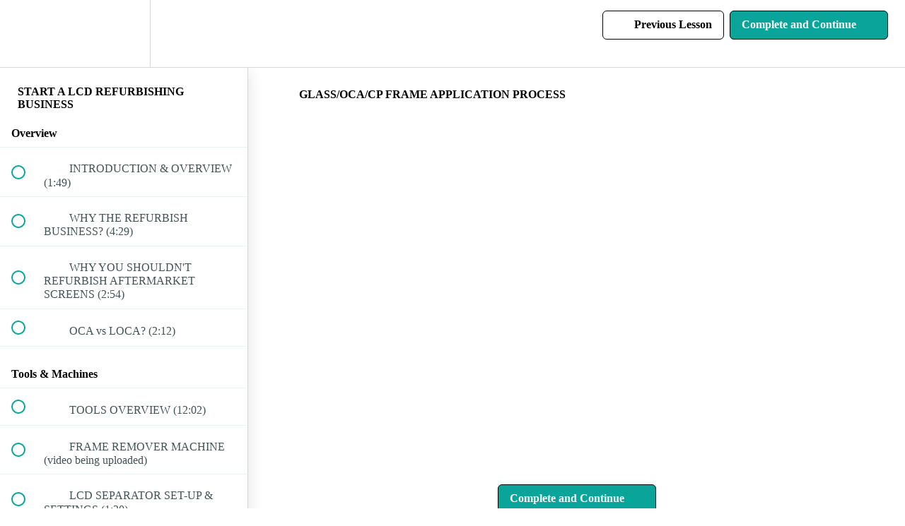

--- FILE ---
content_type: text/html; charset=utf-8
request_url: https://refurbtraining.teachable.com/courses/professional-glass-only-repair-training/lectures/2547808
body_size: 32285
content:
<!DOCTYPE html>
<html>
  <head>
    <script src="https://releases.transloadit.com/uppy/v4.18.0/uppy.min.js"></script><link rel="stylesheet" href="https://releases.transloadit.com/uppy/v4.18.0/uppy.min.css" />
    <link href='' rel='icon' type='image/png'>

<link href='' rel='apple-touch-icon' type='image/png'>

<link href='' rel='apple-touch-icon' type='image/png'>

<link href='https://static-media.hotmart.com/t7O59UkKfmeUari3H9z1lAF7pGM=/320x345/https://uploads.teachablecdn.com/attachments/NGtuk0DzQMOymgBpbI2M_iphone-6-458151_1920.jpg' rel='apple-touch-startup-image' type='image/png'>

<link href='https://static-media.hotmart.com/wFm14g-dFvhsjvdhlg1I1aq7O6I=/640x690/https://uploads.teachablecdn.com/attachments/NGtuk0DzQMOymgBpbI2M_iphone-6-458151_1920.jpg' rel='apple-touch-startup-image' type='image/png'>

<meta name='apple-mobile-web-app-capable' content='yes' />
<meta charset="UTF-8">
<meta name="csrf-param" content="authenticity_token" />
<meta name="csrf-token" content="7-BQ1gEYeddGHC5YubtCDfYgoJjMJ9x0rOAe9Ti5PAgw8AwqvAaWO1BcMU4K-a7Ne0Qme2ZXpKYeena2ZFT0lg" />
<link rel="stylesheet" href="https://fedora.teachablecdn.com/assets/bootstrap-748e653be2be27c8e709ced95eab64a05c870fcc9544b56e33dfe1a9a539317d.css" data-turbolinks-track="true" /><link href="https://teachable-themeable.learning.teachable.com/themecss/production/base.css?_=75c9e1a029e9&amp;brand_course_heading=%23ffffff&amp;brand_heading=%232b3636&amp;brand_homepage_heading=%23ffffff&amp;brand_navbar_fixed_text=%23000000&amp;brand_navbar_text=%23000000&amp;brand_primary=%23ffffff&amp;brand_secondary=%2309A59A&amp;brand_text=%232b3636&amp;logged_out_homepage_background_image_overlay=0.2&amp;logged_out_homepage_background_image_url=https%3A%2F%2Fuploads.teachablecdn.com%2Fattachments%2FNGtuk0DzQMOymgBpbI2M_iphone-6-458151_1920.jpg" rel="stylesheet" data-turbolinks-track="true"></link>
<title>GLASS/OCA/CP FRAME APPLICATION PROCESS | REFURB TRAINING</title>
<meta name="description" content="Become a LCD Refurbishing Specialist How we turned cracked screens into a 6 figure income">
<link rel="canonical" href="https://refurbtraining.teachable.com/courses/62654/lectures/2547808">
<meta property="og:description" content="Become a LCD Refurbishing Specialist How we turned cracked screens into a 6 figure income">
<meta property="og:image" content="https://uploads.teachablecdn.com/attachments/RNVh0UQYibSSEL8c6B7A_mobile-phone-1230984_1920.jpg">
<meta property="og:title" content="GLASS/OCA/CP FRAME APPLICATION PROCESS">
<meta property="og:type" content="website">
<meta property="og:url" content="https://refurbtraining.teachable.com/courses/62654/lectures/2547808">
<meta name="brand_video_player_color" content="#09A59A">
<meta name="site_title" content="REFURB TRAINING">
<style></style>
<script src='//fast.wistia.com/assets/external/E-v1.js'></script>
<script
  src='https://www.recaptcha.net/recaptcha/api.js'
  async
  defer></script>



      <meta name="asset_host" content="https://fedora.teachablecdn.com">
     <script>
  (function () {
    const origCreateElement = Document.prototype.createElement;
    Document.prototype.createElement = function () {
      const el = origCreateElement.apply(this, arguments);
      if (arguments[0].toLowerCase() === "video") {
        const observer = new MutationObserver(() => {
          if (
            el.src &&
            el.src.startsWith("data:video") &&
            el.autoplay &&
            el.style.display === "none"
          ) {
            el.removeAttribute("autoplay");
            el.autoplay = false;
            el.style.display = "none";
            observer.disconnect();
          }
        });
        observer.observe(el, {
          attributes: true,
          attributeFilter: ["src", "autoplay", "style"],
        });
      }
      return el;
    };
  })();
</script>
<script src="https://fedora.teachablecdn.com/packs/student-globals--1463f1f1bdf1bb9a431c.js"></script><script src="https://fedora.teachablecdn.com/packs/student-legacy--38db0977d3748059802d.js"></script><script src="https://fedora.teachablecdn.com/packs/student--e4ea9b8f25228072afe8.js"></script>
<meta id='iris-url' data-iris-url=https://eventable.internal.teachable.com />
<script type="text/javascript">
  window.heap=window.heap||[],heap.load=function(e,t){window.heap.appid=e,window.heap.config=t=t||{};var r=document.createElement("script");r.type="text/javascript",r.async=!0,r.src="https://cdn.heapanalytics.com/js/heap-"+e+".js";var a=document.getElementsByTagName("script")[0];a.parentNode.insertBefore(r,a);for(var n=function(e){return function(){heap.push([e].concat(Array.prototype.slice.call(arguments,0)))}},p=["addEventProperties","addUserProperties","clearEventProperties","identify","resetIdentity","removeEventProperty","setEventProperties","track","unsetEventProperty"],o=0;o<p.length;o++)heap[p[o]]=n(p[o])},heap.load("318805607");
  window.heapShouldTrackUser = true;
</script>


<script type="text/javascript">
  var _user_id = ''; // Set to the user's ID, username, or email address, or '' if not yet known.
  var _session_id = '58b165eb7c5bff399137600ae876a004'; // Set to a unique session ID for the visitor's current browsing session.

  var _sift = window._sift = window._sift || [];
  _sift.push(['_setAccount', '2e541754ec']);
  _sift.push(['_setUserId', _user_id]);
  _sift.push(['_setSessionId', _session_id]);
  _sift.push(['_trackPageview']);

  (function() {
    function ls() {
      var e = document.createElement('script');
      e.src = 'https://cdn.sift.com/s.js';
      document.body.appendChild(e);
    }
    if (window.attachEvent) {
      window.attachEvent('onload', ls);
    } else {
      window.addEventListener('load', ls, false);
    }
  })();
</script>


<!-- Facebook Pixel Code -->
<script>
  !function(f,b,e,v,n,t,s)
  {if(f.fbq)return;n=f.fbq=function(){n.callMethod?
  n.callMethod.apply(n,arguments):n.queue.push(arguments)};
  if(!f._fbq)f._fbq=n;n.push=n;n.loaded=!0;n.version='2.0';
  n.queue=[];t=b.createElement(e);t.async=!0;
  t.src=v;s=b.getElementsByTagName(e)[0];
  s.parentNode.insertBefore(t,s)}(window, document,'script',
  'https://connect.facebook.net/en_US/fbevents.js');
  fbq('init', '1665054663733949');
  fbq('track', 'PageView');
</script>
<noscript><img height="1" width="1" style="display:none"
  src="https://www.facebook.com/tr?id=1665054663733949&ev=PageView&noscript=1"
/></noscript>
<!-- End Facebook Pixel Code -->




<!-- Global site tag (gtag.js) - Google AdWords: 1002134492 -->
<script async src="https://www.googletagmanager.com/gtag/js?id=AW-1002134492"></script>
<script>
  window.dataLayer = window.dataLayer || [];
  function gtag(){dataLayer.push(arguments);}
  gtag('js', new Date());

  gtag('config', 'AW-1002134492');
</script>



<meta name="google-site-verification" content="gUbQ1fCAyVa7NZBro-Bw1KkwqLcgbobTktuorC5udmU" />


<!-- Google tag (gtag.js) -->
<script async src="https://www.googletagmanager.com/gtag/js?id=G-SL8LSCXHSV"></script>
<script>
  window.dataLayer = window.dataLayer || [];
  function gtag(){dataLayer.push(arguments);}
  gtag('js', new Date());

  gtag('config', 'G-SL8LSCXHSV', {
    'user_id': '',
    'school_id': '47705',
    'school_domain': 'refurbtraining.teachable.com'
  });
</script>



<meta http-equiv="X-UA-Compatible" content="IE=edge">
<script type="text/javascript">window.NREUM||(NREUM={});NREUM.info={"beacon":"bam.nr-data.net","errorBeacon":"bam.nr-data.net","licenseKey":"NRBR-08e3a2ada38dc55a529","applicationID":"1065060701","transactionName":"dAxdTUFZXVQEQh0JAFQXRktWRR5LCV9F","queueTime":0,"applicationTime":295,"agent":""}</script>
<script type="text/javascript">(window.NREUM||(NREUM={})).init={privacy:{cookies_enabled:true},ajax:{deny_list:["bam.nr-data.net"]},feature_flags:["soft_nav"],distributed_tracing:{enabled:true}};(window.NREUM||(NREUM={})).loader_config={agentID:"1103368432",accountID:"4102727",trustKey:"27503",xpid:"UAcHU1FRDxABVFdXBwcHUVQA",licenseKey:"NRBR-08e3a2ada38dc55a529",applicationID:"1065060701",browserID:"1103368432"};;/*! For license information please see nr-loader-spa-1.308.0.min.js.LICENSE.txt */
(()=>{var e,t,r={384:(e,t,r)=>{"use strict";r.d(t,{NT:()=>a,US:()=>u,Zm:()=>o,bQ:()=>d,dV:()=>c,pV:()=>l});var n=r(6154),i=r(1863),s=r(1910);const a={beacon:"bam.nr-data.net",errorBeacon:"bam.nr-data.net"};function o(){return n.gm.NREUM||(n.gm.NREUM={}),void 0===n.gm.newrelic&&(n.gm.newrelic=n.gm.NREUM),n.gm.NREUM}function c(){let e=o();return e.o||(e.o={ST:n.gm.setTimeout,SI:n.gm.setImmediate||n.gm.setInterval,CT:n.gm.clearTimeout,XHR:n.gm.XMLHttpRequest,REQ:n.gm.Request,EV:n.gm.Event,PR:n.gm.Promise,MO:n.gm.MutationObserver,FETCH:n.gm.fetch,WS:n.gm.WebSocket},(0,s.i)(...Object.values(e.o))),e}function d(e,t){let r=o();r.initializedAgents??={},t.initializedAt={ms:(0,i.t)(),date:new Date},r.initializedAgents[e]=t}function u(e,t){o()[e]=t}function l(){return function(){let e=o();const t=e.info||{};e.info={beacon:a.beacon,errorBeacon:a.errorBeacon,...t}}(),function(){let e=o();const t=e.init||{};e.init={...t}}(),c(),function(){let e=o();const t=e.loader_config||{};e.loader_config={...t}}(),o()}},782:(e,t,r)=>{"use strict";r.d(t,{T:()=>n});const n=r(860).K7.pageViewTiming},860:(e,t,r)=>{"use strict";r.d(t,{$J:()=>u,K7:()=>c,P3:()=>d,XX:()=>i,Yy:()=>o,df:()=>s,qY:()=>n,v4:()=>a});const n="events",i="jserrors",s="browser/blobs",a="rum",o="browser/logs",c={ajax:"ajax",genericEvents:"generic_events",jserrors:i,logging:"logging",metrics:"metrics",pageAction:"page_action",pageViewEvent:"page_view_event",pageViewTiming:"page_view_timing",sessionReplay:"session_replay",sessionTrace:"session_trace",softNav:"soft_navigations",spa:"spa"},d={[c.pageViewEvent]:1,[c.pageViewTiming]:2,[c.metrics]:3,[c.jserrors]:4,[c.spa]:5,[c.ajax]:6,[c.sessionTrace]:7,[c.softNav]:8,[c.sessionReplay]:9,[c.logging]:10,[c.genericEvents]:11},u={[c.pageViewEvent]:a,[c.pageViewTiming]:n,[c.ajax]:n,[c.spa]:n,[c.softNav]:n,[c.metrics]:i,[c.jserrors]:i,[c.sessionTrace]:s,[c.sessionReplay]:s,[c.logging]:o,[c.genericEvents]:"ins"}},944:(e,t,r)=>{"use strict";r.d(t,{R:()=>i});var n=r(3241);function i(e,t){"function"==typeof console.debug&&(console.debug("New Relic Warning: https://github.com/newrelic/newrelic-browser-agent/blob/main/docs/warning-codes.md#".concat(e),t),(0,n.W)({agentIdentifier:null,drained:null,type:"data",name:"warn",feature:"warn",data:{code:e,secondary:t}}))}},993:(e,t,r)=>{"use strict";r.d(t,{A$:()=>s,ET:()=>a,TZ:()=>o,p_:()=>i});var n=r(860);const i={ERROR:"ERROR",WARN:"WARN",INFO:"INFO",DEBUG:"DEBUG",TRACE:"TRACE"},s={OFF:0,ERROR:1,WARN:2,INFO:3,DEBUG:4,TRACE:5},a="log",o=n.K7.logging},1541:(e,t,r)=>{"use strict";r.d(t,{U:()=>i,f:()=>n});const n={MFE:"MFE",BA:"BA"};function i(e,t){if(2!==t?.harvestEndpointVersion)return{};const r=t.agentRef.runtime.appMetadata.agents[0].entityGuid;return e?{"source.id":e.id,"source.name":e.name,"source.type":e.type,"parent.id":e.parent?.id||r,"parent.type":e.parent?.type||n.BA}:{"entity.guid":r,appId:t.agentRef.info.applicationID}}},1687:(e,t,r)=>{"use strict";r.d(t,{Ak:()=>d,Ze:()=>h,x3:()=>u});var n=r(3241),i=r(7836),s=r(3606),a=r(860),o=r(2646);const c={};function d(e,t){const r={staged:!1,priority:a.P3[t]||0};l(e),c[e].get(t)||c[e].set(t,r)}function u(e,t){e&&c[e]&&(c[e].get(t)&&c[e].delete(t),p(e,t,!1),c[e].size&&f(e))}function l(e){if(!e)throw new Error("agentIdentifier required");c[e]||(c[e]=new Map)}function h(e="",t="feature",r=!1){if(l(e),!e||!c[e].get(t)||r)return p(e,t);c[e].get(t).staged=!0,f(e)}function f(e){const t=Array.from(c[e]);t.every(([e,t])=>t.staged)&&(t.sort((e,t)=>e[1].priority-t[1].priority),t.forEach(([t])=>{c[e].delete(t),p(e,t)}))}function p(e,t,r=!0){const a=e?i.ee.get(e):i.ee,c=s.i.handlers;if(!a.aborted&&a.backlog&&c){if((0,n.W)({agentIdentifier:e,type:"lifecycle",name:"drain",feature:t}),r){const e=a.backlog[t],r=c[t];if(r){for(let t=0;e&&t<e.length;++t)g(e[t],r);Object.entries(r).forEach(([e,t])=>{Object.values(t||{}).forEach(t=>{t[0]?.on&&t[0]?.context()instanceof o.y&&t[0].on(e,t[1])})})}}a.isolatedBacklog||delete c[t],a.backlog[t]=null,a.emit("drain-"+t,[])}}function g(e,t){var r=e[1];Object.values(t[r]||{}).forEach(t=>{var r=e[0];if(t[0]===r){var n=t[1],i=e[3],s=e[2];n.apply(i,s)}})}},1738:(e,t,r)=>{"use strict";r.d(t,{U:()=>f,Y:()=>h});var n=r(3241),i=r(9908),s=r(1863),a=r(944),o=r(5701),c=r(3969),d=r(8362),u=r(860),l=r(4261);function h(e,t,r,s){const h=s||r;!h||h[e]&&h[e]!==d.d.prototype[e]||(h[e]=function(){(0,i.p)(c.xV,["API/"+e+"/called"],void 0,u.K7.metrics,r.ee),(0,n.W)({agentIdentifier:r.agentIdentifier,drained:!!o.B?.[r.agentIdentifier],type:"data",name:"api",feature:l.Pl+e,data:{}});try{return t.apply(this,arguments)}catch(e){(0,a.R)(23,e)}})}function f(e,t,r,n,a){const o=e.info;null===r?delete o.jsAttributes[t]:o.jsAttributes[t]=r,(a||null===r)&&(0,i.p)(l.Pl+n,[(0,s.t)(),t,r],void 0,"session",e.ee)}},1741:(e,t,r)=>{"use strict";r.d(t,{W:()=>s});var n=r(944),i=r(4261);class s{#e(e,...t){if(this[e]!==s.prototype[e])return this[e](...t);(0,n.R)(35,e)}addPageAction(e,t){return this.#e(i.hG,e,t)}register(e){return this.#e(i.eY,e)}recordCustomEvent(e,t){return this.#e(i.fF,e,t)}setPageViewName(e,t){return this.#e(i.Fw,e,t)}setCustomAttribute(e,t,r){return this.#e(i.cD,e,t,r)}noticeError(e,t){return this.#e(i.o5,e,t)}setUserId(e,t=!1){return this.#e(i.Dl,e,t)}setApplicationVersion(e){return this.#e(i.nb,e)}setErrorHandler(e){return this.#e(i.bt,e)}addRelease(e,t){return this.#e(i.k6,e,t)}log(e,t){return this.#e(i.$9,e,t)}start(){return this.#e(i.d3)}finished(e){return this.#e(i.BL,e)}recordReplay(){return this.#e(i.CH)}pauseReplay(){return this.#e(i.Tb)}addToTrace(e){return this.#e(i.U2,e)}setCurrentRouteName(e){return this.#e(i.PA,e)}interaction(e){return this.#e(i.dT,e)}wrapLogger(e,t,r){return this.#e(i.Wb,e,t,r)}measure(e,t){return this.#e(i.V1,e,t)}consent(e){return this.#e(i.Pv,e)}}},1863:(e,t,r)=>{"use strict";function n(){return Math.floor(performance.now())}r.d(t,{t:()=>n})},1910:(e,t,r)=>{"use strict";r.d(t,{i:()=>s});var n=r(944);const i=new Map;function s(...e){return e.every(e=>{if(i.has(e))return i.get(e);const t="function"==typeof e?e.toString():"",r=t.includes("[native code]"),s=t.includes("nrWrapper");return r||s||(0,n.R)(64,e?.name||t),i.set(e,r),r})}},2555:(e,t,r)=>{"use strict";r.d(t,{D:()=>o,f:()=>a});var n=r(384),i=r(8122);const s={beacon:n.NT.beacon,errorBeacon:n.NT.errorBeacon,licenseKey:void 0,applicationID:void 0,sa:void 0,queueTime:void 0,applicationTime:void 0,ttGuid:void 0,user:void 0,account:void 0,product:void 0,extra:void 0,jsAttributes:{},userAttributes:void 0,atts:void 0,transactionName:void 0,tNamePlain:void 0};function a(e){try{return!!e.licenseKey&&!!e.errorBeacon&&!!e.applicationID}catch(e){return!1}}const o=e=>(0,i.a)(e,s)},2614:(e,t,r)=>{"use strict";r.d(t,{BB:()=>a,H3:()=>n,g:()=>d,iL:()=>c,tS:()=>o,uh:()=>i,wk:()=>s});const n="NRBA",i="SESSION",s=144e5,a=18e5,o={STARTED:"session-started",PAUSE:"session-pause",RESET:"session-reset",RESUME:"session-resume",UPDATE:"session-update"},c={SAME_TAB:"same-tab",CROSS_TAB:"cross-tab"},d={OFF:0,FULL:1,ERROR:2}},2646:(e,t,r)=>{"use strict";r.d(t,{y:()=>n});class n{constructor(e){this.contextId=e}}},2843:(e,t,r)=>{"use strict";r.d(t,{G:()=>s,u:()=>i});var n=r(3878);function i(e,t=!1,r,i){(0,n.DD)("visibilitychange",function(){if(t)return void("hidden"===document.visibilityState&&e());e(document.visibilityState)},r,i)}function s(e,t,r){(0,n.sp)("pagehide",e,t,r)}},3241:(e,t,r)=>{"use strict";r.d(t,{W:()=>s});var n=r(6154);const i="newrelic";function s(e={}){try{n.gm.dispatchEvent(new CustomEvent(i,{detail:e}))}catch(e){}}},3304:(e,t,r)=>{"use strict";r.d(t,{A:()=>s});var n=r(7836);const i=()=>{const e=new WeakSet;return(t,r)=>{if("object"==typeof r&&null!==r){if(e.has(r))return;e.add(r)}return r}};function s(e){try{return JSON.stringify(e,i())??""}catch(e){try{n.ee.emit("internal-error",[e])}catch(e){}return""}}},3333:(e,t,r)=>{"use strict";r.d(t,{$v:()=>u,TZ:()=>n,Xh:()=>c,Zp:()=>i,kd:()=>d,mq:()=>o,nf:()=>a,qN:()=>s});const n=r(860).K7.genericEvents,i=["auxclick","click","copy","keydown","paste","scrollend"],s=["focus","blur"],a=4,o=1e3,c=2e3,d=["PageAction","UserAction","BrowserPerformance"],u={RESOURCES:"experimental.resources",REGISTER:"register"}},3434:(e,t,r)=>{"use strict";r.d(t,{Jt:()=>s,YM:()=>d});var n=r(7836),i=r(5607);const s="nr@original:".concat(i.W),a=50;var o=Object.prototype.hasOwnProperty,c=!1;function d(e,t){return e||(e=n.ee),r.inPlace=function(e,t,n,i,s){n||(n="");const a="-"===n.charAt(0);for(let o=0;o<t.length;o++){const c=t[o],d=e[c];l(d)||(e[c]=r(d,a?c+n:n,i,c,s))}},r.flag=s,r;function r(t,r,n,c,d){return l(t)?t:(r||(r=""),nrWrapper[s]=t,function(e,t,r){if(Object.defineProperty&&Object.keys)try{return Object.keys(e).forEach(function(r){Object.defineProperty(t,r,{get:function(){return e[r]},set:function(t){return e[r]=t,t}})}),t}catch(e){u([e],r)}for(var n in e)o.call(e,n)&&(t[n]=e[n])}(t,nrWrapper,e),nrWrapper);function nrWrapper(){var s,o,l,h;let f;try{o=this,s=[...arguments],l="function"==typeof n?n(s,o):n||{}}catch(t){u([t,"",[s,o,c],l],e)}i(r+"start",[s,o,c],l,d);const p=performance.now();let g;try{return h=t.apply(o,s),g=performance.now(),h}catch(e){throw g=performance.now(),i(r+"err",[s,o,e],l,d),f=e,f}finally{const e=g-p,t={start:p,end:g,duration:e,isLongTask:e>=a,methodName:c,thrownError:f};t.isLongTask&&i("long-task",[t,o],l,d),i(r+"end",[s,o,h],l,d)}}}function i(r,n,i,s){if(!c||t){var a=c;c=!0;try{e.emit(r,n,i,t,s)}catch(t){u([t,r,n,i],e)}c=a}}}function u(e,t){t||(t=n.ee);try{t.emit("internal-error",e)}catch(e){}}function l(e){return!(e&&"function"==typeof e&&e.apply&&!e[s])}},3606:(e,t,r)=>{"use strict";r.d(t,{i:()=>s});var n=r(9908);s.on=a;var i=s.handlers={};function s(e,t,r,s){a(s||n.d,i,e,t,r)}function a(e,t,r,i,s){s||(s="feature"),e||(e=n.d);var a=t[s]=t[s]||{};(a[r]=a[r]||[]).push([e,i])}},3738:(e,t,r)=>{"use strict";r.d(t,{He:()=>i,Kp:()=>o,Lc:()=>d,Rz:()=>u,TZ:()=>n,bD:()=>s,d3:()=>a,jx:()=>l,sl:()=>h,uP:()=>c});const n=r(860).K7.sessionTrace,i="bstResource",s="resource",a="-start",o="-end",c="fn"+a,d="fn"+o,u="pushState",l=1e3,h=3e4},3785:(e,t,r)=>{"use strict";r.d(t,{R:()=>c,b:()=>d});var n=r(9908),i=r(1863),s=r(860),a=r(3969),o=r(993);function c(e,t,r={},c=o.p_.INFO,d=!0,u,l=(0,i.t)()){(0,n.p)(a.xV,["API/logging/".concat(c.toLowerCase(),"/called")],void 0,s.K7.metrics,e),(0,n.p)(o.ET,[l,t,r,c,d,u],void 0,s.K7.logging,e)}function d(e){return"string"==typeof e&&Object.values(o.p_).some(t=>t===e.toUpperCase().trim())}},3878:(e,t,r)=>{"use strict";function n(e,t){return{capture:e,passive:!1,signal:t}}function i(e,t,r=!1,i){window.addEventListener(e,t,n(r,i))}function s(e,t,r=!1,i){document.addEventListener(e,t,n(r,i))}r.d(t,{DD:()=>s,jT:()=>n,sp:()=>i})},3962:(e,t,r)=>{"use strict";r.d(t,{AM:()=>a,O2:()=>l,OV:()=>s,Qu:()=>h,TZ:()=>c,ih:()=>f,pP:()=>o,t1:()=>u,tC:()=>i,wD:()=>d});var n=r(860);const i=["click","keydown","submit"],s="popstate",a="api",o="initialPageLoad",c=n.K7.softNav,d=5e3,u=500,l={INITIAL_PAGE_LOAD:"",ROUTE_CHANGE:1,UNSPECIFIED:2},h={INTERACTION:1,AJAX:2,CUSTOM_END:3,CUSTOM_TRACER:4},f={IP:"in progress",PF:"pending finish",FIN:"finished",CAN:"cancelled"}},3969:(e,t,r)=>{"use strict";r.d(t,{TZ:()=>n,XG:()=>o,rs:()=>i,xV:()=>a,z_:()=>s});const n=r(860).K7.metrics,i="sm",s="cm",a="storeSupportabilityMetrics",o="storeEventMetrics"},4234:(e,t,r)=>{"use strict";r.d(t,{W:()=>s});var n=r(7836),i=r(1687);class s{constructor(e,t){this.agentIdentifier=e,this.ee=n.ee.get(e),this.featureName=t,this.blocked=!1}deregisterDrain(){(0,i.x3)(this.agentIdentifier,this.featureName)}}},4261:(e,t,r)=>{"use strict";r.d(t,{$9:()=>u,BL:()=>c,CH:()=>p,Dl:()=>R,Fw:()=>w,PA:()=>v,Pl:()=>n,Pv:()=>A,Tb:()=>h,U2:()=>a,V1:()=>E,Wb:()=>T,bt:()=>y,cD:()=>b,d3:()=>x,dT:()=>d,eY:()=>g,fF:()=>f,hG:()=>s,hw:()=>i,k6:()=>o,nb:()=>m,o5:()=>l});const n="api-",i=n+"ixn-",s="addPageAction",a="addToTrace",o="addRelease",c="finished",d="interaction",u="log",l="noticeError",h="pauseReplay",f="recordCustomEvent",p="recordReplay",g="register",m="setApplicationVersion",v="setCurrentRouteName",b="setCustomAttribute",y="setErrorHandler",w="setPageViewName",R="setUserId",x="start",T="wrapLogger",E="measure",A="consent"},5205:(e,t,r)=>{"use strict";r.d(t,{j:()=>S});var n=r(384),i=r(1741);var s=r(2555),a=r(3333);const o=e=>{if(!e||"string"!=typeof e)return!1;try{document.createDocumentFragment().querySelector(e)}catch{return!1}return!0};var c=r(2614),d=r(944),u=r(8122);const l="[data-nr-mask]",h=e=>(0,u.a)(e,(()=>{const e={feature_flags:[],experimental:{allow_registered_children:!1,resources:!1},mask_selector:"*",block_selector:"[data-nr-block]",mask_input_options:{color:!1,date:!1,"datetime-local":!1,email:!1,month:!1,number:!1,range:!1,search:!1,tel:!1,text:!1,time:!1,url:!1,week:!1,textarea:!1,select:!1,password:!0}};return{ajax:{deny_list:void 0,block_internal:!0,enabled:!0,autoStart:!0},api:{get allow_registered_children(){return e.feature_flags.includes(a.$v.REGISTER)||e.experimental.allow_registered_children},set allow_registered_children(t){e.experimental.allow_registered_children=t},duplicate_registered_data:!1},browser_consent_mode:{enabled:!1},distributed_tracing:{enabled:void 0,exclude_newrelic_header:void 0,cors_use_newrelic_header:void 0,cors_use_tracecontext_headers:void 0,allowed_origins:void 0},get feature_flags(){return e.feature_flags},set feature_flags(t){e.feature_flags=t},generic_events:{enabled:!0,autoStart:!0},harvest:{interval:30},jserrors:{enabled:!0,autoStart:!0},logging:{enabled:!0,autoStart:!0},metrics:{enabled:!0,autoStart:!0},obfuscate:void 0,page_action:{enabled:!0},page_view_event:{enabled:!0,autoStart:!0},page_view_timing:{enabled:!0,autoStart:!0},performance:{capture_marks:!1,capture_measures:!1,capture_detail:!0,resources:{get enabled(){return e.feature_flags.includes(a.$v.RESOURCES)||e.experimental.resources},set enabled(t){e.experimental.resources=t},asset_types:[],first_party_domains:[],ignore_newrelic:!0}},privacy:{cookies_enabled:!0},proxy:{assets:void 0,beacon:void 0},session:{expiresMs:c.wk,inactiveMs:c.BB},session_replay:{autoStart:!0,enabled:!1,preload:!1,sampling_rate:10,error_sampling_rate:100,collect_fonts:!1,inline_images:!1,fix_stylesheets:!0,mask_all_inputs:!0,get mask_text_selector(){return e.mask_selector},set mask_text_selector(t){o(t)?e.mask_selector="".concat(t,",").concat(l):""===t||null===t?e.mask_selector=l:(0,d.R)(5,t)},get block_class(){return"nr-block"},get ignore_class(){return"nr-ignore"},get mask_text_class(){return"nr-mask"},get block_selector(){return e.block_selector},set block_selector(t){o(t)?e.block_selector+=",".concat(t):""!==t&&(0,d.R)(6,t)},get mask_input_options(){return e.mask_input_options},set mask_input_options(t){t&&"object"==typeof t?e.mask_input_options={...t,password:!0}:(0,d.R)(7,t)}},session_trace:{enabled:!0,autoStart:!0},soft_navigations:{enabled:!0,autoStart:!0},spa:{enabled:!0,autoStart:!0},ssl:void 0,user_actions:{enabled:!0,elementAttributes:["id","className","tagName","type"]}}})());var f=r(6154),p=r(9324);let g=0;const m={buildEnv:p.F3,distMethod:p.Xs,version:p.xv,originTime:f.WN},v={consented:!1},b={appMetadata:{},get consented(){return this.session?.state?.consent||v.consented},set consented(e){v.consented=e},customTransaction:void 0,denyList:void 0,disabled:!1,harvester:void 0,isolatedBacklog:!1,isRecording:!1,loaderType:void 0,maxBytes:3e4,obfuscator:void 0,onerror:void 0,ptid:void 0,releaseIds:{},session:void 0,timeKeeper:void 0,registeredEntities:[],jsAttributesMetadata:{bytes:0},get harvestCount(){return++g}},y=e=>{const t=(0,u.a)(e,b),r=Object.keys(m).reduce((e,t)=>(e[t]={value:m[t],writable:!1,configurable:!0,enumerable:!0},e),{});return Object.defineProperties(t,r)};var w=r(5701);const R=e=>{const t=e.startsWith("http");e+="/",r.p=t?e:"https://"+e};var x=r(7836),T=r(3241);const E={accountID:void 0,trustKey:void 0,agentID:void 0,licenseKey:void 0,applicationID:void 0,xpid:void 0},A=e=>(0,u.a)(e,E),_=new Set;function S(e,t={},r,a){let{init:o,info:c,loader_config:d,runtime:u={},exposed:l=!0}=t;if(!c){const e=(0,n.pV)();o=e.init,c=e.info,d=e.loader_config}e.init=h(o||{}),e.loader_config=A(d||{}),c.jsAttributes??={},f.bv&&(c.jsAttributes.isWorker=!0),e.info=(0,s.D)(c);const p=e.init,g=[c.beacon,c.errorBeacon];_.has(e.agentIdentifier)||(p.proxy.assets&&(R(p.proxy.assets),g.push(p.proxy.assets)),p.proxy.beacon&&g.push(p.proxy.beacon),e.beacons=[...g],function(e){const t=(0,n.pV)();Object.getOwnPropertyNames(i.W.prototype).forEach(r=>{const n=i.W.prototype[r];if("function"!=typeof n||"constructor"===n)return;let s=t[r];e[r]&&!1!==e.exposed&&"micro-agent"!==e.runtime?.loaderType&&(t[r]=(...t)=>{const n=e[r](...t);return s?s(...t):n})})}(e),(0,n.US)("activatedFeatures",w.B)),u.denyList=[...p.ajax.deny_list||[],...p.ajax.block_internal?g:[]],u.ptid=e.agentIdentifier,u.loaderType=r,e.runtime=y(u),_.has(e.agentIdentifier)||(e.ee=x.ee.get(e.agentIdentifier),e.exposed=l,(0,T.W)({agentIdentifier:e.agentIdentifier,drained:!!w.B?.[e.agentIdentifier],type:"lifecycle",name:"initialize",feature:void 0,data:e.config})),_.add(e.agentIdentifier)}},5270:(e,t,r)=>{"use strict";r.d(t,{Aw:()=>a,SR:()=>s,rF:()=>o});var n=r(384),i=r(7767);function s(e){return!!(0,n.dV)().o.MO&&(0,i.V)(e)&&!0===e?.session_trace.enabled}function a(e){return!0===e?.session_replay.preload&&s(e)}function o(e,t){try{if("string"==typeof t?.type){if("password"===t.type.toLowerCase())return"*".repeat(e?.length||0);if(void 0!==t?.dataset?.nrUnmask||t?.classList?.contains("nr-unmask"))return e}}catch(e){}return"string"==typeof e?e.replace(/[\S]/g,"*"):"*".repeat(e?.length||0)}},5289:(e,t,r)=>{"use strict";r.d(t,{GG:()=>a,Qr:()=>c,sB:()=>o});var n=r(3878),i=r(6389);function s(){return"undefined"==typeof document||"complete"===document.readyState}function a(e,t){if(s())return e();const r=(0,i.J)(e),a=setInterval(()=>{s()&&(clearInterval(a),r())},500);(0,n.sp)("load",r,t)}function o(e){if(s())return e();(0,n.DD)("DOMContentLoaded",e)}function c(e){if(s())return e();(0,n.sp)("popstate",e)}},5607:(e,t,r)=>{"use strict";r.d(t,{W:()=>n});const n=(0,r(9566).bz)()},5701:(e,t,r)=>{"use strict";r.d(t,{B:()=>s,t:()=>a});var n=r(3241);const i=new Set,s={};function a(e,t){const r=t.agentIdentifier;s[r]??={},e&&"object"==typeof e&&(i.has(r)||(t.ee.emit("rumresp",[e]),s[r]=e,i.add(r),(0,n.W)({agentIdentifier:r,loaded:!0,drained:!0,type:"lifecycle",name:"load",feature:void 0,data:e})))}},6154:(e,t,r)=>{"use strict";r.d(t,{OF:()=>d,RI:()=>i,WN:()=>h,bv:()=>s,eN:()=>f,gm:()=>a,lR:()=>l,m:()=>c,mw:()=>o,sb:()=>u});var n=r(1863);const i="undefined"!=typeof window&&!!window.document,s="undefined"!=typeof WorkerGlobalScope&&("undefined"!=typeof self&&self instanceof WorkerGlobalScope&&self.navigator instanceof WorkerNavigator||"undefined"!=typeof globalThis&&globalThis instanceof WorkerGlobalScope&&globalThis.navigator instanceof WorkerNavigator),a=i?window:"undefined"!=typeof WorkerGlobalScope&&("undefined"!=typeof self&&self instanceof WorkerGlobalScope&&self||"undefined"!=typeof globalThis&&globalThis instanceof WorkerGlobalScope&&globalThis),o=Boolean("hidden"===a?.document?.visibilityState),c=""+a?.location,d=/iPad|iPhone|iPod/.test(a.navigator?.userAgent),u=d&&"undefined"==typeof SharedWorker,l=(()=>{const e=a.navigator?.userAgent?.match(/Firefox[/\s](\d+\.\d+)/);return Array.isArray(e)&&e.length>=2?+e[1]:0})(),h=Date.now()-(0,n.t)(),f=()=>"undefined"!=typeof PerformanceNavigationTiming&&a?.performance?.getEntriesByType("navigation")?.[0]?.responseStart},6344:(e,t,r)=>{"use strict";r.d(t,{BB:()=>u,Qb:()=>l,TZ:()=>i,Ug:()=>a,Vh:()=>s,_s:()=>o,bc:()=>d,yP:()=>c});var n=r(2614);const i=r(860).K7.sessionReplay,s="errorDuringReplay",a=.12,o={DomContentLoaded:0,Load:1,FullSnapshot:2,IncrementalSnapshot:3,Meta:4,Custom:5},c={[n.g.ERROR]:15e3,[n.g.FULL]:3e5,[n.g.OFF]:0},d={RESET:{message:"Session was reset",sm:"Reset"},IMPORT:{message:"Recorder failed to import",sm:"Import"},TOO_MANY:{message:"429: Too Many Requests",sm:"Too-Many"},TOO_BIG:{message:"Payload was too large",sm:"Too-Big"},CROSS_TAB:{message:"Session Entity was set to OFF on another tab",sm:"Cross-Tab"},ENTITLEMENTS:{message:"Session Replay is not allowed and will not be started",sm:"Entitlement"}},u=5e3,l={API:"api",RESUME:"resume",SWITCH_TO_FULL:"switchToFull",INITIALIZE:"initialize",PRELOAD:"preload"}},6389:(e,t,r)=>{"use strict";function n(e,t=500,r={}){const n=r?.leading||!1;let i;return(...r)=>{n&&void 0===i&&(e.apply(this,r),i=setTimeout(()=>{i=clearTimeout(i)},t)),n||(clearTimeout(i),i=setTimeout(()=>{e.apply(this,r)},t))}}function i(e){let t=!1;return(...r)=>{t||(t=!0,e.apply(this,r))}}r.d(t,{J:()=>i,s:()=>n})},6630:(e,t,r)=>{"use strict";r.d(t,{T:()=>n});const n=r(860).K7.pageViewEvent},6774:(e,t,r)=>{"use strict";r.d(t,{T:()=>n});const n=r(860).K7.jserrors},7295:(e,t,r)=>{"use strict";r.d(t,{Xv:()=>a,gX:()=>i,iW:()=>s});var n=[];function i(e){if(!e||s(e))return!1;if(0===n.length)return!0;if("*"===n[0].hostname)return!1;for(var t=0;t<n.length;t++){var r=n[t];if(r.hostname.test(e.hostname)&&r.pathname.test(e.pathname))return!1}return!0}function s(e){return void 0===e.hostname}function a(e){if(n=[],e&&e.length)for(var t=0;t<e.length;t++){let r=e[t];if(!r)continue;if("*"===r)return void(n=[{hostname:"*"}]);0===r.indexOf("http://")?r=r.substring(7):0===r.indexOf("https://")&&(r=r.substring(8));const i=r.indexOf("/");let s,a;i>0?(s=r.substring(0,i),a=r.substring(i)):(s=r,a="*");let[c]=s.split(":");n.push({hostname:o(c),pathname:o(a,!0)})}}function o(e,t=!1){const r=e.replace(/[.+?^${}()|[\]\\]/g,e=>"\\"+e).replace(/\*/g,".*?");return new RegExp((t?"^":"")+r+"$")}},7485:(e,t,r)=>{"use strict";r.d(t,{D:()=>i});var n=r(6154);function i(e){if(0===(e||"").indexOf("data:"))return{protocol:"data"};try{const t=new URL(e,location.href),r={port:t.port,hostname:t.hostname,pathname:t.pathname,search:t.search,protocol:t.protocol.slice(0,t.protocol.indexOf(":")),sameOrigin:t.protocol===n.gm?.location?.protocol&&t.host===n.gm?.location?.host};return r.port&&""!==r.port||("http:"===t.protocol&&(r.port="80"),"https:"===t.protocol&&(r.port="443")),r.pathname&&""!==r.pathname?r.pathname.startsWith("/")||(r.pathname="/".concat(r.pathname)):r.pathname="/",r}catch(e){return{}}}},7699:(e,t,r)=>{"use strict";r.d(t,{It:()=>s,KC:()=>o,No:()=>i,qh:()=>a});var n=r(860);const i=16e3,s=1e6,a="SESSION_ERROR",o={[n.K7.logging]:!0,[n.K7.genericEvents]:!1,[n.K7.jserrors]:!1,[n.K7.ajax]:!1}},7767:(e,t,r)=>{"use strict";r.d(t,{V:()=>i});var n=r(6154);const i=e=>n.RI&&!0===e?.privacy.cookies_enabled},7836:(e,t,r)=>{"use strict";r.d(t,{P:()=>o,ee:()=>c});var n=r(384),i=r(8990),s=r(2646),a=r(5607);const o="nr@context:".concat(a.W),c=function e(t,r){var n={},a={},u={},l=!1;try{l=16===r.length&&d.initializedAgents?.[r]?.runtime.isolatedBacklog}catch(e){}var h={on:p,addEventListener:p,removeEventListener:function(e,t){var r=n[e];if(!r)return;for(var i=0;i<r.length;i++)r[i]===t&&r.splice(i,1)},emit:function(e,r,n,i,s){!1!==s&&(s=!0);if(c.aborted&&!i)return;t&&s&&t.emit(e,r,n);var o=f(n);g(e).forEach(e=>{e.apply(o,r)});var d=v()[a[e]];d&&d.push([h,e,r,o]);return o},get:m,listeners:g,context:f,buffer:function(e,t){const r=v();if(t=t||"feature",h.aborted)return;Object.entries(e||{}).forEach(([e,n])=>{a[n]=t,t in r||(r[t]=[])})},abort:function(){h._aborted=!0,Object.keys(h.backlog).forEach(e=>{delete h.backlog[e]})},isBuffering:function(e){return!!v()[a[e]]},debugId:r,backlog:l?{}:t&&"object"==typeof t.backlog?t.backlog:{},isolatedBacklog:l};return Object.defineProperty(h,"aborted",{get:()=>{let e=h._aborted||!1;return e||(t&&(e=t.aborted),e)}}),h;function f(e){return e&&e instanceof s.y?e:e?(0,i.I)(e,o,()=>new s.y(o)):new s.y(o)}function p(e,t){n[e]=g(e).concat(t)}function g(e){return n[e]||[]}function m(t){return u[t]=u[t]||e(h,t)}function v(){return h.backlog}}(void 0,"globalEE"),d=(0,n.Zm)();d.ee||(d.ee=c)},8122:(e,t,r)=>{"use strict";r.d(t,{a:()=>i});var n=r(944);function i(e,t){try{if(!e||"object"!=typeof e)return(0,n.R)(3);if(!t||"object"!=typeof t)return(0,n.R)(4);const r=Object.create(Object.getPrototypeOf(t),Object.getOwnPropertyDescriptors(t)),s=0===Object.keys(r).length?e:r;for(let a in s)if(void 0!==e[a])try{if(null===e[a]){r[a]=null;continue}Array.isArray(e[a])&&Array.isArray(t[a])?r[a]=Array.from(new Set([...e[a],...t[a]])):"object"==typeof e[a]&&"object"==typeof t[a]?r[a]=i(e[a],t[a]):r[a]=e[a]}catch(e){r[a]||(0,n.R)(1,e)}return r}catch(e){(0,n.R)(2,e)}}},8139:(e,t,r)=>{"use strict";r.d(t,{u:()=>h});var n=r(7836),i=r(3434),s=r(8990),a=r(6154);const o={},c=a.gm.XMLHttpRequest,d="addEventListener",u="removeEventListener",l="nr@wrapped:".concat(n.P);function h(e){var t=function(e){return(e||n.ee).get("events")}(e);if(o[t.debugId]++)return t;o[t.debugId]=1;var r=(0,i.YM)(t,!0);function h(e){r.inPlace(e,[d,u],"-",p)}function p(e,t){return e[1]}return"getPrototypeOf"in Object&&(a.RI&&f(document,h),c&&f(c.prototype,h),f(a.gm,h)),t.on(d+"-start",function(e,t){var n=e[1];if(null!==n&&("function"==typeof n||"object"==typeof n)&&"newrelic"!==e[0]){var i=(0,s.I)(n,l,function(){var e={object:function(){if("function"!=typeof n.handleEvent)return;return n.handleEvent.apply(n,arguments)},function:n}[typeof n];return e?r(e,"fn-",null,e.name||"anonymous"):n});this.wrapped=e[1]=i}}),t.on(u+"-start",function(e){e[1]=this.wrapped||e[1]}),t}function f(e,t,...r){let n=e;for(;"object"==typeof n&&!Object.prototype.hasOwnProperty.call(n,d);)n=Object.getPrototypeOf(n);n&&t(n,...r)}},8362:(e,t,r)=>{"use strict";r.d(t,{d:()=>s});var n=r(9566),i=r(1741);class s extends i.W{agentIdentifier=(0,n.LA)(16)}},8374:(e,t,r)=>{r.nc=(()=>{try{return document?.currentScript?.nonce}catch(e){}return""})()},8990:(e,t,r)=>{"use strict";r.d(t,{I:()=>i});var n=Object.prototype.hasOwnProperty;function i(e,t,r){if(n.call(e,t))return e[t];var i=r();if(Object.defineProperty&&Object.keys)try{return Object.defineProperty(e,t,{value:i,writable:!0,enumerable:!1}),i}catch(e){}return e[t]=i,i}},9119:(e,t,r)=>{"use strict";r.d(t,{L:()=>s});var n=/([^?#]*)[^#]*(#[^?]*|$).*/,i=/([^?#]*)().*/;function s(e,t){return e?e.replace(t?n:i,"$1$2"):e}},9300:(e,t,r)=>{"use strict";r.d(t,{T:()=>n});const n=r(860).K7.ajax},9324:(e,t,r)=>{"use strict";r.d(t,{AJ:()=>a,F3:()=>i,Xs:()=>s,Yq:()=>o,xv:()=>n});const n="1.308.0",i="PROD",s="CDN",a="@newrelic/rrweb",o="1.0.1"},9566:(e,t,r)=>{"use strict";r.d(t,{LA:()=>o,ZF:()=>c,bz:()=>a,el:()=>d});var n=r(6154);const i="xxxxxxxx-xxxx-4xxx-yxxx-xxxxxxxxxxxx";function s(e,t){return e?15&e[t]:16*Math.random()|0}function a(){const e=n.gm?.crypto||n.gm?.msCrypto;let t,r=0;return e&&e.getRandomValues&&(t=e.getRandomValues(new Uint8Array(30))),i.split("").map(e=>"x"===e?s(t,r++).toString(16):"y"===e?(3&s()|8).toString(16):e).join("")}function o(e){const t=n.gm?.crypto||n.gm?.msCrypto;let r,i=0;t&&t.getRandomValues&&(r=t.getRandomValues(new Uint8Array(e)));const a=[];for(var o=0;o<e;o++)a.push(s(r,i++).toString(16));return a.join("")}function c(){return o(16)}function d(){return o(32)}},9908:(e,t,r)=>{"use strict";r.d(t,{d:()=>n,p:()=>i});var n=r(7836).ee.get("handle");function i(e,t,r,i,s){s?(s.buffer([e],i),s.emit(e,t,r)):(n.buffer([e],i),n.emit(e,t,r))}}},n={};function i(e){var t=n[e];if(void 0!==t)return t.exports;var s=n[e]={exports:{}};return r[e](s,s.exports,i),s.exports}i.m=r,i.d=(e,t)=>{for(var r in t)i.o(t,r)&&!i.o(e,r)&&Object.defineProperty(e,r,{enumerable:!0,get:t[r]})},i.f={},i.e=e=>Promise.all(Object.keys(i.f).reduce((t,r)=>(i.f[r](e,t),t),[])),i.u=e=>({212:"nr-spa-compressor",249:"nr-spa-recorder",478:"nr-spa"}[e]+"-1.308.0.min.js"),i.o=(e,t)=>Object.prototype.hasOwnProperty.call(e,t),e={},t="NRBA-1.308.0.PROD:",i.l=(r,n,s,a)=>{if(e[r])e[r].push(n);else{var o,c;if(void 0!==s)for(var d=document.getElementsByTagName("script"),u=0;u<d.length;u++){var l=d[u];if(l.getAttribute("src")==r||l.getAttribute("data-webpack")==t+s){o=l;break}}if(!o){c=!0;var h={478:"sha512-RSfSVnmHk59T/uIPbdSE0LPeqcEdF4/+XhfJdBuccH5rYMOEZDhFdtnh6X6nJk7hGpzHd9Ujhsy7lZEz/ORYCQ==",249:"sha512-ehJXhmntm85NSqW4MkhfQqmeKFulra3klDyY0OPDUE+sQ3GokHlPh1pmAzuNy//3j4ac6lzIbmXLvGQBMYmrkg==",212:"sha512-B9h4CR46ndKRgMBcK+j67uSR2RCnJfGefU+A7FrgR/k42ovXy5x/MAVFiSvFxuVeEk/pNLgvYGMp1cBSK/G6Fg=="};(o=document.createElement("script")).charset="utf-8",i.nc&&o.setAttribute("nonce",i.nc),o.setAttribute("data-webpack",t+s),o.src=r,0!==o.src.indexOf(window.location.origin+"/")&&(o.crossOrigin="anonymous"),h[a]&&(o.integrity=h[a])}e[r]=[n];var f=(t,n)=>{o.onerror=o.onload=null,clearTimeout(p);var i=e[r];if(delete e[r],o.parentNode&&o.parentNode.removeChild(o),i&&i.forEach(e=>e(n)),t)return t(n)},p=setTimeout(f.bind(null,void 0,{type:"timeout",target:o}),12e4);o.onerror=f.bind(null,o.onerror),o.onload=f.bind(null,o.onload),c&&document.head.appendChild(o)}},i.r=e=>{"undefined"!=typeof Symbol&&Symbol.toStringTag&&Object.defineProperty(e,Symbol.toStringTag,{value:"Module"}),Object.defineProperty(e,"__esModule",{value:!0})},i.p="https://js-agent.newrelic.com/",(()=>{var e={38:0,788:0};i.f.j=(t,r)=>{var n=i.o(e,t)?e[t]:void 0;if(0!==n)if(n)r.push(n[2]);else{var s=new Promise((r,i)=>n=e[t]=[r,i]);r.push(n[2]=s);var a=i.p+i.u(t),o=new Error;i.l(a,r=>{if(i.o(e,t)&&(0!==(n=e[t])&&(e[t]=void 0),n)){var s=r&&("load"===r.type?"missing":r.type),a=r&&r.target&&r.target.src;o.message="Loading chunk "+t+" failed: ("+s+": "+a+")",o.name="ChunkLoadError",o.type=s,o.request=a,n[1](o)}},"chunk-"+t,t)}};var t=(t,r)=>{var n,s,[a,o,c]=r,d=0;if(a.some(t=>0!==e[t])){for(n in o)i.o(o,n)&&(i.m[n]=o[n]);if(c)c(i)}for(t&&t(r);d<a.length;d++)s=a[d],i.o(e,s)&&e[s]&&e[s][0](),e[s]=0},r=self["webpackChunk:NRBA-1.308.0.PROD"]=self["webpackChunk:NRBA-1.308.0.PROD"]||[];r.forEach(t.bind(null,0)),r.push=t.bind(null,r.push.bind(r))})(),(()=>{"use strict";i(8374);var e=i(8362),t=i(860);const r=Object.values(t.K7);var n=i(5205);var s=i(9908),a=i(1863),o=i(4261),c=i(1738);var d=i(1687),u=i(4234),l=i(5289),h=i(6154),f=i(944),p=i(5270),g=i(7767),m=i(6389),v=i(7699);class b extends u.W{constructor(e,t){super(e.agentIdentifier,t),this.agentRef=e,this.abortHandler=void 0,this.featAggregate=void 0,this.loadedSuccessfully=void 0,this.onAggregateImported=new Promise(e=>{this.loadedSuccessfully=e}),this.deferred=Promise.resolve(),!1===e.init[this.featureName].autoStart?this.deferred=new Promise((t,r)=>{this.ee.on("manual-start-all",(0,m.J)(()=>{(0,d.Ak)(e.agentIdentifier,this.featureName),t()}))}):(0,d.Ak)(e.agentIdentifier,t)}importAggregator(e,t,r={}){if(this.featAggregate)return;const n=async()=>{let n;await this.deferred;try{if((0,g.V)(e.init)){const{setupAgentSession:t}=await i.e(478).then(i.bind(i,8766));n=t(e)}}catch(e){(0,f.R)(20,e),this.ee.emit("internal-error",[e]),(0,s.p)(v.qh,[e],void 0,this.featureName,this.ee)}try{if(!this.#t(this.featureName,n,e.init))return(0,d.Ze)(this.agentIdentifier,this.featureName),void this.loadedSuccessfully(!1);const{Aggregate:i}=await t();this.featAggregate=new i(e,r),e.runtime.harvester.initializedAggregates.push(this.featAggregate),this.loadedSuccessfully(!0)}catch(e){(0,f.R)(34,e),this.abortHandler?.(),(0,d.Ze)(this.agentIdentifier,this.featureName,!0),this.loadedSuccessfully(!1),this.ee&&this.ee.abort()}};h.RI?(0,l.GG)(()=>n(),!0):n()}#t(e,r,n){if(this.blocked)return!1;switch(e){case t.K7.sessionReplay:return(0,p.SR)(n)&&!!r;case t.K7.sessionTrace:return!!r;default:return!0}}}var y=i(6630),w=i(2614),R=i(3241);class x extends b{static featureName=y.T;constructor(e){var t;super(e,y.T),this.setupInspectionEvents(e.agentIdentifier),t=e,(0,c.Y)(o.Fw,function(e,r){"string"==typeof e&&("/"!==e.charAt(0)&&(e="/"+e),t.runtime.customTransaction=(r||"http://custom.transaction")+e,(0,s.p)(o.Pl+o.Fw,[(0,a.t)()],void 0,void 0,t.ee))},t),this.importAggregator(e,()=>i.e(478).then(i.bind(i,2467)))}setupInspectionEvents(e){const t=(t,r)=>{t&&(0,R.W)({agentIdentifier:e,timeStamp:t.timeStamp,loaded:"complete"===t.target.readyState,type:"window",name:r,data:t.target.location+""})};(0,l.sB)(e=>{t(e,"DOMContentLoaded")}),(0,l.GG)(e=>{t(e,"load")}),(0,l.Qr)(e=>{t(e,"navigate")}),this.ee.on(w.tS.UPDATE,(t,r)=>{(0,R.W)({agentIdentifier:e,type:"lifecycle",name:"session",data:r})})}}var T=i(384);class E extends e.d{constructor(e){var t;(super(),h.gm)?(this.features={},(0,T.bQ)(this.agentIdentifier,this),this.desiredFeatures=new Set(e.features||[]),this.desiredFeatures.add(x),(0,n.j)(this,e,e.loaderType||"agent"),t=this,(0,c.Y)(o.cD,function(e,r,n=!1){if("string"==typeof e){if(["string","number","boolean"].includes(typeof r)||null===r)return(0,c.U)(t,e,r,o.cD,n);(0,f.R)(40,typeof r)}else(0,f.R)(39,typeof e)},t),function(e){(0,c.Y)(o.Dl,function(t,r=!1){if("string"!=typeof t&&null!==t)return void(0,f.R)(41,typeof t);const n=e.info.jsAttributes["enduser.id"];r&&null!=n&&n!==t?(0,s.p)(o.Pl+"setUserIdAndResetSession",[t],void 0,"session",e.ee):(0,c.U)(e,"enduser.id",t,o.Dl,!0)},e)}(this),function(e){(0,c.Y)(o.nb,function(t){if("string"==typeof t||null===t)return(0,c.U)(e,"application.version",t,o.nb,!1);(0,f.R)(42,typeof t)},e)}(this),function(e){(0,c.Y)(o.d3,function(){e.ee.emit("manual-start-all")},e)}(this),function(e){(0,c.Y)(o.Pv,function(t=!0){if("boolean"==typeof t){if((0,s.p)(o.Pl+o.Pv,[t],void 0,"session",e.ee),e.runtime.consented=t,t){const t=e.features.page_view_event;t.onAggregateImported.then(e=>{const r=t.featAggregate;e&&!r.sentRum&&r.sendRum()})}}else(0,f.R)(65,typeof t)},e)}(this),this.run()):(0,f.R)(21)}get config(){return{info:this.info,init:this.init,loader_config:this.loader_config,runtime:this.runtime}}get api(){return this}run(){try{const e=function(e){const t={};return r.forEach(r=>{t[r]=!!e[r]?.enabled}),t}(this.init),n=[...this.desiredFeatures];n.sort((e,r)=>t.P3[e.featureName]-t.P3[r.featureName]),n.forEach(r=>{if(!e[r.featureName]&&r.featureName!==t.K7.pageViewEvent)return;if(r.featureName===t.K7.spa)return void(0,f.R)(67);const n=function(e){switch(e){case t.K7.ajax:return[t.K7.jserrors];case t.K7.sessionTrace:return[t.K7.ajax,t.K7.pageViewEvent];case t.K7.sessionReplay:return[t.K7.sessionTrace];case t.K7.pageViewTiming:return[t.K7.pageViewEvent];default:return[]}}(r.featureName).filter(e=>!(e in this.features));n.length>0&&(0,f.R)(36,{targetFeature:r.featureName,missingDependencies:n}),this.features[r.featureName]=new r(this)})}catch(e){(0,f.R)(22,e);for(const e in this.features)this.features[e].abortHandler?.();const t=(0,T.Zm)();delete t.initializedAgents[this.agentIdentifier]?.features,delete this.sharedAggregator;return t.ee.get(this.agentIdentifier).abort(),!1}}}var A=i(2843),_=i(782);class S extends b{static featureName=_.T;constructor(e){super(e,_.T),h.RI&&((0,A.u)(()=>(0,s.p)("docHidden",[(0,a.t)()],void 0,_.T,this.ee),!0),(0,A.G)(()=>(0,s.p)("winPagehide",[(0,a.t)()],void 0,_.T,this.ee)),this.importAggregator(e,()=>i.e(478).then(i.bind(i,9917))))}}var O=i(3969);class I extends b{static featureName=O.TZ;constructor(e){super(e,O.TZ),h.RI&&document.addEventListener("securitypolicyviolation",e=>{(0,s.p)(O.xV,["Generic/CSPViolation/Detected"],void 0,this.featureName,this.ee)}),this.importAggregator(e,()=>i.e(478).then(i.bind(i,6555)))}}var N=i(6774),P=i(3878),k=i(3304);class D{constructor(e,t,r,n,i){this.name="UncaughtError",this.message="string"==typeof e?e:(0,k.A)(e),this.sourceURL=t,this.line=r,this.column=n,this.__newrelic=i}}function C(e){return M(e)?e:new D(void 0!==e?.message?e.message:e,e?.filename||e?.sourceURL,e?.lineno||e?.line,e?.colno||e?.col,e?.__newrelic,e?.cause)}function j(e){const t="Unhandled Promise Rejection: ";if(!e?.reason)return;if(M(e.reason)){try{e.reason.message.startsWith(t)||(e.reason.message=t+e.reason.message)}catch(e){}return C(e.reason)}const r=C(e.reason);return(r.message||"").startsWith(t)||(r.message=t+r.message),r}function L(e){if(e.error instanceof SyntaxError&&!/:\d+$/.test(e.error.stack?.trim())){const t=new D(e.message,e.filename,e.lineno,e.colno,e.error.__newrelic,e.cause);return t.name=SyntaxError.name,t}return M(e.error)?e.error:C(e)}function M(e){return e instanceof Error&&!!e.stack}function H(e,r,n,i,o=(0,a.t)()){"string"==typeof e&&(e=new Error(e)),(0,s.p)("err",[e,o,!1,r,n.runtime.isRecording,void 0,i],void 0,t.K7.jserrors,n.ee),(0,s.p)("uaErr",[],void 0,t.K7.genericEvents,n.ee)}var B=i(1541),K=i(993),W=i(3785);function U(e,{customAttributes:t={},level:r=K.p_.INFO}={},n,i,s=(0,a.t)()){(0,W.R)(n.ee,e,t,r,!1,i,s)}function F(e,r,n,i,c=(0,a.t)()){(0,s.p)(o.Pl+o.hG,[c,e,r,i],void 0,t.K7.genericEvents,n.ee)}function V(e,r,n,i,c=(0,a.t)()){const{start:d,end:u,customAttributes:l}=r||{},h={customAttributes:l||{}};if("object"!=typeof h.customAttributes||"string"!=typeof e||0===e.length)return void(0,f.R)(57);const p=(e,t)=>null==e?t:"number"==typeof e?e:e instanceof PerformanceMark?e.startTime:Number.NaN;if(h.start=p(d,0),h.end=p(u,c),Number.isNaN(h.start)||Number.isNaN(h.end))(0,f.R)(57);else{if(h.duration=h.end-h.start,!(h.duration<0))return(0,s.p)(o.Pl+o.V1,[h,e,i],void 0,t.K7.genericEvents,n.ee),h;(0,f.R)(58)}}function G(e,r={},n,i,c=(0,a.t)()){(0,s.p)(o.Pl+o.fF,[c,e,r,i],void 0,t.K7.genericEvents,n.ee)}function z(e){(0,c.Y)(o.eY,function(t){return Y(e,t)},e)}function Y(e,r,n){(0,f.R)(54,"newrelic.register"),r||={},r.type=B.f.MFE,r.licenseKey||=e.info.licenseKey,r.blocked=!1,r.parent=n||{},Array.isArray(r.tags)||(r.tags=[]);const i={};r.tags.forEach(e=>{"name"!==e&&"id"!==e&&(i["source.".concat(e)]=!0)}),r.isolated??=!0;let o=()=>{};const c=e.runtime.registeredEntities;if(!r.isolated){const e=c.find(({metadata:{target:{id:e}}})=>e===r.id&&!r.isolated);if(e)return e}const d=e=>{r.blocked=!0,o=e};function u(e){return"string"==typeof e&&!!e.trim()&&e.trim().length<501||"number"==typeof e}e.init.api.allow_registered_children||d((0,m.J)(()=>(0,f.R)(55))),u(r.id)&&u(r.name)||d((0,m.J)(()=>(0,f.R)(48,r)));const l={addPageAction:(t,n={})=>g(F,[t,{...i,...n},e],r),deregister:()=>{d((0,m.J)(()=>(0,f.R)(68)))},log:(t,n={})=>g(U,[t,{...n,customAttributes:{...i,...n.customAttributes||{}}},e],r),measure:(t,n={})=>g(V,[t,{...n,customAttributes:{...i,...n.customAttributes||{}}},e],r),noticeError:(t,n={})=>g(H,[t,{...i,...n},e],r),register:(t={})=>g(Y,[e,t],l.metadata.target),recordCustomEvent:(t,n={})=>g(G,[t,{...i,...n},e],r),setApplicationVersion:e=>p("application.version",e),setCustomAttribute:(e,t)=>p(e,t),setUserId:e=>p("enduser.id",e),metadata:{customAttributes:i,target:r}},h=()=>(r.blocked&&o(),r.blocked);h()||c.push(l);const p=(e,t)=>{h()||(i[e]=t)},g=(r,n,i)=>{if(h())return;const o=(0,a.t)();(0,s.p)(O.xV,["API/register/".concat(r.name,"/called")],void 0,t.K7.metrics,e.ee);try{if(e.init.api.duplicate_registered_data&&"register"!==r.name){let e=n;if(n[1]instanceof Object){const t={"child.id":i.id,"child.type":i.type};e="customAttributes"in n[1]?[n[0],{...n[1],customAttributes:{...n[1].customAttributes,...t}},...n.slice(2)]:[n[0],{...n[1],...t},...n.slice(2)]}r(...e,void 0,o)}return r(...n,i,o)}catch(e){(0,f.R)(50,e)}};return l}class Z extends b{static featureName=N.T;constructor(e){var t;super(e,N.T),t=e,(0,c.Y)(o.o5,(e,r)=>H(e,r,t),t),function(e){(0,c.Y)(o.bt,function(t){e.runtime.onerror=t},e)}(e),function(e){let t=0;(0,c.Y)(o.k6,function(e,r){++t>10||(this.runtime.releaseIds[e.slice(-200)]=(""+r).slice(-200))},e)}(e),z(e);try{this.removeOnAbort=new AbortController}catch(e){}this.ee.on("internal-error",(t,r)=>{this.abortHandler&&(0,s.p)("ierr",[C(t),(0,a.t)(),!0,{},e.runtime.isRecording,r],void 0,this.featureName,this.ee)}),h.gm.addEventListener("unhandledrejection",t=>{this.abortHandler&&(0,s.p)("err",[j(t),(0,a.t)(),!1,{unhandledPromiseRejection:1},e.runtime.isRecording],void 0,this.featureName,this.ee)},(0,P.jT)(!1,this.removeOnAbort?.signal)),h.gm.addEventListener("error",t=>{this.abortHandler&&(0,s.p)("err",[L(t),(0,a.t)(),!1,{},e.runtime.isRecording],void 0,this.featureName,this.ee)},(0,P.jT)(!1,this.removeOnAbort?.signal)),this.abortHandler=this.#r,this.importAggregator(e,()=>i.e(478).then(i.bind(i,2176)))}#r(){this.removeOnAbort?.abort(),this.abortHandler=void 0}}var q=i(8990);let X=1;function J(e){const t=typeof e;return!e||"object"!==t&&"function"!==t?-1:e===h.gm?0:(0,q.I)(e,"nr@id",function(){return X++})}function Q(e){if("string"==typeof e&&e.length)return e.length;if("object"==typeof e){if("undefined"!=typeof ArrayBuffer&&e instanceof ArrayBuffer&&e.byteLength)return e.byteLength;if("undefined"!=typeof Blob&&e instanceof Blob&&e.size)return e.size;if(!("undefined"!=typeof FormData&&e instanceof FormData))try{return(0,k.A)(e).length}catch(e){return}}}var ee=i(8139),te=i(7836),re=i(3434);const ne={},ie=["open","send"];function se(e){var t=e||te.ee;const r=function(e){return(e||te.ee).get("xhr")}(t);if(void 0===h.gm.XMLHttpRequest)return r;if(ne[r.debugId]++)return r;ne[r.debugId]=1,(0,ee.u)(t);var n=(0,re.YM)(r),i=h.gm.XMLHttpRequest,s=h.gm.MutationObserver,a=h.gm.Promise,o=h.gm.setInterval,c="readystatechange",d=["onload","onerror","onabort","onloadstart","onloadend","onprogress","ontimeout"],u=[],l=h.gm.XMLHttpRequest=function(e){const t=new i(e),s=r.context(t);try{r.emit("new-xhr",[t],s),t.addEventListener(c,(a=s,function(){var e=this;e.readyState>3&&!a.resolved&&(a.resolved=!0,r.emit("xhr-resolved",[],e)),n.inPlace(e,d,"fn-",y)}),(0,P.jT)(!1))}catch(e){(0,f.R)(15,e);try{r.emit("internal-error",[e])}catch(e){}}var a;return t};function p(e,t){n.inPlace(t,["onreadystatechange"],"fn-",y)}if(function(e,t){for(var r in e)t[r]=e[r]}(i,l),l.prototype=i.prototype,n.inPlace(l.prototype,ie,"-xhr-",y),r.on("send-xhr-start",function(e,t){p(e,t),function(e){u.push(e),s&&(g?g.then(b):o?o(b):(m=-m,v.data=m))}(t)}),r.on("open-xhr-start",p),s){var g=a&&a.resolve();if(!o&&!a){var m=1,v=document.createTextNode(m);new s(b).observe(v,{characterData:!0})}}else t.on("fn-end",function(e){e[0]&&e[0].type===c||b()});function b(){for(var e=0;e<u.length;e++)p(0,u[e]);u.length&&(u=[])}function y(e,t){return t}return r}var ae="fetch-",oe=ae+"body-",ce=["arrayBuffer","blob","json","text","formData"],de=h.gm.Request,ue=h.gm.Response,le="prototype";const he={};function fe(e){const t=function(e){return(e||te.ee).get("fetch")}(e);if(!(de&&ue&&h.gm.fetch))return t;if(he[t.debugId]++)return t;function r(e,r,n){var i=e[r];"function"==typeof i&&(e[r]=function(){var e,r=[...arguments],s={};t.emit(n+"before-start",[r],s),s[te.P]&&s[te.P].dt&&(e=s[te.P].dt);var a=i.apply(this,r);return t.emit(n+"start",[r,e],a),a.then(function(e){return t.emit(n+"end",[null,e],a),e},function(e){throw t.emit(n+"end",[e],a),e})})}return he[t.debugId]=1,ce.forEach(e=>{r(de[le],e,oe),r(ue[le],e,oe)}),r(h.gm,"fetch",ae),t.on(ae+"end",function(e,r){var n=this;if(r){var i=r.headers.get("content-length");null!==i&&(n.rxSize=i),t.emit(ae+"done",[null,r],n)}else t.emit(ae+"done",[e],n)}),t}var pe=i(7485),ge=i(9566);class me{constructor(e){this.agentRef=e}generateTracePayload(e){const t=this.agentRef.loader_config;if(!this.shouldGenerateTrace(e)||!t)return null;var r=(t.accountID||"").toString()||null,n=(t.agentID||"").toString()||null,i=(t.trustKey||"").toString()||null;if(!r||!n)return null;var s=(0,ge.ZF)(),a=(0,ge.el)(),o=Date.now(),c={spanId:s,traceId:a,timestamp:o};return(e.sameOrigin||this.isAllowedOrigin(e)&&this.useTraceContextHeadersForCors())&&(c.traceContextParentHeader=this.generateTraceContextParentHeader(s,a),c.traceContextStateHeader=this.generateTraceContextStateHeader(s,o,r,n,i)),(e.sameOrigin&&!this.excludeNewrelicHeader()||!e.sameOrigin&&this.isAllowedOrigin(e)&&this.useNewrelicHeaderForCors())&&(c.newrelicHeader=this.generateTraceHeader(s,a,o,r,n,i)),c}generateTraceContextParentHeader(e,t){return"00-"+t+"-"+e+"-01"}generateTraceContextStateHeader(e,t,r,n,i){return i+"@nr=0-1-"+r+"-"+n+"-"+e+"----"+t}generateTraceHeader(e,t,r,n,i,s){if(!("function"==typeof h.gm?.btoa))return null;var a={v:[0,1],d:{ty:"Browser",ac:n,ap:i,id:e,tr:t,ti:r}};return s&&n!==s&&(a.d.tk=s),btoa((0,k.A)(a))}shouldGenerateTrace(e){return this.agentRef.init?.distributed_tracing?.enabled&&this.isAllowedOrigin(e)}isAllowedOrigin(e){var t=!1;const r=this.agentRef.init?.distributed_tracing;if(e.sameOrigin)t=!0;else if(r?.allowed_origins instanceof Array)for(var n=0;n<r.allowed_origins.length;n++){var i=(0,pe.D)(r.allowed_origins[n]);if(e.hostname===i.hostname&&e.protocol===i.protocol&&e.port===i.port){t=!0;break}}return t}excludeNewrelicHeader(){var e=this.agentRef.init?.distributed_tracing;return!!e&&!!e.exclude_newrelic_header}useNewrelicHeaderForCors(){var e=this.agentRef.init?.distributed_tracing;return!!e&&!1!==e.cors_use_newrelic_header}useTraceContextHeadersForCors(){var e=this.agentRef.init?.distributed_tracing;return!!e&&!!e.cors_use_tracecontext_headers}}var ve=i(9300),be=i(7295);function ye(e){return"string"==typeof e?e:e instanceof(0,T.dV)().o.REQ?e.url:h.gm?.URL&&e instanceof URL?e.href:void 0}var we=["load","error","abort","timeout"],Re=we.length,xe=(0,T.dV)().o.REQ,Te=(0,T.dV)().o.XHR;const Ee="X-NewRelic-App-Data";class Ae extends b{static featureName=ve.T;constructor(e){super(e,ve.T),this.dt=new me(e),this.handler=(e,t,r,n)=>(0,s.p)(e,t,r,n,this.ee);try{const e={xmlhttprequest:"xhr",fetch:"fetch",beacon:"beacon"};h.gm?.performance?.getEntriesByType("resource").forEach(r=>{if(r.initiatorType in e&&0!==r.responseStatus){const n={status:r.responseStatus},i={rxSize:r.transferSize,duration:Math.floor(r.duration),cbTime:0};_e(n,r.name),this.handler("xhr",[n,i,r.startTime,r.responseEnd,e[r.initiatorType]],void 0,t.K7.ajax)}})}catch(e){}fe(this.ee),se(this.ee),function(e,r,n,i){function o(e){var t=this;t.totalCbs=0,t.called=0,t.cbTime=0,t.end=T,t.ended=!1,t.xhrGuids={},t.lastSize=null,t.loadCaptureCalled=!1,t.params=this.params||{},t.metrics=this.metrics||{},t.latestLongtaskEnd=0,e.addEventListener("load",function(r){E(t,e)},(0,P.jT)(!1)),h.lR||e.addEventListener("progress",function(e){t.lastSize=e.loaded},(0,P.jT)(!1))}function c(e){this.params={method:e[0]},_e(this,e[1]),this.metrics={}}function d(t,r){e.loader_config.xpid&&this.sameOrigin&&r.setRequestHeader("X-NewRelic-ID",e.loader_config.xpid);var n=i.generateTracePayload(this.parsedOrigin);if(n){var s=!1;n.newrelicHeader&&(r.setRequestHeader("newrelic",n.newrelicHeader),s=!0),n.traceContextParentHeader&&(r.setRequestHeader("traceparent",n.traceContextParentHeader),n.traceContextStateHeader&&r.setRequestHeader("tracestate",n.traceContextStateHeader),s=!0),s&&(this.dt=n)}}function u(e,t){var n=this.metrics,i=e[0],s=this;if(n&&i){var o=Q(i);o&&(n.txSize=o)}this.startTime=(0,a.t)(),this.body=i,this.listener=function(e){try{"abort"!==e.type||s.loadCaptureCalled||(s.params.aborted=!0),("load"!==e.type||s.called===s.totalCbs&&(s.onloadCalled||"function"!=typeof t.onload)&&"function"==typeof s.end)&&s.end(t)}catch(e){try{r.emit("internal-error",[e])}catch(e){}}};for(var c=0;c<Re;c++)t.addEventListener(we[c],this.listener,(0,P.jT)(!1))}function l(e,t,r){this.cbTime+=e,t?this.onloadCalled=!0:this.called+=1,this.called!==this.totalCbs||!this.onloadCalled&&"function"==typeof r.onload||"function"!=typeof this.end||this.end(r)}function f(e,t){var r=""+J(e)+!!t;this.xhrGuids&&!this.xhrGuids[r]&&(this.xhrGuids[r]=!0,this.totalCbs+=1)}function p(e,t){var r=""+J(e)+!!t;this.xhrGuids&&this.xhrGuids[r]&&(delete this.xhrGuids[r],this.totalCbs-=1)}function g(){this.endTime=(0,a.t)()}function m(e,t){t instanceof Te&&"load"===e[0]&&r.emit("xhr-load-added",[e[1],e[2]],t)}function v(e,t){t instanceof Te&&"load"===e[0]&&r.emit("xhr-load-removed",[e[1],e[2]],t)}function b(e,t,r){t instanceof Te&&("onload"===r&&(this.onload=!0),("load"===(e[0]&&e[0].type)||this.onload)&&(this.xhrCbStart=(0,a.t)()))}function y(e,t){this.xhrCbStart&&r.emit("xhr-cb-time",[(0,a.t)()-this.xhrCbStart,this.onload,t],t)}function w(e){var t,r=e[1]||{};if("string"==typeof e[0]?0===(t=e[0]).length&&h.RI&&(t=""+h.gm.location.href):e[0]&&e[0].url?t=e[0].url:h.gm?.URL&&e[0]&&e[0]instanceof URL?t=e[0].href:"function"==typeof e[0].toString&&(t=e[0].toString()),"string"==typeof t&&0!==t.length){t&&(this.parsedOrigin=(0,pe.D)(t),this.sameOrigin=this.parsedOrigin.sameOrigin);var n=i.generateTracePayload(this.parsedOrigin);if(n&&(n.newrelicHeader||n.traceContextParentHeader))if(e[0]&&e[0].headers)o(e[0].headers,n)&&(this.dt=n);else{var s={};for(var a in r)s[a]=r[a];s.headers=new Headers(r.headers||{}),o(s.headers,n)&&(this.dt=n),e.length>1?e[1]=s:e.push(s)}}function o(e,t){var r=!1;return t.newrelicHeader&&(e.set("newrelic",t.newrelicHeader),r=!0),t.traceContextParentHeader&&(e.set("traceparent",t.traceContextParentHeader),t.traceContextStateHeader&&e.set("tracestate",t.traceContextStateHeader),r=!0),r}}function R(e,t){this.params={},this.metrics={},this.startTime=(0,a.t)(),this.dt=t,e.length>=1&&(this.target=e[0]),e.length>=2&&(this.opts=e[1]);var r=this.opts||{},n=this.target;_e(this,ye(n));var i=(""+(n&&n instanceof xe&&n.method||r.method||"GET")).toUpperCase();this.params.method=i,this.body=r.body,this.txSize=Q(r.body)||0}function x(e,r){if(this.endTime=(0,a.t)(),this.params||(this.params={}),(0,be.iW)(this.params))return;let i;this.params.status=r?r.status:0,"string"==typeof this.rxSize&&this.rxSize.length>0&&(i=+this.rxSize);const s={txSize:this.txSize,rxSize:i,duration:(0,a.t)()-this.startTime};n("xhr",[this.params,s,this.startTime,this.endTime,"fetch"],this,t.K7.ajax)}function T(e){const r=this.params,i=this.metrics;if(!this.ended){this.ended=!0;for(let t=0;t<Re;t++)e.removeEventListener(we[t],this.listener,!1);r.aborted||(0,be.iW)(r)||(i.duration=(0,a.t)()-this.startTime,this.loadCaptureCalled||4!==e.readyState?null==r.status&&(r.status=0):E(this,e),i.cbTime=this.cbTime,n("xhr",[r,i,this.startTime,this.endTime,"xhr"],this,t.K7.ajax))}}function E(e,n){e.params.status=n.status;var i=function(e,t){var r=e.responseType;return"json"===r&&null!==t?t:"arraybuffer"===r||"blob"===r||"json"===r?Q(e.response):"text"===r||""===r||void 0===r?Q(e.responseText):void 0}(n,e.lastSize);if(i&&(e.metrics.rxSize=i),e.sameOrigin&&n.getAllResponseHeaders().indexOf(Ee)>=0){var a=n.getResponseHeader(Ee);a&&((0,s.p)(O.rs,["Ajax/CrossApplicationTracing/Header/Seen"],void 0,t.K7.metrics,r),e.params.cat=a.split(", ").pop())}e.loadCaptureCalled=!0}r.on("new-xhr",o),r.on("open-xhr-start",c),r.on("open-xhr-end",d),r.on("send-xhr-start",u),r.on("xhr-cb-time",l),r.on("xhr-load-added",f),r.on("xhr-load-removed",p),r.on("xhr-resolved",g),r.on("addEventListener-end",m),r.on("removeEventListener-end",v),r.on("fn-end",y),r.on("fetch-before-start",w),r.on("fetch-start",R),r.on("fn-start",b),r.on("fetch-done",x)}(e,this.ee,this.handler,this.dt),this.importAggregator(e,()=>i.e(478).then(i.bind(i,3845)))}}function _e(e,t){var r=(0,pe.D)(t),n=e.params||e;n.hostname=r.hostname,n.port=r.port,n.protocol=r.protocol,n.host=r.hostname+":"+r.port,n.pathname=r.pathname,e.parsedOrigin=r,e.sameOrigin=r.sameOrigin}const Se={},Oe=["pushState","replaceState"];function Ie(e){const t=function(e){return(e||te.ee).get("history")}(e);return!h.RI||Se[t.debugId]++||(Se[t.debugId]=1,(0,re.YM)(t).inPlace(window.history,Oe,"-")),t}var Ne=i(3738);function Pe(e){(0,c.Y)(o.BL,function(r=Date.now()){const n=r-h.WN;n<0&&(0,f.R)(62,r),(0,s.p)(O.XG,[o.BL,{time:n}],void 0,t.K7.metrics,e.ee),e.addToTrace({name:o.BL,start:r,origin:"nr"}),(0,s.p)(o.Pl+o.hG,[n,o.BL],void 0,t.K7.genericEvents,e.ee)},e)}const{He:ke,bD:De,d3:Ce,Kp:je,TZ:Le,Lc:Me,uP:He,Rz:Be}=Ne;class Ke extends b{static featureName=Le;constructor(e){var r;super(e,Le),r=e,(0,c.Y)(o.U2,function(e){if(!(e&&"object"==typeof e&&e.name&&e.start))return;const n={n:e.name,s:e.start-h.WN,e:(e.end||e.start)-h.WN,o:e.origin||"",t:"api"};n.s<0||n.e<0||n.e<n.s?(0,f.R)(61,{start:n.s,end:n.e}):(0,s.p)("bstApi",[n],void 0,t.K7.sessionTrace,r.ee)},r),Pe(e);if(!(0,g.V)(e.init))return void this.deregisterDrain();const n=this.ee;let d;Ie(n),this.eventsEE=(0,ee.u)(n),this.eventsEE.on(He,function(e,t){this.bstStart=(0,a.t)()}),this.eventsEE.on(Me,function(e,r){(0,s.p)("bst",[e[0],r,this.bstStart,(0,a.t)()],void 0,t.K7.sessionTrace,n)}),n.on(Be+Ce,function(e){this.time=(0,a.t)(),this.startPath=location.pathname+location.hash}),n.on(Be+je,function(e){(0,s.p)("bstHist",[location.pathname+location.hash,this.startPath,this.time],void 0,t.K7.sessionTrace,n)});try{d=new PerformanceObserver(e=>{const r=e.getEntries();(0,s.p)(ke,[r],void 0,t.K7.sessionTrace,n)}),d.observe({type:De,buffered:!0})}catch(e){}this.importAggregator(e,()=>i.e(478).then(i.bind(i,6974)),{resourceObserver:d})}}var We=i(6344);class Ue extends b{static featureName=We.TZ;#n;recorder;constructor(e){var r;let n;super(e,We.TZ),r=e,(0,c.Y)(o.CH,function(){(0,s.p)(o.CH,[],void 0,t.K7.sessionReplay,r.ee)},r),function(e){(0,c.Y)(o.Tb,function(){(0,s.p)(o.Tb,[],void 0,t.K7.sessionReplay,e.ee)},e)}(e);try{n=JSON.parse(localStorage.getItem("".concat(w.H3,"_").concat(w.uh)))}catch(e){}(0,p.SR)(e.init)&&this.ee.on(o.CH,()=>this.#i()),this.#s(n)&&this.importRecorder().then(e=>{e.startRecording(We.Qb.PRELOAD,n?.sessionReplayMode)}),this.importAggregator(this.agentRef,()=>i.e(478).then(i.bind(i,6167)),this),this.ee.on("err",e=>{this.blocked||this.agentRef.runtime.isRecording&&(this.errorNoticed=!0,(0,s.p)(We.Vh,[e],void 0,this.featureName,this.ee))})}#s(e){return e&&(e.sessionReplayMode===w.g.FULL||e.sessionReplayMode===w.g.ERROR)||(0,p.Aw)(this.agentRef.init)}importRecorder(){return this.recorder?Promise.resolve(this.recorder):(this.#n??=Promise.all([i.e(478),i.e(249)]).then(i.bind(i,4866)).then(({Recorder:e})=>(this.recorder=new e(this),this.recorder)).catch(e=>{throw this.ee.emit("internal-error",[e]),this.blocked=!0,e}),this.#n)}#i(){this.blocked||(this.featAggregate?this.featAggregate.mode!==w.g.FULL&&this.featAggregate.initializeRecording(w.g.FULL,!0,We.Qb.API):this.importRecorder().then(()=>{this.recorder.startRecording(We.Qb.API,w.g.FULL)}))}}var Fe=i(3962);class Ve extends b{static featureName=Fe.TZ;constructor(e){if(super(e,Fe.TZ),function(e){const r=e.ee.get("tracer");function n(){}(0,c.Y)(o.dT,function(e){return(new n).get("object"==typeof e?e:{})},e);const i=n.prototype={createTracer:function(n,i){var o={},c=this,d="function"==typeof i;return(0,s.p)(O.xV,["API/createTracer/called"],void 0,t.K7.metrics,e.ee),function(){if(r.emit((d?"":"no-")+"fn-start",[(0,a.t)(),c,d],o),d)try{return i.apply(this,arguments)}catch(e){const t="string"==typeof e?new Error(e):e;throw r.emit("fn-err",[arguments,this,t],o),t}finally{r.emit("fn-end",[(0,a.t)()],o)}}}};["actionText","setName","setAttribute","save","ignore","onEnd","getContext","end","get"].forEach(r=>{c.Y.apply(this,[r,function(){return(0,s.p)(o.hw+r,[performance.now(),...arguments],this,t.K7.softNav,e.ee),this},e,i])}),(0,c.Y)(o.PA,function(){(0,s.p)(o.hw+"routeName",[performance.now(),...arguments],void 0,t.K7.softNav,e.ee)},e)}(e),!h.RI||!(0,T.dV)().o.MO)return;const r=Ie(this.ee);try{this.removeOnAbort=new AbortController}catch(e){}Fe.tC.forEach(e=>{(0,P.sp)(e,e=>{l(e)},!0,this.removeOnAbort?.signal)});const n=()=>(0,s.p)("newURL",[(0,a.t)(),""+window.location],void 0,this.featureName,this.ee);r.on("pushState-end",n),r.on("replaceState-end",n),(0,P.sp)(Fe.OV,e=>{l(e),(0,s.p)("newURL",[e.timeStamp,""+window.location],void 0,this.featureName,this.ee)},!0,this.removeOnAbort?.signal);let d=!1;const u=new((0,T.dV)().o.MO)((e,t)=>{d||(d=!0,requestAnimationFrame(()=>{(0,s.p)("newDom",[(0,a.t)()],void 0,this.featureName,this.ee),d=!1}))}),l=(0,m.s)(e=>{"loading"!==document.readyState&&((0,s.p)("newUIEvent",[e],void 0,this.featureName,this.ee),u.observe(document.body,{attributes:!0,childList:!0,subtree:!0,characterData:!0}))},100,{leading:!0});this.abortHandler=function(){this.removeOnAbort?.abort(),u.disconnect(),this.abortHandler=void 0},this.importAggregator(e,()=>i.e(478).then(i.bind(i,4393)),{domObserver:u})}}var Ge=i(3333),ze=i(9119);const Ye={},Ze=new Set;function qe(e){return"string"==typeof e?{type:"string",size:(new TextEncoder).encode(e).length}:e instanceof ArrayBuffer?{type:"ArrayBuffer",size:e.byteLength}:e instanceof Blob?{type:"Blob",size:e.size}:e instanceof DataView?{type:"DataView",size:e.byteLength}:ArrayBuffer.isView(e)?{type:"TypedArray",size:e.byteLength}:{type:"unknown",size:0}}class Xe{constructor(e,t){this.timestamp=(0,a.t)(),this.currentUrl=(0,ze.L)(window.location.href),this.socketId=(0,ge.LA)(8),this.requestedUrl=(0,ze.L)(e),this.requestedProtocols=Array.isArray(t)?t.join(","):t||"",this.openedAt=void 0,this.protocol=void 0,this.extensions=void 0,this.binaryType=void 0,this.messageOrigin=void 0,this.messageCount=0,this.messageBytes=0,this.messageBytesMin=0,this.messageBytesMax=0,this.messageTypes=void 0,this.sendCount=0,this.sendBytes=0,this.sendBytesMin=0,this.sendBytesMax=0,this.sendTypes=void 0,this.closedAt=void 0,this.closeCode=void 0,this.closeReason="unknown",this.closeWasClean=void 0,this.connectedDuration=0,this.hasErrors=void 0}}class $e extends b{static featureName=Ge.TZ;constructor(e){super(e,Ge.TZ);const r=e.init.feature_flags.includes("websockets"),n=[e.init.page_action.enabled,e.init.performance.capture_marks,e.init.performance.capture_measures,e.init.performance.resources.enabled,e.init.user_actions.enabled,r];var d;let u,l;if(d=e,(0,c.Y)(o.hG,(e,t)=>F(e,t,d),d),function(e){(0,c.Y)(o.fF,(t,r)=>G(t,r,e),e)}(e),Pe(e),z(e),function(e){(0,c.Y)(o.V1,(t,r)=>V(t,r,e),e)}(e),r&&(l=function(e){if(!(0,T.dV)().o.WS)return e;const t=e.get("websockets");if(Ye[t.debugId]++)return t;Ye[t.debugId]=1,(0,A.G)(()=>{const e=(0,a.t)();Ze.forEach(r=>{r.nrData.closedAt=e,r.nrData.closeCode=1001,r.nrData.closeReason="Page navigating away",r.nrData.closeWasClean=!1,r.nrData.openedAt&&(r.nrData.connectedDuration=e-r.nrData.openedAt),t.emit("ws",[r.nrData],r)})});class r extends WebSocket{static name="WebSocket";static toString(){return"function WebSocket() { [native code] }"}toString(){return"[object WebSocket]"}get[Symbol.toStringTag](){return r.name}#a(e){(e.__newrelic??={}).socketId=this.nrData.socketId,this.nrData.hasErrors??=!0}constructor(...e){super(...e),this.nrData=new Xe(e[0],e[1]),this.addEventListener("open",()=>{this.nrData.openedAt=(0,a.t)(),["protocol","extensions","binaryType"].forEach(e=>{this.nrData[e]=this[e]}),Ze.add(this)}),this.addEventListener("message",e=>{const{type:t,size:r}=qe(e.data);this.nrData.messageOrigin??=(0,ze.L)(e.origin),this.nrData.messageCount++,this.nrData.messageBytes+=r,this.nrData.messageBytesMin=Math.min(this.nrData.messageBytesMin||1/0,r),this.nrData.messageBytesMax=Math.max(this.nrData.messageBytesMax,r),(this.nrData.messageTypes??"").includes(t)||(this.nrData.messageTypes=this.nrData.messageTypes?"".concat(this.nrData.messageTypes,",").concat(t):t)}),this.addEventListener("close",e=>{this.nrData.closedAt=(0,a.t)(),this.nrData.closeCode=e.code,e.reason&&(this.nrData.closeReason=e.reason),this.nrData.closeWasClean=e.wasClean,this.nrData.connectedDuration=this.nrData.closedAt-this.nrData.openedAt,Ze.delete(this),t.emit("ws",[this.nrData],this)})}addEventListener(e,t,...r){const n=this,i="function"==typeof t?function(...e){try{return t.apply(this,e)}catch(e){throw n.#a(e),e}}:t?.handleEvent?{handleEvent:function(...e){try{return t.handleEvent.apply(t,e)}catch(e){throw n.#a(e),e}}}:t;return super.addEventListener(e,i,...r)}send(e){if(this.readyState===WebSocket.OPEN){const{type:t,size:r}=qe(e);this.nrData.sendCount++,this.nrData.sendBytes+=r,this.nrData.sendBytesMin=Math.min(this.nrData.sendBytesMin||1/0,r),this.nrData.sendBytesMax=Math.max(this.nrData.sendBytesMax,r),(this.nrData.sendTypes??"").includes(t)||(this.nrData.sendTypes=this.nrData.sendTypes?"".concat(this.nrData.sendTypes,",").concat(t):t)}try{return super.send(e)}catch(e){throw this.#a(e),e}}close(...e){try{super.close(...e)}catch(e){throw this.#a(e),e}}}return h.gm.WebSocket=r,t}(this.ee)),h.RI){if(fe(this.ee),se(this.ee),u=Ie(this.ee),e.init.user_actions.enabled){function f(t){const r=(0,pe.D)(t);return e.beacons.includes(r.hostname+":"+r.port)}function p(){u.emit("navChange")}Ge.Zp.forEach(e=>(0,P.sp)(e,e=>(0,s.p)("ua",[e],void 0,this.featureName,this.ee),!0)),Ge.qN.forEach(e=>{const t=(0,m.s)(e=>{(0,s.p)("ua",[e],void 0,this.featureName,this.ee)},500,{leading:!0});(0,P.sp)(e,t)}),h.gm.addEventListener("error",()=>{(0,s.p)("uaErr",[],void 0,t.K7.genericEvents,this.ee)},(0,P.jT)(!1,this.removeOnAbort?.signal)),this.ee.on("open-xhr-start",(e,r)=>{f(e[1])||r.addEventListener("readystatechange",()=>{2===r.readyState&&(0,s.p)("uaXhr",[],void 0,t.K7.genericEvents,this.ee)})}),this.ee.on("fetch-start",e=>{e.length>=1&&!f(ye(e[0]))&&(0,s.p)("uaXhr",[],void 0,t.K7.genericEvents,this.ee)}),u.on("pushState-end",p),u.on("replaceState-end",p),window.addEventListener("hashchange",p,(0,P.jT)(!0,this.removeOnAbort?.signal)),window.addEventListener("popstate",p,(0,P.jT)(!0,this.removeOnAbort?.signal))}if(e.init.performance.resources.enabled&&h.gm.PerformanceObserver?.supportedEntryTypes.includes("resource")){new PerformanceObserver(e=>{e.getEntries().forEach(e=>{(0,s.p)("browserPerformance.resource",[e],void 0,this.featureName,this.ee)})}).observe({type:"resource",buffered:!0})}}r&&l.on("ws",e=>{(0,s.p)("ws-complete",[e],void 0,this.featureName,this.ee)});try{this.removeOnAbort=new AbortController}catch(g){}this.abortHandler=()=>{this.removeOnAbort?.abort(),this.abortHandler=void 0},n.some(e=>e)?this.importAggregator(e,()=>i.e(478).then(i.bind(i,8019))):this.deregisterDrain()}}var Je=i(2646);const Qe=new Map;function et(e,t,r,n,i=!0){if("object"!=typeof t||!t||"string"!=typeof r||!r||"function"!=typeof t[r])return(0,f.R)(29);const s=function(e){return(e||te.ee).get("logger")}(e),a=(0,re.YM)(s),o=new Je.y(te.P);o.level=n.level,o.customAttributes=n.customAttributes,o.autoCaptured=i;const c=t[r]?.[re.Jt]||t[r];return Qe.set(c,o),a.inPlace(t,[r],"wrap-logger-",()=>Qe.get(c)),s}var tt=i(1910);class rt extends b{static featureName=K.TZ;constructor(e){var t;super(e,K.TZ),t=e,(0,c.Y)(o.$9,(e,r)=>U(e,r,t),t),function(e){(0,c.Y)(o.Wb,(t,r,{customAttributes:n={},level:i=K.p_.INFO}={})=>{et(e.ee,t,r,{customAttributes:n,level:i},!1)},e)}(e),z(e);const r=this.ee;["log","error","warn","info","debug","trace"].forEach(e=>{(0,tt.i)(h.gm.console[e]),et(r,h.gm.console,e,{level:"log"===e?"info":e})}),this.ee.on("wrap-logger-end",function([e]){const{level:t,customAttributes:n,autoCaptured:i}=this;(0,W.R)(r,e,n,t,i)}),this.importAggregator(e,()=>i.e(478).then(i.bind(i,5288)))}}new E({features:[Ae,x,S,Ke,Ue,I,Z,$e,rt,Ve],loaderType:"spa"})})()})();</script>

    <meta id="custom-text" data-referral-block-button="Learn more">
  </head>

  <body data-no-turbolink="true" class="revamped_lecture_player">
          <meta http-content='IE=Edge' http-equiv='X-UA-Compatible'>
      <meta content='width=device-width,initial-scale=1.0' name='viewport'>
<meta id="fedora-keys" data-commit-sha="75c9e1a029e918d62ec3c9c2947e4801332e2abe" data-env="production" data-sentry-public-dsn="https://8149a85a83fa4ec69640c43ddd69017d@sentry.io/120346" data-stripe="pk_live_hkgvgSBxG4TAl3zGlXiB1KUX" data-track-all-ahoy="false" data-track-changes-ahoy="false" data-track-clicks-ahoy="false" data-track-sumbits-ahoy="false" data-iris-url="https://eventable.internal.teachable.com" /><meta id="fedora-data" data-report-card="{}" data-course-ids="[]" data-completed-lecture-ids="[]" data-school-id="47705" data-school-launched="true" data-preview="logged_out" data-turn-off-fedora-branding="true" data-plan-supports-whitelabeling="false" data-powered-by-text="Powered by" data-asset-path="//assets.teachablecdn.com/teachable-branding-2025/logos/teachable-logomark-white.svg" data-school-preferences="{&quot;ssl_forced&quot;:&quot;true&quot;,&quot;bnpl_allowed&quot;:&quot;false&quot;,&quot;phone_enabled&quot;:&quot;false&quot;,&quot;bazaar_enabled&quot;:&quot;false&quot;,&quot;paypal_enabled&quot;:&quot;true&quot;,&quot;phone_required&quot;:&quot;false&quot;,&quot;gifting_enabled&quot;:&quot;true&quot;,&quot;autoplay_lectures&quot;:&quot;true&quot;,&quot;clickwrap_enabled&quot;:&quot;false&quot;,&quot;comments_threaded&quot;:&quot;true&quot;,&quot;themeable_enabled&quot;:&quot;false&quot;,&quot;course_blocks_beta&quot;:&quot;true&quot;,&quot;eu_vat_tax_enabled&quot;:&quot;false&quot;,&quot;legacy_back_office&quot;:&quot;true&quot;,&quot;themeable_disabled&quot;:&quot;false&quot;,&quot;comments_moderation&quot;:&quot;true&quot;,&quot;eu_vat_tax_eligible&quot;:&quot;true&quot;,&quot;charge_exclusive_tax&quot;:&quot;true&quot;,&quot;drip_content_enabled&quot;:&quot;true&quot;,&quot;send_receipts_emails&quot;:&quot;true&quot;,&quot;autocomplete_lectures&quot;:&quot;true&quot;,&quot;class_periods_enabled&quot;:&quot;false&quot;,&quot;custom_fields_enabled&quot;:&quot;false&quot;,&quot;tax_inclusive_pricing&quot;:&quot;false&quot;,&quot;authors_can_manage_pbc&quot;:&quot;true&quot;,&quot;css_properties_enabled&quot;:&quot;false&quot;,&quot;preenrollments_enabled&quot;:&quot;false&quot;,&quot;native_comments_enabled&quot;:&quot;true&quot;,&quot;new_text_editor_enabled&quot;:&quot;true&quot;,&quot;require_terms_agreement&quot;:&quot;true&quot;,&quot;send_new_comment_emails&quot;:&quot;true&quot;,&quot;send_drip_content_emails&quot;:&quot;true&quot;,&quot;ssl_forced_from_creation&quot;:&quot;false&quot;,&quot;turn_off_fedora_branding&quot;:&quot;true&quot;,&quot;allow_comment_attachments&quot;:&quot;true&quot;,&quot;authors_can_email_students&quot;:&quot;false&quot;,&quot;authors_can_manage_coupons&quot;:&quot;false&quot;,&quot;custom_email_limit_applied&quot;:&quot;false&quot;,&quot;send_abandoned_cart_emails&quot;:&quot;false&quot;,&quot;teachable_accounts_enabled&quot;:&quot;false&quot;,&quot;teachable_payments_enabled&quot;:&quot;true&quot;,&quot;authors_can_import_students&quot;:&quot;false&quot;,&quot;authors_can_publish_courses&quot;:&quot;false&quot;,&quot;internal_subscriptions_beta&quot;:&quot;true&quot;,&quot;recaptcha_enabled_on_signup&quot;:&quot;true&quot;,&quot;tax_form_collection_enabled&quot;:&quot;true&quot;,&quot;display_vat_inclusive_prices&quot;:&quot;true&quot;,&quot;single_page_checkout_enabled&quot;:&quot;true&quot;,&quot;authors_can_set_course_prices&quot;:&quot;false&quot;,&quot;send_lead_confirmation_emails&quot;:&quot;true&quot;,&quot;affiliate_cookie_duration_days&quot;:&quot;365&quot;,&quot;authors_can_issue_certificates&quot;:&quot;false&quot;,&quot;store_student_cards_separately&quot;:&quot;true&quot;,&quot;affiliate_external_urls_enabled&quot;:&quot;true&quot;,&quot;authors_can_manage_certificates&quot;:&quot;false&quot;,&quot;authors_can_manage_course_pages&quot;:&quot;false&quot;,&quot;disable_js_course_event_tracking&quot;:&quot;false&quot;,&quot;exclusive_vat_on_custom_gateways&quot;:&quot;true&quot;,&quot;is_edit_site_onboarding_complete&quot;:&quot;false&quot;,&quot;send_certificate_issuance_emails&quot;:&quot;true&quot;,&quot;owner_teachable_accounts_required&quot;:&quot;false&quot;,&quot;prevent_payment_plan_cancellation&quot;:&quot;true&quot;,&quot;send_subscription_reminder_emails&quot;:&quot;true&quot;,&quot;automatically_add_disqus_attachments&quot;:&quot;true&quot;,&quot;recalc_course_pct_on_lecture_publish&quot;:&quot;false&quot;,&quot;send_confirmation_instructions_emails&quot;:&quot;true&quot;,&quot;send_limited_time_unenrollment_emails&quot;:&quot;true&quot;,&quot;turn_off_myteachable_sign_up_branding&quot;:&quot;true&quot;}" data-accessible-features="[&quot;bulk_enroll_students&quot;,&quot;earnings_statements&quot;,&quot;teachable_payments&quot;,&quot;teachable_u&quot;,&quot;page_editor_v2&quot;,&quot;coupons&quot;,&quot;integrations&quot;,&quot;teachable_payments_payout_view&quot;,&quot;facebook_pixel&quot;,&quot;multiple_course_pages&quot;,&quot;proration_upgrade_flow&quot;,&quot;cross_border_payments&quot;,&quot;limited_time_enrollments&quot;,&quot;sales_tax_on_student_checkout&quot;,&quot;sales_analytics_retool&quot;,&quot;new_device_confirmation&quot;,&quot;elasticsearch_users&quot;,&quot;elasticsearch_transactions&quot;,&quot;reset_progress&quot;,&quot;fraud_warnings&quot;,&quot;paypal_through_tp&quot;,&quot;new_creator_checkout&quot;,&quot;circle_oauth&quot;]" data-course-data="{&quot;is_lecture_order_enforced&quot;:null,&quot;is_minimum_quiz_score_enforced&quot;:null,&quot;is_video_completion_enforced&quot;:null,&quot;minimum_quiz_score&quot;:null,&quot;maximum_quiz_retakes&quot;:null}" data-course-url="https://refurbtraining.teachable.com/courses/62654" data-course-id="62654" data-lecture-id="2547808" data-lecture-url="https://refurbtraining.teachable.com/courses/62654/lectures/2547808" data-quiz-strings="{&quot;check&quot;:&quot;Check&quot;,&quot;error&quot;:&quot;Select an answer.&quot;,&quot;label&quot;:&quot;Quiz&quot;,&quot;next&quot;:&quot;Continue&quot;,&quot;previous&quot;:&quot;Back&quot;,&quot;scored&quot;:&quot;You scored&quot;,&quot;retake&quot;:&quot;Retake Quiz&quot;,&quot;retry&quot;:&quot;You need a score of at least %{minimumQuizScore}% to continue - you may retake this quiz %{retakes} more time(s).&quot;,&quot;request&quot;:&quot;You need a score of at least %{minimumQuizScore}% to continue - a request has been sent to the school owner to reset your score. You will be notified if the school owner allows you to retake this quiz.&quot;}" data-transloadit-api-key="VsWuQtwW19YT2LAVdnmMuA8OUHziOHIQ" /><meta id="analytics-keys" name="analytics" data-analytics="{}" />
    
    
    <!-- Preview bar -->
    





    <!-- Lecture Header -->
<header class='full-width half-height is-not-signed-in'>
<!-- HEADER for Free Plan -->






  <div class='lecture-left'>
    <a class='nav-icon-back' aria-label='Back to course curriculum' data-no-turbolink="true" role='button' href='/p/professional-glass-only-repair-training'>
      <svg width="24" height="24" title="Back to course curriculum">
        <use xlink:href="#icon__Home"></use>
      </svg>
    </a>
    <div class="dropdown settings-dropdown" role='menubar'>
      <a href='#' class='nav-icon-settings dropdown-toggle nav-focus' aria-label='Settings Menu' aria-haspopup='true' role='menuitem' id='settings_menu' data-toggle='dropdown'>
        <svg width="24" height="24" title="Settings Menu">
          <use xlink:href="#icon__Settings"></use>
        </svg>
      </a>
      <ul class="dropdown-menu left-caret" role="menu" aria-labelledby="settings_menu">
  <!-- AUTOPLAY -->
  <li class="nav-focus" aria-label="menuitem">
    <div class="switch" id="switch-autoplay-lectures">
      <input id="custom-toggle-autoplay" class="custom-toggle custom-toggle-round" name="toggle-autoplay" type="checkbox" aria-label="Autoplay">
      <label for="custom-toggle-autoplay"></label>
    </div>
    <span aria-labelledby="switch-autoplay-lectures">Autoplay</span>
  </li>
  <!-- AUTOCOMPLETE -->
  <li class="nav-focus" aria-label="menuitem">
    <div class="switch" id="switch-autocomplete-lectures">
      <input id="custom-toggle-autocomplete" class="custom-toggle custom-toggle-round" name="toggle-autocomplete" type="checkbox" aria-label="Autocomplete">
      <label for="custom-toggle-autocomplete"></label>
    </div>
    <span aria-labelledby="switch-autocomplete-lectures">Autocomplete</span>
  </li>
</ul>

    </div>
    <a class="nav-icon-list show-xs hidden-sm hidden-md hidden-lg collapsed" aria-label='Course Sidebar' role="button" data-toggle="collapse" href="#courseSidebar" aria-expanded="false" aria-controls="courseSidebar">
        <svg width="24" height="24" title="Course Sidebar">
          <use xlink:href="#icon__FormatListBulleted"></use>
        </svg>
      </a>
  </div>
  
  <div class='lecture-nav'>
    <a class='nav-btn' href='' role='button' id='lecture_previous_button'>
        <svg width="24" height="24" aria-hidden='true'>
          <use xlink:href="#icon__ArrowBack"></use>
         </svg>
      &nbsp;
      <span class='nav-text'>Previous Lesson</span>
    </a>
    <a
      class='nav-btn complete'
      data-cpl-tooltip='You must complete all lesson material before progressing.'
      data-vpl-tooltip='90% of each video must be completed. You have completed %{progress_completed} of the current video.'
      data-orl-tooltip='Response is required to continue.'
      href=''
      id='lecture_complete_button'
      role='button'
    >
      <span class='nav-text'>Complete and Continue</span>
      &nbsp;
      <svg width="24" height="24" aria-hidden='true'>
          <use xlink:href="#icon__ArrowForward"></use>
        </svg>
    </a>
  </div>
  
</header>

    <section class="lecture-page-layout ">
      
<div role="navigation" class='course-sidebar lecture-page navbar-collapse navbar-sidebar-collapse' id='courseSidebar'>
  <div class='course-sidebar-head'>
    <h2>START A LCD REFURBISHING BUSINESS</h2>
    <!-- Course Progress -->
    
  </div>
  <!-- Lecture list on courses page (enrolled user) -->

  <div class='row lecture-sidebar'>
    
    <div class='col-sm-12 course-section'>
      <div role="heading" aria-level="3" class='section-title' data-release-date=""
        data-days-until-dripped=""
        data-is-dripped-by-date="" data-course-id="62654">
        <span class="section-lock v-middle">
          <svg width="24" height="24">
            <use xlink:href="#icon__LockClock"></use>
          </svg>&nbsp;
        </span>
        Overview
      </div>
      <ul class='section-list'>
        
        <li data-lecture-id="2673809" data-lecture-url='/courses/professional-glass-only-repair-training/lectures/2673809' class='section-item incomplete'>
          <a class='item' data-no-turbolink='true' data-ss-course-id='62654'
            data-ss-event-name='Lecture: Navigation Sidebar' data-ss-event-href='/courses/professional-glass-only-repair-training/lectures/2673809'
            data-ss-event-type='link' data-ss-lecture-id='2673809'
            data-ss-position='1' data-ss-school-id='47705'
            data-ss-user-id='' href='/courses/professional-glass-only-repair-training/lectures/2673809' id='sidebar_link_2673809'>
            <span class='status-container'>
              <span class='status-icon'>
                &nbsp;
              </span>
            </span>
            <div class='title-container'>
              <span class='lecture-icon v-middle'>
                <svg width="24" height="24">
                  <use xlink:href="#icon__Video"></use>
                </svg>
              </span>
              <span class='lecture-name'>
                INTRODUCTION & OVERVIEW
                
                (1:49)
                
                
              </span>
            </div>
          </a>
        </li>
        
        <li data-lecture-id="925062" data-lecture-url='/courses/professional-glass-only-repair-training/lectures/925062' class='section-item incomplete'>
          <a class='item' data-no-turbolink='true' data-ss-course-id='62654'
            data-ss-event-name='Lecture: Navigation Sidebar' data-ss-event-href='/courses/professional-glass-only-repair-training/lectures/925062'
            data-ss-event-type='link' data-ss-lecture-id='925062'
            data-ss-position='1' data-ss-school-id='47705'
            data-ss-user-id='' href='/courses/professional-glass-only-repair-training/lectures/925062' id='sidebar_link_925062'>
            <span class='status-container'>
              <span class='status-icon'>
                &nbsp;
              </span>
            </span>
            <div class='title-container'>
              <span class='lecture-icon v-middle'>
                <svg width="24" height="24">
                  <use xlink:href="#icon__Video"></use>
                </svg>
              </span>
              <span class='lecture-name'>
                WHY THE REFURBISH BUSINESS?
                
                (4:29)
                
                
              </span>
            </div>
          </a>
        </li>
        
        <li data-lecture-id="2916144" data-lecture-url='/courses/professional-glass-only-repair-training/lectures/2916144' class='section-item incomplete'>
          <a class='item' data-no-turbolink='true' data-ss-course-id='62654'
            data-ss-event-name='Lecture: Navigation Sidebar' data-ss-event-href='/courses/professional-glass-only-repair-training/lectures/2916144'
            data-ss-event-type='link' data-ss-lecture-id='2916144'
            data-ss-position='1' data-ss-school-id='47705'
            data-ss-user-id='' href='/courses/professional-glass-only-repair-training/lectures/2916144' id='sidebar_link_2916144'>
            <span class='status-container'>
              <span class='status-icon'>
                &nbsp;
              </span>
            </span>
            <div class='title-container'>
              <span class='lecture-icon v-middle'>
                <svg width="24" height="24">
                  <use xlink:href="#icon__Video"></use>
                </svg>
              </span>
              <span class='lecture-name'>
                WHY YOU SHOULDN'T REFURBISH AFTERMARKET SCREENS
                
                (2:54)
                
                
              </span>
            </div>
          </a>
        </li>
        
        <li data-lecture-id="925211" data-lecture-url='/courses/professional-glass-only-repair-training/lectures/925211' class='section-item incomplete'>
          <a class='item' data-no-turbolink='true' data-ss-course-id='62654'
            data-ss-event-name='Lecture: Navigation Sidebar' data-ss-event-href='/courses/professional-glass-only-repair-training/lectures/925211'
            data-ss-event-type='link' data-ss-lecture-id='925211'
            data-ss-position='1' data-ss-school-id='47705'
            data-ss-user-id='' href='/courses/professional-glass-only-repair-training/lectures/925211' id='sidebar_link_925211'>
            <span class='status-container'>
              <span class='status-icon'>
                &nbsp;
              </span>
            </span>
            <div class='title-container'>
              <span class='lecture-icon v-middle'>
                <svg width="24" height="24">
                  <use xlink:href="#icon__Video"></use>
                </svg>
              </span>
              <span class='lecture-name'>
                OCA vs LOCA?
                
                (2:12)
                
                
              </span>
            </div>
          </a>
        </li>
        
      </ul>
    </div>
    
    <div class='col-sm-12 course-section'>
      <div role="heading" aria-level="3" class='section-title' data-release-date=""
        data-days-until-dripped=""
        data-is-dripped-by-date="" data-course-id="62654">
        <span class="section-lock v-middle">
          <svg width="24" height="24">
            <use xlink:href="#icon__LockClock"></use>
          </svg>&nbsp;
        </span>
        Tools & Machines
      </div>
      <ul class='section-list'>
        
        <li data-lecture-id="2547797" data-lecture-url='/courses/professional-glass-only-repair-training/lectures/2547797' class='section-item incomplete'>
          <a class='item' data-no-turbolink='true' data-ss-course-id='62654'
            data-ss-event-name='Lecture: Navigation Sidebar' data-ss-event-href='/courses/professional-glass-only-repair-training/lectures/2547797'
            data-ss-event-type='link' data-ss-lecture-id='2547797'
            data-ss-position='2' data-ss-school-id='47705'
            data-ss-user-id='' href='/courses/professional-glass-only-repair-training/lectures/2547797' id='sidebar_link_2547797'>
            <span class='status-container'>
              <span class='status-icon'>
                &nbsp;
              </span>
            </span>
            <div class='title-container'>
              <span class='lecture-icon v-middle'>
                <svg width="24" height="24">
                  <use xlink:href="#icon__Video"></use>
                </svg>
              </span>
              <span class='lecture-name'>
                TOOLS OVERVIEW
                
                (12:02)
                
                
              </span>
            </div>
          </a>
        </li>
        
        <li data-lecture-id="4966738" data-lecture-url='/courses/professional-glass-only-repair-training/lectures/4966738' class='section-item incomplete'>
          <a class='item' data-no-turbolink='true' data-ss-course-id='62654'
            data-ss-event-name='Lecture: Navigation Sidebar' data-ss-event-href='/courses/professional-glass-only-repair-training/lectures/4966738'
            data-ss-event-type='link' data-ss-lecture-id='4966738'
            data-ss-position='2' data-ss-school-id='47705'
            data-ss-user-id='' href='/courses/professional-glass-only-repair-training/lectures/4966738' id='sidebar_link_4966738'>
            <span class='status-container'>
              <span class='status-icon'>
                &nbsp;
              </span>
            </span>
            <div class='title-container'>
              <span class='lecture-icon v-middle'>
                <svg width="24" height="24">
                  <use xlink:href="#icon__Subject"></use>
                </svg>
              </span>
              <span class='lecture-name'>
                FRAME REMOVER MACHINE (video being uploaded)
                
                
              </span>
            </div>
          </a>
        </li>
        
        <li data-lecture-id="2547820" data-lecture-url='/courses/professional-glass-only-repair-training/lectures/2547820' class='section-item incomplete'>
          <a class='item' data-no-turbolink='true' data-ss-course-id='62654'
            data-ss-event-name='Lecture: Navigation Sidebar' data-ss-event-href='/courses/professional-glass-only-repair-training/lectures/2547820'
            data-ss-event-type='link' data-ss-lecture-id='2547820'
            data-ss-position='2' data-ss-school-id='47705'
            data-ss-user-id='' href='/courses/professional-glass-only-repair-training/lectures/2547820' id='sidebar_link_2547820'>
            <span class='status-container'>
              <span class='status-icon'>
                &nbsp;
              </span>
            </span>
            <div class='title-container'>
              <span class='lecture-icon v-middle'>
                <svg width="24" height="24">
                  <use xlink:href="#icon__Video"></use>
                </svg>
              </span>
              <span class='lecture-name'>
                LCD SEPARATOR SET-UP & SETTINGS
                
                (1:30)
                
                
              </span>
            </div>
          </a>
        </li>
        
        <li data-lecture-id="2547821" data-lecture-url='/courses/professional-glass-only-repair-training/lectures/2547821' class='section-item incomplete'>
          <a class='item' data-no-turbolink='true' data-ss-course-id='62654'
            data-ss-event-name='Lecture: Navigation Sidebar' data-ss-event-href='/courses/professional-glass-only-repair-training/lectures/2547821'
            data-ss-event-type='link' data-ss-lecture-id='2547821'
            data-ss-position='2' data-ss-school-id='47705'
            data-ss-user-id='' href='/courses/professional-glass-only-repair-training/lectures/2547821' id='sidebar_link_2547821'>
            <span class='status-container'>
              <span class='status-icon'>
                &nbsp;
              </span>
            </span>
            <div class='title-container'>
              <span class='lecture-icon v-middle'>
                <svg width="24" height="24">
                  <use xlink:href="#icon__Video"></use>
                </svg>
              </span>
              <span class='lecture-name'>
                POLARIZER REMOVER SET-UP & SETTINGS
                
                (4:42)
                
                
              </span>
            </div>
          </a>
        </li>
        
        <li data-lecture-id="2547824" data-lecture-url='/courses/professional-glass-only-repair-training/lectures/2547824' class='section-item incomplete'>
          <a class='item' data-no-turbolink='true' data-ss-course-id='62654'
            data-ss-event-name='Lecture: Navigation Sidebar' data-ss-event-href='/courses/professional-glass-only-repair-training/lectures/2547824'
            data-ss-event-type='link' data-ss-lecture-id='2547824'
            data-ss-position='2' data-ss-school-id='47705'
            data-ss-user-id='' href='/courses/professional-glass-only-repair-training/lectures/2547824' id='sidebar_link_2547824'>
            <span class='status-container'>
              <span class='status-icon'>
                &nbsp;
              </span>
            </span>
            <div class='title-container'>
              <span class='lecture-icon v-middle'>
                <svg width="24" height="24">
                  <use xlink:href="#icon__Video"></use>
                </svg>
              </span>
              <span class='lecture-name'>
                VACUUM LAMINATION MACHINE SET-UP & SETTINGS
                
                (8:28)
                
                
              </span>
            </div>
          </a>
        </li>
        
        <li data-lecture-id="2710362" data-lecture-url='/courses/professional-glass-only-repair-training/lectures/2710362' class='section-item incomplete'>
          <a class='item' data-no-turbolink='true' data-ss-course-id='62654'
            data-ss-event-name='Lecture: Navigation Sidebar' data-ss-event-href='/courses/professional-glass-only-repair-training/lectures/2710362'
            data-ss-event-type='link' data-ss-lecture-id='2710362'
            data-ss-position='2' data-ss-school-id='47705'
            data-ss-user-id='' href='/courses/professional-glass-only-repair-training/lectures/2710362' id='sidebar_link_2710362'>
            <span class='status-container'>
              <span class='status-icon'>
                &nbsp;
              </span>
            </span>
            <div class='title-container'>
              <span class='lecture-icon v-middle'>
                <svg width="24" height="24">
                  <use xlink:href="#icon__Video"></use>
                </svg>
              </span>
              <span class='lecture-name'>
                VACUUM PUMP SET-UP & SETTINGS
                
                (4:58)
                
                
              </span>
            </div>
          </a>
        </li>
        
        <li data-lecture-id="2547825" data-lecture-url='/courses/professional-glass-only-repair-training/lectures/2547825' class='section-item incomplete'>
          <a class='item' data-no-turbolink='true' data-ss-course-id='62654'
            data-ss-event-name='Lecture: Navigation Sidebar' data-ss-event-href='/courses/professional-glass-only-repair-training/lectures/2547825'
            data-ss-event-type='link' data-ss-lecture-id='2547825'
            data-ss-position='2' data-ss-school-id='47705'
            data-ss-user-id='' href='/courses/professional-glass-only-repair-training/lectures/2547825' id='sidebar_link_2547825'>
            <span class='status-container'>
              <span class='status-icon'>
                &nbsp;
              </span>
            </span>
            <div class='title-container'>
              <span class='lecture-icon v-middle'>
                <svg width="24" height="24">
                  <use xlink:href="#icon__Video"></use>
                </svg>
              </span>
              <span class='lecture-name'>
                AUTOCLAVE DEBUBBLER SET-UP & SETTINGS
                
                (5:13)
                
                
              </span>
            </div>
          </a>
        </li>
        
        <li data-lecture-id="2547827" data-lecture-url='/courses/professional-glass-only-repair-training/lectures/2547827' class='section-item incomplete'>
          <a class='item' data-no-turbolink='true' data-ss-course-id='62654'
            data-ss-event-name='Lecture: Navigation Sidebar' data-ss-event-href='/courses/professional-glass-only-repair-training/lectures/2547827'
            data-ss-event-type='link' data-ss-lecture-id='2547827'
            data-ss-position='2' data-ss-school-id='47705'
            data-ss-user-id='' href='/courses/professional-glass-only-repair-training/lectures/2547827' id='sidebar_link_2547827'>
            <span class='status-container'>
              <span class='status-icon'>
                &nbsp;
              </span>
            </span>
            <div class='title-container'>
              <span class='lecture-icon v-middle'>
                <svg width="24" height="24">
                  <use xlink:href="#icon__Video"></use>
                </svg>
              </span>
              <span class='lecture-name'>
                DUST FREE CLEAN ROOM SET-UP & SETTINGS
                
                (7:55)
                
                
              </span>
            </div>
          </a>
        </li>
        
        <li data-lecture-id="2547828" data-lecture-url='/courses/professional-glass-only-repair-training/lectures/2547828' class='section-item incomplete'>
          <a class='item' data-no-turbolink='true' data-ss-course-id='62654'
            data-ss-event-name='Lecture: Navigation Sidebar' data-ss-event-href='/courses/professional-glass-only-repair-training/lectures/2547828'
            data-ss-event-type='link' data-ss-lecture-id='2547828'
            data-ss-position='2' data-ss-school-id='47705'
            data-ss-user-id='' href='/courses/professional-glass-only-repair-training/lectures/2547828' id='sidebar_link_2547828'>
            <span class='status-container'>
              <span class='status-icon'>
                &nbsp;
              </span>
            </span>
            <div class='title-container'>
              <span class='lecture-icon v-middle'>
                <svg width="24" height="24">
                  <use xlink:href="#icon__Video"></use>
                </svg>
              </span>
              <span class='lecture-name'>
                POLARIZER/OCA VACUUM LAMINATING MACHINE SET-UP & SETTINGS
                
                (5:26)
                
                
              </span>
            </div>
          </a>
        </li>
        
        <li data-lecture-id="2701505" data-lecture-url='/courses/professional-glass-only-repair-training/lectures/2701505' class='section-item incomplete'>
          <a class='item' data-no-turbolink='true' data-ss-course-id='62654'
            data-ss-event-name='Lecture: Navigation Sidebar' data-ss-event-href='/courses/professional-glass-only-repair-training/lectures/2701505'
            data-ss-event-type='link' data-ss-lecture-id='2701505'
            data-ss-position='2' data-ss-school-id='47705'
            data-ss-user-id='' href='/courses/professional-glass-only-repair-training/lectures/2701505' id='sidebar_link_2701505'>
            <span class='status-container'>
              <span class='status-icon'>
                &nbsp;
              </span>
            </span>
            <div class='title-container'>
              <span class='lecture-icon v-middle'>
                <svg width="24" height="24">
                  <use xlink:href="#icon__Video"></use>
                </svg>
              </span>
              <span class='lecture-name'>
                SOLDERING IRON SETUP FOR BACKLIGHT REPLACEMENT & FRAME REMOVAL
                
                (3:45)
                
                
              </span>
            </div>
          </a>
        </li>
        
        <li data-lecture-id="2737720" data-lecture-url='/courses/professional-glass-only-repair-training/lectures/2737720' class='section-item incomplete'>
          <a class='item' data-no-turbolink='true' data-ss-course-id='62654'
            data-ss-event-name='Lecture: Navigation Sidebar' data-ss-event-href='/courses/professional-glass-only-repair-training/lectures/2737720'
            data-ss-event-type='link' data-ss-lecture-id='2737720'
            data-ss-position='2' data-ss-school-id='47705'
            data-ss-user-id='' href='/courses/professional-glass-only-repair-training/lectures/2737720' id='sidebar_link_2737720'>
            <span class='status-container'>
              <span class='status-icon'>
                &nbsp;
              </span>
            </span>
            <div class='title-container'>
              <span class='lecture-icon v-middle'>
                <svg width="24" height="24">
                  <use xlink:href="#icon__Video"></use>
                </svg>
              </span>
              <span class='lecture-name'>
                SCREEN/LCD TESTER SET-UP
                
                (3:15)
                
                
              </span>
            </div>
          </a>
        </li>
        
      </ul>
    </div>
    
    <div class='col-sm-12 course-section'>
      <div role="heading" aria-level="3" class='section-title' data-release-date=""
        data-days-until-dripped=""
        data-is-dripped-by-date="" data-course-id="62654">
        <span class="section-lock v-middle">
          <svg width="24" height="24">
            <use xlink:href="#icon__LockClock"></use>
          </svg>&nbsp;
        </span>
        Parts & Supplies
      </div>
      <ul class='section-list'>
        
        <li data-lecture-id="3174612" data-lecture-url='/courses/professional-glass-only-repair-training/lectures/3174612' class='section-item incomplete'>
          <a class='item' data-no-turbolink='true' data-ss-course-id='62654'
            data-ss-event-name='Lecture: Navigation Sidebar' data-ss-event-href='/courses/professional-glass-only-repair-training/lectures/3174612'
            data-ss-event-type='link' data-ss-lecture-id='3174612'
            data-ss-position='3' data-ss-school-id='47705'
            data-ss-user-id='' href='/courses/professional-glass-only-repair-training/lectures/3174612' id='sidebar_link_3174612'>
            <span class='status-container'>
              <span class='status-icon'>
                &nbsp;
              </span>
            </span>
            <div class='title-container'>
              <span class='lecture-icon v-middle'>
                <svg width="24" height="24">
                  <use xlink:href="#icon__Subject"></use>
                </svg>
              </span>
              <span class='lecture-name'>
                MACHINES CHECKLIST
                
                
              </span>
            </div>
          </a>
        </li>
        
        <li data-lecture-id="3233281" data-lecture-url='/courses/professional-glass-only-repair-training/lectures/3233281' class='section-item incomplete'>
          <a class='item' data-no-turbolink='true' data-ss-course-id='62654'
            data-ss-event-name='Lecture: Navigation Sidebar' data-ss-event-href='/courses/professional-glass-only-repair-training/lectures/3233281'
            data-ss-event-type='link' data-ss-lecture-id='3233281'
            data-ss-position='3' data-ss-school-id='47705'
            data-ss-user-id='' href='/courses/professional-glass-only-repair-training/lectures/3233281' id='sidebar_link_3233281'>
            <span class='status-container'>
              <span class='status-icon'>
                &nbsp;
              </span>
            </span>
            <div class='title-container'>
              <span class='lecture-icon v-middle'>
                <svg width="24" height="24">
                  <use xlink:href="#icon__Video"></use>
                </svg>
              </span>
              <span class='lecture-name'>
                SHOULD I USE 3 IN 1 FRAMES OR 4 IN 1 FRAMES?
                
                (4:35)
                
                
              </span>
            </div>
          </a>
        </li>
        
      </ul>
    </div>
    
    <div class='col-sm-12 course-section'>
      <div role="heading" aria-level="3" class='section-title' data-release-date=""
        data-days-until-dripped=""
        data-is-dripped-by-date="" data-course-id="62654">
        <span class="section-lock v-middle">
          <svg width="24" height="24">
            <use xlink:href="#icon__LockClock"></use>
          </svg>&nbsp;
        </span>
        Before Getting Started
      </div>
      <ul class='section-list'>
        
        <li data-lecture-id="2709822" data-lecture-url='/courses/professional-glass-only-repair-training/lectures/2709822' class='section-item incomplete'>
          <a class='item' data-no-turbolink='true' data-ss-course-id='62654'
            data-ss-event-name='Lecture: Navigation Sidebar' data-ss-event-href='/courses/professional-glass-only-repair-training/lectures/2709822'
            data-ss-event-type='link' data-ss-lecture-id='2709822'
            data-ss-position='4' data-ss-school-id='47705'
            data-ss-user-id='' href='/courses/professional-glass-only-repair-training/lectures/2709822' id='sidebar_link_2709822'>
            <span class='status-container'>
              <span class='status-icon'>
                &nbsp;
              </span>
            </span>
            <div class='title-container'>
              <span class='lecture-icon v-middle'>
                <svg width="24" height="24">
                  <use xlink:href="#icon__Video"></use>
                </svg>
              </span>
              <span class='lecture-name'>
                INSIGHT ON WHAT TO EXPECT WHEN YOUR NEW TO REFURBISHING
                
                (3:49)
                
                
              </span>
            </div>
          </a>
        </li>
        
      </ul>
    </div>
    
    <div class='col-sm-12 course-section'>
      <div role="heading" aria-level="3" class='section-title' data-release-date=""
        data-days-until-dripped=""
        data-is-dripped-by-date="" data-course-id="62654">
        <span class="section-lock v-middle">
          <svg width="24" height="24">
            <use xlink:href="#icon__LockClock"></use>
          </svg>&nbsp;
        </span>
        iPhone 5 Series
      </div>
      <ul class='section-list'>
        
        <li data-lecture-id="2701936" data-lecture-url='/courses/professional-glass-only-repair-training/lectures/2701936' class='section-item incomplete'>
          <a class='item' data-no-turbolink='true' data-ss-course-id='62654'
            data-ss-event-name='Lecture: Navigation Sidebar' data-ss-event-href='/courses/professional-glass-only-repair-training/lectures/2701936'
            data-ss-event-type='link' data-ss-lecture-id='2701936'
            data-ss-position='5' data-ss-school-id='47705'
            data-ss-user-id='' href='/courses/professional-glass-only-repair-training/lectures/2701936' id='sidebar_link_2701936'>
            <span class='status-container'>
              <span class='status-icon'>
                &nbsp;
              </span>
            </span>
            <div class='title-container'>
              <span class='lecture-icon v-middle'>
                <svg width="24" height="24">
                  <use xlink:href="#icon__Video"></use>
                </svg>
              </span>
              <span class='lecture-name'>
                INITIAL SCREEN TEST
                
                (1:30)
                
                
              </span>
            </div>
          </a>
        </li>
        
        <li data-lecture-id="2547792" data-lecture-url='/courses/professional-glass-only-repair-training/lectures/2547792' class='section-item incomplete'>
          <a class='item' data-no-turbolink='true' data-ss-course-id='62654'
            data-ss-event-name='Lecture: Navigation Sidebar' data-ss-event-href='/courses/professional-glass-only-repair-training/lectures/2547792'
            data-ss-event-type='link' data-ss-lecture-id='2547792'
            data-ss-position='5' data-ss-school-id='47705'
            data-ss-user-id='' href='/courses/professional-glass-only-repair-training/lectures/2547792' id='sidebar_link_2547792'>
            <span class='status-container'>
              <span class='status-icon'>
                &nbsp;
              </span>
            </span>
            <div class='title-container'>
              <span class='lecture-icon v-middle'>
                <svg width="24" height="24">
                  <use xlink:href="#icon__Video"></use>
                </svg>
              </span>
              <span class='lecture-name'>
                FRAME REMOVAL PROCESS
                
                (2:40)
                
                
              </span>
            </div>
          </a>
        </li>
        
        <li data-lecture-id="2547793" data-lecture-url='/courses/professional-glass-only-repair-training/lectures/2547793' class='section-item incomplete'>
          <a class='item' data-no-turbolink='true' data-ss-course-id='62654'
            data-ss-event-name='Lecture: Navigation Sidebar' data-ss-event-href='/courses/professional-glass-only-repair-training/lectures/2547793'
            data-ss-event-type='link' data-ss-lecture-id='2547793'
            data-ss-position='5' data-ss-school-id='47705'
            data-ss-user-id='' href='/courses/professional-glass-only-repair-training/lectures/2547793' id='sidebar_link_2547793'>
            <span class='status-container'>
              <span class='status-icon'>
                &nbsp;
              </span>
            </span>
            <div class='title-container'>
              <span class='lecture-icon v-middle'>
                <svg width="24" height="24">
                  <use xlink:href="#icon__Video"></use>
                </svg>
              </span>
              <span class='lecture-name'>
                LCD SEPARATION PROCESS
                
                (2:05)
                
                
              </span>
            </div>
          </a>
        </li>
        
        <li data-lecture-id="2547801" data-lecture-url='/courses/professional-glass-only-repair-training/lectures/2547801' class='section-item incomplete'>
          <a class='item' data-no-turbolink='true' data-ss-course-id='62654'
            data-ss-event-name='Lecture: Navigation Sidebar' data-ss-event-href='/courses/professional-glass-only-repair-training/lectures/2547801'
            data-ss-event-type='link' data-ss-lecture-id='2547801'
            data-ss-position='5' data-ss-school-id='47705'
            data-ss-user-id='' href='/courses/professional-glass-only-repair-training/lectures/2547801' id='sidebar_link_2547801'>
            <span class='status-container'>
              <span class='status-icon'>
                &nbsp;
              </span>
            </span>
            <div class='title-container'>
              <span class='lecture-icon v-middle'>
                <svg width="24" height="24">
                  <use xlink:href="#icon__Video"></use>
                </svg>
              </span>
              <span class='lecture-name'>
                POLARIZER REMOVAL PROCESS
                
                (2:50)
                
                
              </span>
            </div>
          </a>
        </li>
        
        <li data-lecture-id="2547805" data-lecture-url='/courses/professional-glass-only-repair-training/lectures/2547805' class='section-item incomplete'>
          <a class='item' data-no-turbolink='true' data-ss-course-id='62654'
            data-ss-event-name='Lecture: Navigation Sidebar' data-ss-event-href='/courses/professional-glass-only-repair-training/lectures/2547805'
            data-ss-event-type='link' data-ss-lecture-id='2547805'
            data-ss-position='5' data-ss-school-id='47705'
            data-ss-user-id='' href='/courses/professional-glass-only-repair-training/lectures/2547805' id='sidebar_link_2547805'>
            <span class='status-container'>
              <span class='status-icon'>
                &nbsp;
              </span>
            </span>
            <div class='title-container'>
              <span class='lecture-icon v-middle'>
                <svg width="24" height="24">
                  <use xlink:href="#icon__Video"></use>
                </svg>
              </span>
              <span class='lecture-name'>
                LCD CLEANING PROCESS
                
                (5:37)
                
                
              </span>
            </div>
          </a>
        </li>
        
        <li data-lecture-id="2547806" data-lecture-url='/courses/professional-glass-only-repair-training/lectures/2547806' class='section-item incomplete'>
          <a class='item' data-no-turbolink='true' data-ss-course-id='62654'
            data-ss-event-name='Lecture: Navigation Sidebar' data-ss-event-href='/courses/professional-glass-only-repair-training/lectures/2547806'
            data-ss-event-type='link' data-ss-lecture-id='2547806'
            data-ss-position='5' data-ss-school-id='47705'
            data-ss-user-id='' href='/courses/professional-glass-only-repair-training/lectures/2547806' id='sidebar_link_2547806'>
            <span class='status-container'>
              <span class='status-icon'>
                &nbsp;
              </span>
            </span>
            <div class='title-container'>
              <span class='lecture-icon v-middle'>
                <svg width="24" height="24">
                  <use xlink:href="#icon__Video"></use>
                </svg>
              </span>
              <span class='lecture-name'>
                POLARIZER LAMINATION PROCESS
                
                (2:18)
                
                
              </span>
            </div>
          </a>
        </li>
        
        <li data-lecture-id="2547818" data-lecture-url='/courses/professional-glass-only-repair-training/lectures/2547818' class='section-item incomplete'>
          <a class='item' data-no-turbolink='true' data-ss-course-id='62654'
            data-ss-event-name='Lecture: Navigation Sidebar' data-ss-event-href='/courses/professional-glass-only-repair-training/lectures/2547818'
            data-ss-event-type='link' data-ss-lecture-id='2547818'
            data-ss-position='5' data-ss-school-id='47705'
            data-ss-user-id='' href='/courses/professional-glass-only-repair-training/lectures/2547818' id='sidebar_link_2547818'>
            <span class='status-container'>
              <span class='status-icon'>
                &nbsp;
              </span>
            </span>
            <div class='title-container'>
              <span class='lecture-icon v-middle'>
                <svg width="24" height="24">
                  <use xlink:href="#icon__Video"></use>
                </svg>
              </span>
              <span class='lecture-name'>
                SILVER PASTE APPLICATION PROCESS
                
                (1:40)
                
                
              </span>
            </div>
          </a>
        </li>
        
        <li data-lecture-id="2547808" data-lecture-url='/courses/professional-glass-only-repair-training/lectures/2547808' class='section-item incomplete'>
          <a class='item' data-no-turbolink='true' data-ss-course-id='62654'
            data-ss-event-name='Lecture: Navigation Sidebar' data-ss-event-href='/courses/professional-glass-only-repair-training/lectures/2547808'
            data-ss-event-type='link' data-ss-lecture-id='2547808'
            data-ss-position='5' data-ss-school-id='47705'
            data-ss-user-id='' href='/courses/professional-glass-only-repair-training/lectures/2547808' id='sidebar_link_2547808'>
            <span class='status-container'>
              <span class='status-icon'>
                &nbsp;
              </span>
            </span>
            <div class='title-container'>
              <span class='lecture-icon v-middle'>
                <svg width="24" height="24">
                  <use xlink:href="#icon__Video"></use>
                </svg>
              </span>
              <span class='lecture-name'>
                GLASS/OCA/CP FRAME APPLICATION PROCESS
                
                (1:12)
                
                
              </span>
            </div>
          </a>
        </li>
        
        <li data-lecture-id="2701626" data-lecture-url='/courses/professional-glass-only-repair-training/lectures/2701626' class='section-item incomplete'>
          <a class='item' data-no-turbolink='true' data-ss-course-id='62654'
            data-ss-event-name='Lecture: Navigation Sidebar' data-ss-event-href='/courses/professional-glass-only-repair-training/lectures/2701626'
            data-ss-event-type='link' data-ss-lecture-id='2701626'
            data-ss-position='5' data-ss-school-id='47705'
            data-ss-user-id='' href='/courses/professional-glass-only-repair-training/lectures/2701626' id='sidebar_link_2701626'>
            <span class='status-container'>
              <span class='status-icon'>
                &nbsp;
              </span>
            </span>
            <div class='title-container'>
              <span class='lecture-icon v-middle'>
                <svg width="24" height="24">
                  <use xlink:href="#icon__Video"></use>
                </svg>
              </span>
              <span class='lecture-name'>
                VACUUM LAMINATION & BUBBLE REMOVAL PROCCESS
                
                (2:23)
                
                
              </span>
            </div>
          </a>
        </li>
        
        <li data-lecture-id="2701650" data-lecture-url='/courses/professional-glass-only-repair-training/lectures/2701650' class='section-item incomplete'>
          <a class='item' data-no-turbolink='true' data-ss-course-id='62654'
            data-ss-event-name='Lecture: Navigation Sidebar' data-ss-event-href='/courses/professional-glass-only-repair-training/lectures/2701650'
            data-ss-event-type='link' data-ss-lecture-id='2701650'
            data-ss-position='5' data-ss-school-id='47705'
            data-ss-user-id='' href='/courses/professional-glass-only-repair-training/lectures/2701650' id='sidebar_link_2701650'>
            <span class='status-container'>
              <span class='status-icon'>
                &nbsp;
              </span>
            </span>
            <div class='title-container'>
              <span class='lecture-icon v-middle'>
                <svg width="24" height="24">
                  <use xlink:href="#icon__Video"></use>
                </svg>
              </span>
              <span class='lecture-name'>
                EAR MESH INSTALLATION & FINAL SCREEN TEST
                
                (2:14)
                
                
              </span>
            </div>
          </a>
        </li>
        
        <li data-lecture-id="2559419" data-lecture-url='/courses/professional-glass-only-repair-training/lectures/2559419' class='section-item incomplete'>
          <a class='item' data-no-turbolink='true' data-ss-course-id='62654'
            data-ss-event-name='Lecture: Navigation Sidebar' data-ss-event-href='/courses/professional-glass-only-repair-training/lectures/2559419'
            data-ss-event-type='link' data-ss-lecture-id='2559419'
            data-ss-position='5' data-ss-school-id='47705'
            data-ss-user-id='' href='/courses/professional-glass-only-repair-training/lectures/2559419' id='sidebar_link_2559419'>
            <span class='status-container'>
              <span class='status-icon'>
                &nbsp;
              </span>
            </span>
            <div class='title-container'>
              <span class='lecture-icon v-middle'>
                <svg width="24" height="24">
                  <use xlink:href="#icon__Video"></use>
                </svg>
              </span>
              <span class='lecture-name'>
                LCD BACKLIGHT REPLACEMENT PROCESS (IF NEEDED)
                
                (6:05)
                
                
              </span>
            </div>
          </a>
        </li>
        
      </ul>
    </div>
    
    <div class='col-sm-12 course-section'>
      <div role="heading" aria-level="3" class='section-title' data-release-date=""
        data-days-until-dripped=""
        data-is-dripped-by-date="" data-course-id="62654">
        <span class="section-lock v-middle">
          <svg width="24" height="24">
            <use xlink:href="#icon__LockClock"></use>
          </svg>&nbsp;
        </span>
        iPhone 6 / iPhone 6 Plus
      </div>
      <ul class='section-list'>
        
        <li data-lecture-id="2702103" data-lecture-url='/courses/professional-glass-only-repair-training/lectures/2702103' class='section-item incomplete'>
          <a class='item' data-no-turbolink='true' data-ss-course-id='62654'
            data-ss-event-name='Lecture: Navigation Sidebar' data-ss-event-href='/courses/professional-glass-only-repair-training/lectures/2702103'
            data-ss-event-type='link' data-ss-lecture-id='2702103'
            data-ss-position='6' data-ss-school-id='47705'
            data-ss-user-id='' href='/courses/professional-glass-only-repair-training/lectures/2702103' id='sidebar_link_2702103'>
            <span class='status-container'>
              <span class='status-icon'>
                &nbsp;
              </span>
            </span>
            <div class='title-container'>
              <span class='lecture-icon v-middle'>
                <svg width="24" height="24">
                  <use xlink:href="#icon__Video"></use>
                </svg>
              </span>
              <span class='lecture-name'>
                INITIAL SCREEN TEST
                
                (0:47)
                
                
              </span>
            </div>
          </a>
        </li>
        
        <li data-lecture-id="2679110" data-lecture-url='/courses/professional-glass-only-repair-training/lectures/2679110' class='section-item incomplete'>
          <a class='item' data-no-turbolink='true' data-ss-course-id='62654'
            data-ss-event-name='Lecture: Navigation Sidebar' data-ss-event-href='/courses/professional-glass-only-repair-training/lectures/2679110'
            data-ss-event-type='link' data-ss-lecture-id='2679110'
            data-ss-position='6' data-ss-school-id='47705'
            data-ss-user-id='' href='/courses/professional-glass-only-repair-training/lectures/2679110' id='sidebar_link_2679110'>
            <span class='status-container'>
              <span class='status-icon'>
                &nbsp;
              </span>
            </span>
            <div class='title-container'>
              <span class='lecture-icon v-middle'>
                <svg width="24" height="24">
                  <use xlink:href="#icon__Video"></use>
                </svg>
              </span>
              <span class='lecture-name'>
                FRAME REMOVAL PROCESS
                
                (2:42)
                
                
              </span>
            </div>
          </a>
        </li>
        
        <li data-lecture-id="2701599" data-lecture-url='/courses/professional-glass-only-repair-training/lectures/2701599' class='section-item incomplete'>
          <a class='item' data-no-turbolink='true' data-ss-course-id='62654'
            data-ss-event-name='Lecture: Navigation Sidebar' data-ss-event-href='/courses/professional-glass-only-repair-training/lectures/2701599'
            data-ss-event-type='link' data-ss-lecture-id='2701599'
            data-ss-position='6' data-ss-school-id='47705'
            data-ss-user-id='' href='/courses/professional-glass-only-repair-training/lectures/2701599' id='sidebar_link_2701599'>
            <span class='status-container'>
              <span class='status-icon'>
                &nbsp;
              </span>
            </span>
            <div class='title-container'>
              <span class='lecture-icon v-middle'>
                <svg width="24" height="24">
                  <use xlink:href="#icon__Video"></use>
                </svg>
              </span>
              <span class='lecture-name'>
                LCD SEPARATION PROCESS
                
                (1:18)
                
                
              </span>
            </div>
          </a>
        </li>
        
        <li data-lecture-id="2701602" data-lecture-url='/courses/professional-glass-only-repair-training/lectures/2701602' class='section-item incomplete'>
          <a class='item' data-no-turbolink='true' data-ss-course-id='62654'
            data-ss-event-name='Lecture: Navigation Sidebar' data-ss-event-href='/courses/professional-glass-only-repair-training/lectures/2701602'
            data-ss-event-type='link' data-ss-lecture-id='2701602'
            data-ss-position='6' data-ss-school-id='47705'
            data-ss-user-id='' href='/courses/professional-glass-only-repair-training/lectures/2701602' id='sidebar_link_2701602'>
            <span class='status-container'>
              <span class='status-icon'>
                &nbsp;
              </span>
            </span>
            <div class='title-container'>
              <span class='lecture-icon v-middle'>
                <svg width="24" height="24">
                  <use xlink:href="#icon__Video"></use>
                </svg>
              </span>
              <span class='lecture-name'>
                POLARIZER REMOVAL PROCESS
                
                (1:46)
                
                
              </span>
            </div>
          </a>
        </li>
        
        <li data-lecture-id="2701604" data-lecture-url='/courses/professional-glass-only-repair-training/lectures/2701604' class='section-item incomplete'>
          <a class='item' data-no-turbolink='true' data-ss-course-id='62654'
            data-ss-event-name='Lecture: Navigation Sidebar' data-ss-event-href='/courses/professional-glass-only-repair-training/lectures/2701604'
            data-ss-event-type='link' data-ss-lecture-id='2701604'
            data-ss-position='6' data-ss-school-id='47705'
            data-ss-user-id='' href='/courses/professional-glass-only-repair-training/lectures/2701604' id='sidebar_link_2701604'>
            <span class='status-container'>
              <span class='status-icon'>
                &nbsp;
              </span>
            </span>
            <div class='title-container'>
              <span class='lecture-icon v-middle'>
                <svg width="24" height="24">
                  <use xlink:href="#icon__Video"></use>
                </svg>
              </span>
              <span class='lecture-name'>
                LCD CLEANING PROCESS
                
                (3:56)
                
                
              </span>
            </div>
          </a>
        </li>
        
        <li data-lecture-id="2701605" data-lecture-url='/courses/professional-glass-only-repair-training/lectures/2701605' class='section-item incomplete'>
          <a class='item' data-no-turbolink='true' data-ss-course-id='62654'
            data-ss-event-name='Lecture: Navigation Sidebar' data-ss-event-href='/courses/professional-glass-only-repair-training/lectures/2701605'
            data-ss-event-type='link' data-ss-lecture-id='2701605'
            data-ss-position='6' data-ss-school-id='47705'
            data-ss-user-id='' href='/courses/professional-glass-only-repair-training/lectures/2701605' id='sidebar_link_2701605'>
            <span class='status-container'>
              <span class='status-icon'>
                &nbsp;
              </span>
            </span>
            <div class='title-container'>
              <span class='lecture-icon v-middle'>
                <svg width="24" height="24">
                  <use xlink:href="#icon__Video"></use>
                </svg>
              </span>
              <span class='lecture-name'>
                POLARIZER LAMINATION PROCESS
                
                (2:04)
                
                
              </span>
            </div>
          </a>
        </li>
        
        <li data-lecture-id="2701606" data-lecture-url='/courses/professional-glass-only-repair-training/lectures/2701606' class='section-item incomplete'>
          <a class='item' data-no-turbolink='true' data-ss-course-id='62654'
            data-ss-event-name='Lecture: Navigation Sidebar' data-ss-event-href='/courses/professional-glass-only-repair-training/lectures/2701606'
            data-ss-event-type='link' data-ss-lecture-id='2701606'
            data-ss-position='6' data-ss-school-id='47705'
            data-ss-user-id='' href='/courses/professional-glass-only-repair-training/lectures/2701606' id='sidebar_link_2701606'>
            <span class='status-container'>
              <span class='status-icon'>
                &nbsp;
              </span>
            </span>
            <div class='title-container'>
              <span class='lecture-icon v-middle'>
                <svg width="24" height="24">
                  <use xlink:href="#icon__Video"></use>
                </svg>
              </span>
              <span class='lecture-name'>
                GLASS/OCA/CP FRAME APPLICATION PROCESS
                
                (1:38)
                
                
              </span>
            </div>
          </a>
        </li>
        
        <li data-lecture-id="2701629" data-lecture-url='/courses/professional-glass-only-repair-training/lectures/2701629' class='section-item incomplete'>
          <a class='item' data-no-turbolink='true' data-ss-course-id='62654'
            data-ss-event-name='Lecture: Navigation Sidebar' data-ss-event-href='/courses/professional-glass-only-repair-training/lectures/2701629'
            data-ss-event-type='link' data-ss-lecture-id='2701629'
            data-ss-position='6' data-ss-school-id='47705'
            data-ss-user-id='' href='/courses/professional-glass-only-repair-training/lectures/2701629' id='sidebar_link_2701629'>
            <span class='status-container'>
              <span class='status-icon'>
                &nbsp;
              </span>
            </span>
            <div class='title-container'>
              <span class='lecture-icon v-middle'>
                <svg width="24" height="24">
                  <use xlink:href="#icon__Video"></use>
                </svg>
              </span>
              <span class='lecture-name'>
                VACUUM LAMINATION & BUBBLE REMOVAL PROCESS
                
                (3:19)
                
                
              </span>
            </div>
          </a>
        </li>
        
        <li data-lecture-id="2701651" data-lecture-url='/courses/professional-glass-only-repair-training/lectures/2701651' class='section-item incomplete'>
          <a class='item' data-no-turbolink='true' data-ss-course-id='62654'
            data-ss-event-name='Lecture: Navigation Sidebar' data-ss-event-href='/courses/professional-glass-only-repair-training/lectures/2701651'
            data-ss-event-type='link' data-ss-lecture-id='2701651'
            data-ss-position='6' data-ss-school-id='47705'
            data-ss-user-id='' href='/courses/professional-glass-only-repair-training/lectures/2701651' id='sidebar_link_2701651'>
            <span class='status-container'>
              <span class='status-icon'>
                &nbsp;
              </span>
            </span>
            <div class='title-container'>
              <span class='lecture-icon v-middle'>
                <svg width="24" height="24">
                  <use xlink:href="#icon__Video"></use>
                </svg>
              </span>
              <span class='lecture-name'>
                EAR MESH INSTALLATION & FINAL SCREEN TEST
                
                (2:54)
                
                
              </span>
            </div>
          </a>
        </li>
        
        <li data-lecture-id="2701607" data-lecture-url='/courses/professional-glass-only-repair-training/lectures/2701607' class='section-item incomplete'>
          <a class='item' data-no-turbolink='true' data-ss-course-id='62654'
            data-ss-event-name='Lecture: Navigation Sidebar' data-ss-event-href='/courses/professional-glass-only-repair-training/lectures/2701607'
            data-ss-event-type='link' data-ss-lecture-id='2701607'
            data-ss-position='6' data-ss-school-id='47705'
            data-ss-user-id='' href='/courses/professional-glass-only-repair-training/lectures/2701607' id='sidebar_link_2701607'>
            <span class='status-container'>
              <span class='status-icon'>
                &nbsp;
              </span>
            </span>
            <div class='title-container'>
              <span class='lecture-icon v-middle'>
                <svg width="24" height="24">
                  <use xlink:href="#icon__Video"></use>
                </svg>
              </span>
              <span class='lecture-name'>
                LCD BACKLIGHT REPLACEMENT PROCESS (IF NEEDED)
                
                (6:17)
                
                
              </span>
            </div>
          </a>
        </li>
        
      </ul>
    </div>
    
    <div class='col-sm-12 course-section'>
      <div role="heading" aria-level="3" class='section-title' data-release-date=""
        data-days-until-dripped=""
        data-is-dripped-by-date="" data-course-id="62654">
        <span class="section-lock v-middle">
          <svg width="24" height="24">
            <use xlink:href="#icon__LockClock"></use>
          </svg>&nbsp;
        </span>
        iPhone 6S
      </div>
      <ul class='section-list'>
        
        <li data-lecture-id="2702123" data-lecture-url='/courses/professional-glass-only-repair-training/lectures/2702123' class='section-item incomplete'>
          <a class='item' data-no-turbolink='true' data-ss-course-id='62654'
            data-ss-event-name='Lecture: Navigation Sidebar' data-ss-event-href='/courses/professional-glass-only-repair-training/lectures/2702123'
            data-ss-event-type='link' data-ss-lecture-id='2702123'
            data-ss-position='7' data-ss-school-id='47705'
            data-ss-user-id='' href='/courses/professional-glass-only-repair-training/lectures/2702123' id='sidebar_link_2702123'>
            <span class='status-container'>
              <span class='status-icon'>
                &nbsp;
              </span>
            </span>
            <div class='title-container'>
              <span class='lecture-icon v-middle'>
                <svg width="24" height="24">
                  <use xlink:href="#icon__Video"></use>
                </svg>
              </span>
              <span class='lecture-name'>
                INITIAL SCREEN TEST
                
                (1:17)
                
                
              </span>
            </div>
          </a>
        </li>
        
        <li data-lecture-id="2701634" data-lecture-url='/courses/professional-glass-only-repair-training/lectures/2701634' class='section-item incomplete'>
          <a class='item' data-no-turbolink='true' data-ss-course-id='62654'
            data-ss-event-name='Lecture: Navigation Sidebar' data-ss-event-href='/courses/professional-glass-only-repair-training/lectures/2701634'
            data-ss-event-type='link' data-ss-lecture-id='2701634'
            data-ss-position='7' data-ss-school-id='47705'
            data-ss-user-id='' href='/courses/professional-glass-only-repair-training/lectures/2701634' id='sidebar_link_2701634'>
            <span class='status-container'>
              <span class='status-icon'>
                &nbsp;
              </span>
            </span>
            <div class='title-container'>
              <span class='lecture-icon v-middle'>
                <svg width="24" height="24">
                  <use xlink:href="#icon__Video"></use>
                </svg>
              </span>
              <span class='lecture-name'>
                FRAME REMOVAL PROCESS
                
                (3:42)
                
                
              </span>
            </div>
          </a>
        </li>
        
        <li data-lecture-id="2701635" data-lecture-url='/courses/professional-glass-only-repair-training/lectures/2701635' class='section-item incomplete'>
          <a class='item' data-no-turbolink='true' data-ss-course-id='62654'
            data-ss-event-name='Lecture: Navigation Sidebar' data-ss-event-href='/courses/professional-glass-only-repair-training/lectures/2701635'
            data-ss-event-type='link' data-ss-lecture-id='2701635'
            data-ss-position='7' data-ss-school-id='47705'
            data-ss-user-id='' href='/courses/professional-glass-only-repair-training/lectures/2701635' id='sidebar_link_2701635'>
            <span class='status-container'>
              <span class='status-icon'>
                &nbsp;
              </span>
            </span>
            <div class='title-container'>
              <span class='lecture-icon v-middle'>
                <svg width="24" height="24">
                  <use xlink:href="#icon__Video"></use>
                </svg>
              </span>
              <span class='lecture-name'>
                LCD SEPARATION PROCESS
                
                (2:13)
                
                
              </span>
            </div>
          </a>
        </li>
        
        <li data-lecture-id="2701638" data-lecture-url='/courses/professional-glass-only-repair-training/lectures/2701638' class='section-item incomplete'>
          <a class='item' data-no-turbolink='true' data-ss-course-id='62654'
            data-ss-event-name='Lecture: Navigation Sidebar' data-ss-event-href='/courses/professional-glass-only-repair-training/lectures/2701638'
            data-ss-event-type='link' data-ss-lecture-id='2701638'
            data-ss-position='7' data-ss-school-id='47705'
            data-ss-user-id='' href='/courses/professional-glass-only-repair-training/lectures/2701638' id='sidebar_link_2701638'>
            <span class='status-container'>
              <span class='status-icon'>
                &nbsp;
              </span>
            </span>
            <div class='title-container'>
              <span class='lecture-icon v-middle'>
                <svg width="24" height="24">
                  <use xlink:href="#icon__Video"></use>
                </svg>
              </span>
              <span class='lecture-name'>
                POLARIZER REMOVAL PROCESS
                
                (1:17)
                
                
              </span>
            </div>
          </a>
        </li>
        
        <li data-lecture-id="2701639" data-lecture-url='/courses/professional-glass-only-repair-training/lectures/2701639' class='section-item incomplete'>
          <a class='item' data-no-turbolink='true' data-ss-course-id='62654'
            data-ss-event-name='Lecture: Navigation Sidebar' data-ss-event-href='/courses/professional-glass-only-repair-training/lectures/2701639'
            data-ss-event-type='link' data-ss-lecture-id='2701639'
            data-ss-position='7' data-ss-school-id='47705'
            data-ss-user-id='' href='/courses/professional-glass-only-repair-training/lectures/2701639' id='sidebar_link_2701639'>
            <span class='status-container'>
              <span class='status-icon'>
                &nbsp;
              </span>
            </span>
            <div class='title-container'>
              <span class='lecture-icon v-middle'>
                <svg width="24" height="24">
                  <use xlink:href="#icon__Video"></use>
                </svg>
              </span>
              <span class='lecture-name'>
                LCD CLEANING PROCESS
                
                (3:21)
                
                
              </span>
            </div>
          </a>
        </li>
        
        <li data-lecture-id="2701641" data-lecture-url='/courses/professional-glass-only-repair-training/lectures/2701641' class='section-item incomplete'>
          <a class='item' data-no-turbolink='true' data-ss-course-id='62654'
            data-ss-event-name='Lecture: Navigation Sidebar' data-ss-event-href='/courses/professional-glass-only-repair-training/lectures/2701641'
            data-ss-event-type='link' data-ss-lecture-id='2701641'
            data-ss-position='7' data-ss-school-id='47705'
            data-ss-user-id='' href='/courses/professional-glass-only-repair-training/lectures/2701641' id='sidebar_link_2701641'>
            <span class='status-container'>
              <span class='status-icon'>
                &nbsp;
              </span>
            </span>
            <div class='title-container'>
              <span class='lecture-icon v-middle'>
                <svg width="24" height="24">
                  <use xlink:href="#icon__Video"></use>
                </svg>
              </span>
              <span class='lecture-name'>
                POLARIZER LAMINATION PROCESS
                
                (2:59)
                
                
              </span>
            </div>
          </a>
        </li>
        
        <li data-lecture-id="2701643" data-lecture-url='/courses/professional-glass-only-repair-training/lectures/2701643' class='section-item incomplete'>
          <a class='item' data-no-turbolink='true' data-ss-course-id='62654'
            data-ss-event-name='Lecture: Navigation Sidebar' data-ss-event-href='/courses/professional-glass-only-repair-training/lectures/2701643'
            data-ss-event-type='link' data-ss-lecture-id='2701643'
            data-ss-position='7' data-ss-school-id='47705'
            data-ss-user-id='' href='/courses/professional-glass-only-repair-training/lectures/2701643' id='sidebar_link_2701643'>
            <span class='status-container'>
              <span class='status-icon'>
                &nbsp;
              </span>
            </span>
            <div class='title-container'>
              <span class='lecture-icon v-middle'>
                <svg width="24" height="24">
                  <use xlink:href="#icon__Subject"></use>
                </svg>
              </span>
              <span class='lecture-name'>
                GLASS/OCA/CP FRAME APPLICATION PROCESS
                
                
              </span>
            </div>
          </a>
        </li>
        
        <li data-lecture-id="2701645" data-lecture-url='/courses/professional-glass-only-repair-training/lectures/2701645' class='section-item incomplete'>
          <a class='item' data-no-turbolink='true' data-ss-course-id='62654'
            data-ss-event-name='Lecture: Navigation Sidebar' data-ss-event-href='/courses/professional-glass-only-repair-training/lectures/2701645'
            data-ss-event-type='link' data-ss-lecture-id='2701645'
            data-ss-position='7' data-ss-school-id='47705'
            data-ss-user-id='' href='/courses/professional-glass-only-repair-training/lectures/2701645' id='sidebar_link_2701645'>
            <span class='status-container'>
              <span class='status-icon'>
                &nbsp;
              </span>
            </span>
            <div class='title-container'>
              <span class='lecture-icon v-middle'>
                <svg width="24" height="24">
                  <use xlink:href="#icon__Subject"></use>
                </svg>
              </span>
              <span class='lecture-name'>
                VACUUM LAMINATION & BUBBLE REMOVAL PROCESS
                
                
              </span>
            </div>
          </a>
        </li>
        
        <li data-lecture-id="2701648" data-lecture-url='/courses/professional-glass-only-repair-training/lectures/2701648' class='section-item incomplete'>
          <a class='item' data-no-turbolink='true' data-ss-course-id='62654'
            data-ss-event-name='Lecture: Navigation Sidebar' data-ss-event-href='/courses/professional-glass-only-repair-training/lectures/2701648'
            data-ss-event-type='link' data-ss-lecture-id='2701648'
            data-ss-position='7' data-ss-school-id='47705'
            data-ss-user-id='' href='/courses/professional-glass-only-repair-training/lectures/2701648' id='sidebar_link_2701648'>
            <span class='status-container'>
              <span class='status-icon'>
                &nbsp;
              </span>
            </span>
            <div class='title-container'>
              <span class='lecture-icon v-middle'>
                <svg width="24" height="24">
                  <use xlink:href="#icon__Video"></use>
                </svg>
              </span>
              <span class='lecture-name'>
                EAR MESH INSTALLATION & FINAL SCREEN TEST
                
                (1:40)
                
                
              </span>
            </div>
          </a>
        </li>
        
        <li data-lecture-id="2701647" data-lecture-url='/courses/professional-glass-only-repair-training/lectures/2701647' class='section-item incomplete'>
          <a class='item' data-no-turbolink='true' data-ss-course-id='62654'
            data-ss-event-name='Lecture: Navigation Sidebar' data-ss-event-href='/courses/professional-glass-only-repair-training/lectures/2701647'
            data-ss-event-type='link' data-ss-lecture-id='2701647'
            data-ss-position='7' data-ss-school-id='47705'
            data-ss-user-id='' href='/courses/professional-glass-only-repair-training/lectures/2701647' id='sidebar_link_2701647'>
            <span class='status-container'>
              <span class='status-icon'>
                &nbsp;
              </span>
            </span>
            <div class='title-container'>
              <span class='lecture-icon v-middle'>
                <svg width="24" height="24">
                  <use xlink:href="#icon__Subject"></use>
                </svg>
              </span>
              <span class='lecture-name'>
                LCD BACKLIGHT/3D TOUCH REPLACEMENT PROCESS (IF NEEDED)
                
                
              </span>
            </div>
          </a>
        </li>
        
      </ul>
    </div>
    
    <div class='col-sm-12 course-section'>
      <div role="heading" aria-level="3" class='section-title' data-release-date=""
        data-days-until-dripped=""
        data-is-dripped-by-date="" data-course-id="62654">
        <span class="section-lock v-middle">
          <svg width="24" height="24">
            <use xlink:href="#icon__LockClock"></use>
          </svg>&nbsp;
        </span>
        iPhone 6S Plus
      </div>
      <ul class='section-list'>
        
        <li data-lecture-id="2702140" data-lecture-url='/courses/professional-glass-only-repair-training/lectures/2702140' class='section-item incomplete'>
          <a class='item' data-no-turbolink='true' data-ss-course-id='62654'
            data-ss-event-name='Lecture: Navigation Sidebar' data-ss-event-href='/courses/professional-glass-only-repair-training/lectures/2702140'
            data-ss-event-type='link' data-ss-lecture-id='2702140'
            data-ss-position='8' data-ss-school-id='47705'
            data-ss-user-id='' href='/courses/professional-glass-only-repair-training/lectures/2702140' id='sidebar_link_2702140'>
            <span class='status-container'>
              <span class='status-icon'>
                &nbsp;
              </span>
            </span>
            <div class='title-container'>
              <span class='lecture-icon v-middle'>
                <svg width="24" height="24">
                  <use xlink:href="#icon__Video"></use>
                </svg>
              </span>
              <span class='lecture-name'>
                INITIAL SCREEN TEST
                
                (1:17)
                
                
              </span>
            </div>
          </a>
        </li>
        
        <li data-lecture-id="2701719" data-lecture-url='/courses/professional-glass-only-repair-training/lectures/2701719' class='section-item incomplete'>
          <a class='item' data-no-turbolink='true' data-ss-course-id='62654'
            data-ss-event-name='Lecture: Navigation Sidebar' data-ss-event-href='/courses/professional-glass-only-repair-training/lectures/2701719'
            data-ss-event-type='link' data-ss-lecture-id='2701719'
            data-ss-position='8' data-ss-school-id='47705'
            data-ss-user-id='' href='/courses/professional-glass-only-repair-training/lectures/2701719' id='sidebar_link_2701719'>
            <span class='status-container'>
              <span class='status-icon'>
                &nbsp;
              </span>
            </span>
            <div class='title-container'>
              <span class='lecture-icon v-middle'>
                <svg width="24" height="24">
                  <use xlink:href="#icon__Video"></use>
                </svg>
              </span>
              <span class='lecture-name'>
                FRAME REMOVAL PROCESS
                
                (2:49)
                
                
              </span>
            </div>
          </a>
        </li>
        
        <li data-lecture-id="2701721" data-lecture-url='/courses/professional-glass-only-repair-training/lectures/2701721' class='section-item incomplete'>
          <a class='item' data-no-turbolink='true' data-ss-course-id='62654'
            data-ss-event-name='Lecture: Navigation Sidebar' data-ss-event-href='/courses/professional-glass-only-repair-training/lectures/2701721'
            data-ss-event-type='link' data-ss-lecture-id='2701721'
            data-ss-position='8' data-ss-school-id='47705'
            data-ss-user-id='' href='/courses/professional-glass-only-repair-training/lectures/2701721' id='sidebar_link_2701721'>
            <span class='status-container'>
              <span class='status-icon'>
                &nbsp;
              </span>
            </span>
            <div class='title-container'>
              <span class='lecture-icon v-middle'>
                <svg width="24" height="24">
                  <use xlink:href="#icon__Video"></use>
                </svg>
              </span>
              <span class='lecture-name'>
                LCD SEPARATION PROCESS
                
                (1:32)
                
                
              </span>
            </div>
          </a>
        </li>
        
        <li data-lecture-id="2701722" data-lecture-url='/courses/professional-glass-only-repair-training/lectures/2701722' class='section-item incomplete'>
          <a class='item' data-no-turbolink='true' data-ss-course-id='62654'
            data-ss-event-name='Lecture: Navigation Sidebar' data-ss-event-href='/courses/professional-glass-only-repair-training/lectures/2701722'
            data-ss-event-type='link' data-ss-lecture-id='2701722'
            data-ss-position='8' data-ss-school-id='47705'
            data-ss-user-id='' href='/courses/professional-glass-only-repair-training/lectures/2701722' id='sidebar_link_2701722'>
            <span class='status-container'>
              <span class='status-icon'>
                &nbsp;
              </span>
            </span>
            <div class='title-container'>
              <span class='lecture-icon v-middle'>
                <svg width="24" height="24">
                  <use xlink:href="#icon__Video"></use>
                </svg>
              </span>
              <span class='lecture-name'>
                POLARIZER REMOVAL PROCESS
                
                (1:18)
                
                
              </span>
            </div>
          </a>
        </li>
        
        <li data-lecture-id="2701724" data-lecture-url='/courses/professional-glass-only-repair-training/lectures/2701724' class='section-item incomplete'>
          <a class='item' data-no-turbolink='true' data-ss-course-id='62654'
            data-ss-event-name='Lecture: Navigation Sidebar' data-ss-event-href='/courses/professional-glass-only-repair-training/lectures/2701724'
            data-ss-event-type='link' data-ss-lecture-id='2701724'
            data-ss-position='8' data-ss-school-id='47705'
            data-ss-user-id='' href='/courses/professional-glass-only-repair-training/lectures/2701724' id='sidebar_link_2701724'>
            <span class='status-container'>
              <span class='status-icon'>
                &nbsp;
              </span>
            </span>
            <div class='title-container'>
              <span class='lecture-icon v-middle'>
                <svg width="24" height="24">
                  <use xlink:href="#icon__Video"></use>
                </svg>
              </span>
              <span class='lecture-name'>
                LCD CLEANING PROCESS
                
                (3:17)
                
                
              </span>
            </div>
          </a>
        </li>
        
        <li data-lecture-id="2701727" data-lecture-url='/courses/professional-glass-only-repair-training/lectures/2701727' class='section-item incomplete'>
          <a class='item' data-no-turbolink='true' data-ss-course-id='62654'
            data-ss-event-name='Lecture: Navigation Sidebar' data-ss-event-href='/courses/professional-glass-only-repair-training/lectures/2701727'
            data-ss-event-type='link' data-ss-lecture-id='2701727'
            data-ss-position='8' data-ss-school-id='47705'
            data-ss-user-id='' href='/courses/professional-glass-only-repair-training/lectures/2701727' id='sidebar_link_2701727'>
            <span class='status-container'>
              <span class='status-icon'>
                &nbsp;
              </span>
            </span>
            <div class='title-container'>
              <span class='lecture-icon v-middle'>
                <svg width="24" height="24">
                  <use xlink:href="#icon__Video"></use>
                </svg>
              </span>
              <span class='lecture-name'>
                POLARIZER LAMINATION PROCESS
                
                (2:03)
                
                
              </span>
            </div>
          </a>
        </li>
        
        <li data-lecture-id="2701728" data-lecture-url='/courses/professional-glass-only-repair-training/lectures/2701728' class='section-item incomplete'>
          <a class='item' data-no-turbolink='true' data-ss-course-id='62654'
            data-ss-event-name='Lecture: Navigation Sidebar' data-ss-event-href='/courses/professional-glass-only-repair-training/lectures/2701728'
            data-ss-event-type='link' data-ss-lecture-id='2701728'
            data-ss-position='8' data-ss-school-id='47705'
            data-ss-user-id='' href='/courses/professional-glass-only-repair-training/lectures/2701728' id='sidebar_link_2701728'>
            <span class='status-container'>
              <span class='status-icon'>
                &nbsp;
              </span>
            </span>
            <div class='title-container'>
              <span class='lecture-icon v-middle'>
                <svg width="24" height="24">
                  <use xlink:href="#icon__Video"></use>
                </svg>
              </span>
              <span class='lecture-name'>
                GLASS/OCA/CP FRAME APPLICATION PROCESS
                
                (1:10)
                
                
              </span>
            </div>
          </a>
        </li>
        
        <li data-lecture-id="2701754" data-lecture-url='/courses/professional-glass-only-repair-training/lectures/2701754' class='section-item incomplete'>
          <a class='item' data-no-turbolink='true' data-ss-course-id='62654'
            data-ss-event-name='Lecture: Navigation Sidebar' data-ss-event-href='/courses/professional-glass-only-repair-training/lectures/2701754'
            data-ss-event-type='link' data-ss-lecture-id='2701754'
            data-ss-position='8' data-ss-school-id='47705'
            data-ss-user-id='' href='/courses/professional-glass-only-repair-training/lectures/2701754' id='sidebar_link_2701754'>
            <span class='status-container'>
              <span class='status-icon'>
                &nbsp;
              </span>
            </span>
            <div class='title-container'>
              <span class='lecture-icon v-middle'>
                <svg width="24" height="24">
                  <use xlink:href="#icon__Video"></use>
                </svg>
              </span>
              <span class='lecture-name'>
                VACUUM LAMINATION & BUBBLE REMOVAL PROCESS
                
                (2:04)
                
                
              </span>
            </div>
          </a>
        </li>
        
        <li data-lecture-id="2701759" data-lecture-url='/courses/professional-glass-only-repair-training/lectures/2701759' class='section-item incomplete'>
          <a class='item' data-no-turbolink='true' data-ss-course-id='62654'
            data-ss-event-name='Lecture: Navigation Sidebar' data-ss-event-href='/courses/professional-glass-only-repair-training/lectures/2701759'
            data-ss-event-type='link' data-ss-lecture-id='2701759'
            data-ss-position='8' data-ss-school-id='47705'
            data-ss-user-id='' href='/courses/professional-glass-only-repair-training/lectures/2701759' id='sidebar_link_2701759'>
            <span class='status-container'>
              <span class='status-icon'>
                &nbsp;
              </span>
            </span>
            <div class='title-container'>
              <span class='lecture-icon v-middle'>
                <svg width="24" height="24">
                  <use xlink:href="#icon__Subject"></use>
                </svg>
              </span>
              <span class='lecture-name'>
                EAR MESH INSTALLATION & FINAL SCREEN TEST
                
                
              </span>
            </div>
          </a>
        </li>
        
        <li data-lecture-id="2701761" data-lecture-url='/courses/professional-glass-only-repair-training/lectures/2701761' class='section-item incomplete'>
          <a class='item' data-no-turbolink='true' data-ss-course-id='62654'
            data-ss-event-name='Lecture: Navigation Sidebar' data-ss-event-href='/courses/professional-glass-only-repair-training/lectures/2701761'
            data-ss-event-type='link' data-ss-lecture-id='2701761'
            data-ss-position='8' data-ss-school-id='47705'
            data-ss-user-id='' href='/courses/professional-glass-only-repair-training/lectures/2701761' id='sidebar_link_2701761'>
            <span class='status-container'>
              <span class='status-icon'>
                &nbsp;
              </span>
            </span>
            <div class='title-container'>
              <span class='lecture-icon v-middle'>
                <svg width="24" height="24">
                  <use xlink:href="#icon__Subject"></use>
                </svg>
              </span>
              <span class='lecture-name'>
                LCD BACKLIGHT/3D TOUCH REPLACEMENT PROCESS (IF NEEDED)
                
                
              </span>
            </div>
          </a>
        </li>
        
      </ul>
    </div>
    
    <div class='col-sm-12 course-section'>
      <div role="heading" aria-level="3" class='section-title' data-release-date=""
        data-days-until-dripped=""
        data-is-dripped-by-date="" data-course-id="62654">
        <span class="section-lock v-middle">
          <svg width="24" height="24">
            <use xlink:href="#icon__LockClock"></use>
          </svg>&nbsp;
        </span>
        iPhone 7 / iPhone 7 Plus
      </div>
      <ul class='section-list'>
        
        <li data-lecture-id="2702151" data-lecture-url='/courses/professional-glass-only-repair-training/lectures/2702151' class='section-item incomplete'>
          <a class='item' data-no-turbolink='true' data-ss-course-id='62654'
            data-ss-event-name='Lecture: Navigation Sidebar' data-ss-event-href='/courses/professional-glass-only-repair-training/lectures/2702151'
            data-ss-event-type='link' data-ss-lecture-id='2702151'
            data-ss-position='9' data-ss-school-id='47705'
            data-ss-user-id='' href='/courses/professional-glass-only-repair-training/lectures/2702151' id='sidebar_link_2702151'>
            <span class='status-container'>
              <span class='status-icon'>
                &nbsp;
              </span>
            </span>
            <div class='title-container'>
              <span class='lecture-icon v-middle'>
                <svg width="24" height="24">
                  <use xlink:href="#icon__Subject"></use>
                </svg>
              </span>
              <span class='lecture-name'>
                INITIAL SCREEN TEST
                
                
              </span>
            </div>
          </a>
        </li>
        
        <li data-lecture-id="2702152" data-lecture-url='/courses/professional-glass-only-repair-training/lectures/2702152' class='section-item incomplete'>
          <a class='item' data-no-turbolink='true' data-ss-course-id='62654'
            data-ss-event-name='Lecture: Navigation Sidebar' data-ss-event-href='/courses/professional-glass-only-repair-training/lectures/2702152'
            data-ss-event-type='link' data-ss-lecture-id='2702152'
            data-ss-position='9' data-ss-school-id='47705'
            data-ss-user-id='' href='/courses/professional-glass-only-repair-training/lectures/2702152' id='sidebar_link_2702152'>
            <span class='status-container'>
              <span class='status-icon'>
                &nbsp;
              </span>
            </span>
            <div class='title-container'>
              <span class='lecture-icon v-middle'>
                <svg width="24" height="24">
                  <use xlink:href="#icon__Video"></use>
                </svg>
              </span>
              <span class='lecture-name'>
                FRAME REMOVAL PROCESS
                
                (2:23)
                
                
              </span>
            </div>
          </a>
        </li>
        
        <li data-lecture-id="2702153" data-lecture-url='/courses/professional-glass-only-repair-training/lectures/2702153' class='section-item incomplete'>
          <a class='item' data-no-turbolink='true' data-ss-course-id='62654'
            data-ss-event-name='Lecture: Navigation Sidebar' data-ss-event-href='/courses/professional-glass-only-repair-training/lectures/2702153'
            data-ss-event-type='link' data-ss-lecture-id='2702153'
            data-ss-position='9' data-ss-school-id='47705'
            data-ss-user-id='' href='/courses/professional-glass-only-repair-training/lectures/2702153' id='sidebar_link_2702153'>
            <span class='status-container'>
              <span class='status-icon'>
                &nbsp;
              </span>
            </span>
            <div class='title-container'>
              <span class='lecture-icon v-middle'>
                <svg width="24" height="24">
                  <use xlink:href="#icon__Video"></use>
                </svg>
              </span>
              <span class='lecture-name'>
                LCD SEPARATION PROCESS
                
                (1:39)
                
                
              </span>
            </div>
          </a>
        </li>
        
        <li data-lecture-id="2702155" data-lecture-url='/courses/professional-glass-only-repair-training/lectures/2702155' class='section-item incomplete'>
          <a class='item' data-no-turbolink='true' data-ss-course-id='62654'
            data-ss-event-name='Lecture: Navigation Sidebar' data-ss-event-href='/courses/professional-glass-only-repair-training/lectures/2702155'
            data-ss-event-type='link' data-ss-lecture-id='2702155'
            data-ss-position='9' data-ss-school-id='47705'
            data-ss-user-id='' href='/courses/professional-glass-only-repair-training/lectures/2702155' id='sidebar_link_2702155'>
            <span class='status-container'>
              <span class='status-icon'>
                &nbsp;
              </span>
            </span>
            <div class='title-container'>
              <span class='lecture-icon v-middle'>
                <svg width="24" height="24">
                  <use xlink:href="#icon__Video"></use>
                </svg>
              </span>
              <span class='lecture-name'>
                POLARIZER REMOVAL PROCESS
                
                (1:25)
                
                
              </span>
            </div>
          </a>
        </li>
        
        <li data-lecture-id="2702156" data-lecture-url='/courses/professional-glass-only-repair-training/lectures/2702156' class='section-item incomplete'>
          <a class='item' data-no-turbolink='true' data-ss-course-id='62654'
            data-ss-event-name='Lecture: Navigation Sidebar' data-ss-event-href='/courses/professional-glass-only-repair-training/lectures/2702156'
            data-ss-event-type='link' data-ss-lecture-id='2702156'
            data-ss-position='9' data-ss-school-id='47705'
            data-ss-user-id='' href='/courses/professional-glass-only-repair-training/lectures/2702156' id='sidebar_link_2702156'>
            <span class='status-container'>
              <span class='status-icon'>
                &nbsp;
              </span>
            </span>
            <div class='title-container'>
              <span class='lecture-icon v-middle'>
                <svg width="24" height="24">
                  <use xlink:href="#icon__Video"></use>
                </svg>
              </span>
              <span class='lecture-name'>
                LCD CLEANING PROCESS
                
                (3:00)
                
                
              </span>
            </div>
          </a>
        </li>
        
        <li data-lecture-id="2702157" data-lecture-url='/courses/professional-glass-only-repair-training/lectures/2702157' class='section-item incomplete'>
          <a class='item' data-no-turbolink='true' data-ss-course-id='62654'
            data-ss-event-name='Lecture: Navigation Sidebar' data-ss-event-href='/courses/professional-glass-only-repair-training/lectures/2702157'
            data-ss-event-type='link' data-ss-lecture-id='2702157'
            data-ss-position='9' data-ss-school-id='47705'
            data-ss-user-id='' href='/courses/professional-glass-only-repair-training/lectures/2702157' id='sidebar_link_2702157'>
            <span class='status-container'>
              <span class='status-icon'>
                &nbsp;
              </span>
            </span>
            <div class='title-container'>
              <span class='lecture-icon v-middle'>
                <svg width="24" height="24">
                  <use xlink:href="#icon__Video"></use>
                </svg>
              </span>
              <span class='lecture-name'>
                POLARIZER LAMINATION PROCESS
                
                (3:06)
                
                
              </span>
            </div>
          </a>
        </li>
        
        <li data-lecture-id="2702158" data-lecture-url='/courses/professional-glass-only-repair-training/lectures/2702158' class='section-item incomplete'>
          <a class='item' data-no-turbolink='true' data-ss-course-id='62654'
            data-ss-event-name='Lecture: Navigation Sidebar' data-ss-event-href='/courses/professional-glass-only-repair-training/lectures/2702158'
            data-ss-event-type='link' data-ss-lecture-id='2702158'
            data-ss-position='9' data-ss-school-id='47705'
            data-ss-user-id='' href='/courses/professional-glass-only-repair-training/lectures/2702158' id='sidebar_link_2702158'>
            <span class='status-container'>
              <span class='status-icon'>
                &nbsp;
              </span>
            </span>
            <div class='title-container'>
              <span class='lecture-icon v-middle'>
                <svg width="24" height="24">
                  <use xlink:href="#icon__Video"></use>
                </svg>
              </span>
              <span class='lecture-name'>
                GLASS/OCA/CP FRAME APPLICATION PROCESS
                
                (1:37)
                
                
              </span>
            </div>
          </a>
        </li>
        
        <li data-lecture-id="2702159" data-lecture-url='/courses/professional-glass-only-repair-training/lectures/2702159' class='section-item incomplete'>
          <a class='item' data-no-turbolink='true' data-ss-course-id='62654'
            data-ss-event-name='Lecture: Navigation Sidebar' data-ss-event-href='/courses/professional-glass-only-repair-training/lectures/2702159'
            data-ss-event-type='link' data-ss-lecture-id='2702159'
            data-ss-position='9' data-ss-school-id='47705'
            data-ss-user-id='' href='/courses/professional-glass-only-repair-training/lectures/2702159' id='sidebar_link_2702159'>
            <span class='status-container'>
              <span class='status-icon'>
                &nbsp;
              </span>
            </span>
            <div class='title-container'>
              <span class='lecture-icon v-middle'>
                <svg width="24" height="24">
                  <use xlink:href="#icon__Video"></use>
                </svg>
              </span>
              <span class='lecture-name'>
                VACUUM LAMINATION & BUBBLE REMOVAL PROCESS
                
                (2:38)
                
                
              </span>
            </div>
          </a>
        </li>
        
        <li data-lecture-id="2702160" data-lecture-url='/courses/professional-glass-only-repair-training/lectures/2702160' class='section-item incomplete'>
          <a class='item' data-no-turbolink='true' data-ss-course-id='62654'
            data-ss-event-name='Lecture: Navigation Sidebar' data-ss-event-href='/courses/professional-glass-only-repair-training/lectures/2702160'
            data-ss-event-type='link' data-ss-lecture-id='2702160'
            data-ss-position='9' data-ss-school-id='47705'
            data-ss-user-id='' href='/courses/professional-glass-only-repair-training/lectures/2702160' id='sidebar_link_2702160'>
            <span class='status-container'>
              <span class='status-icon'>
                &nbsp;
              </span>
            </span>
            <div class='title-container'>
              <span class='lecture-icon v-middle'>
                <svg width="24" height="24">
                  <use xlink:href="#icon__Video"></use>
                </svg>
              </span>
              <span class='lecture-name'>
                EAR MESH INSTALLATION & FINAL SCREEN TEST
                
                (1:18)
                
                
              </span>
            </div>
          </a>
        </li>
        
        <li data-lecture-id="2702162" data-lecture-url='/courses/professional-glass-only-repair-training/lectures/2702162' class='section-item incomplete'>
          <a class='item' data-no-turbolink='true' data-ss-course-id='62654'
            data-ss-event-name='Lecture: Navigation Sidebar' data-ss-event-href='/courses/professional-glass-only-repair-training/lectures/2702162'
            data-ss-event-type='link' data-ss-lecture-id='2702162'
            data-ss-position='9' data-ss-school-id='47705'
            data-ss-user-id='' href='/courses/professional-glass-only-repair-training/lectures/2702162' id='sidebar_link_2702162'>
            <span class='status-container'>
              <span class='status-icon'>
                &nbsp;
              </span>
            </span>
            <div class='title-container'>
              <span class='lecture-icon v-middle'>
                <svg width="24" height="24">
                  <use xlink:href="#icon__Subject"></use>
                </svg>
              </span>
              <span class='lecture-name'>
                LCD BACKLIGHT/3D TOUCH REPLACEMENT PROCESS (IF NEEDED)
                
                
              </span>
            </div>
          </a>
        </li>
        
      </ul>
    </div>
    
    <div class='col-sm-12 course-section'>
      <div role="heading" aria-level="3" class='section-title' data-release-date=""
        data-days-until-dripped=""
        data-is-dripped-by-date="" data-course-id="62654">
        <span class="section-lock v-middle">
          <svg width="24" height="24">
            <use xlink:href="#icon__LockClock"></use>
          </svg>&nbsp;
        </span>
        iPhone 8 / iPhone 8 Plus (videos being uploaded)
      </div>
      <ul class='section-list'>
        
        <li data-lecture-id="4966723" data-lecture-url='/courses/professional-glass-only-repair-training/lectures/4966723' class='section-item incomplete'>
          <a class='item' data-no-turbolink='true' data-ss-course-id='62654'
            data-ss-event-name='Lecture: Navigation Sidebar' data-ss-event-href='/courses/professional-glass-only-repair-training/lectures/4966723'
            data-ss-event-type='link' data-ss-lecture-id='4966723'
            data-ss-position='10' data-ss-school-id='47705'
            data-ss-user-id='' href='/courses/professional-glass-only-repair-training/lectures/4966723' id='sidebar_link_4966723'>
            <span class='status-container'>
              <span class='status-icon'>
                &nbsp;
              </span>
            </span>
            <div class='title-container'>
              <span class='lecture-icon v-middle'>
                <svg width="24" height="24">
                  <use xlink:href="#icon__Subject"></use>
                </svg>
              </span>
              <span class='lecture-name'>
                INITIAL SCREEN TEST
                
                
              </span>
            </div>
          </a>
        </li>
        
        <li data-lecture-id="4966724" data-lecture-url='/courses/professional-glass-only-repair-training/lectures/4966724' class='section-item incomplete'>
          <a class='item' data-no-turbolink='true' data-ss-course-id='62654'
            data-ss-event-name='Lecture: Navigation Sidebar' data-ss-event-href='/courses/professional-glass-only-repair-training/lectures/4966724'
            data-ss-event-type='link' data-ss-lecture-id='4966724'
            data-ss-position='10' data-ss-school-id='47705'
            data-ss-user-id='' href='/courses/professional-glass-only-repair-training/lectures/4966724' id='sidebar_link_4966724'>
            <span class='status-container'>
              <span class='status-icon'>
                &nbsp;
              </span>
            </span>
            <div class='title-container'>
              <span class='lecture-icon v-middle'>
                <svg width="24" height="24">
                  <use xlink:href="#icon__Subject"></use>
                </svg>
              </span>
              <span class='lecture-name'>
                FRAME REMOVAL PROCESS
                
                
              </span>
            </div>
          </a>
        </li>
        
        <li data-lecture-id="4966725" data-lecture-url='/courses/professional-glass-only-repair-training/lectures/4966725' class='section-item incomplete'>
          <a class='item' data-no-turbolink='true' data-ss-course-id='62654'
            data-ss-event-name='Lecture: Navigation Sidebar' data-ss-event-href='/courses/professional-glass-only-repair-training/lectures/4966725'
            data-ss-event-type='link' data-ss-lecture-id='4966725'
            data-ss-position='10' data-ss-school-id='47705'
            data-ss-user-id='' href='/courses/professional-glass-only-repair-training/lectures/4966725' id='sidebar_link_4966725'>
            <span class='status-container'>
              <span class='status-icon'>
                &nbsp;
              </span>
            </span>
            <div class='title-container'>
              <span class='lecture-icon v-middle'>
                <svg width="24" height="24">
                  <use xlink:href="#icon__Subject"></use>
                </svg>
              </span>
              <span class='lecture-name'>
                LCD SEPARATION PROCESS
                
                
              </span>
            </div>
          </a>
        </li>
        
        <li data-lecture-id="4966728" data-lecture-url='/courses/professional-glass-only-repair-training/lectures/4966728' class='section-item incomplete'>
          <a class='item' data-no-turbolink='true' data-ss-course-id='62654'
            data-ss-event-name='Lecture: Navigation Sidebar' data-ss-event-href='/courses/professional-glass-only-repair-training/lectures/4966728'
            data-ss-event-type='link' data-ss-lecture-id='4966728'
            data-ss-position='10' data-ss-school-id='47705'
            data-ss-user-id='' href='/courses/professional-glass-only-repair-training/lectures/4966728' id='sidebar_link_4966728'>
            <span class='status-container'>
              <span class='status-icon'>
                &nbsp;
              </span>
            </span>
            <div class='title-container'>
              <span class='lecture-icon v-middle'>
                <svg width="24" height="24">
                  <use xlink:href="#icon__Subject"></use>
                </svg>
              </span>
              <span class='lecture-name'>
                POLARIZER REMOVAL PROCESS
                
                
              </span>
            </div>
          </a>
        </li>
        
        <li data-lecture-id="4966729" data-lecture-url='/courses/professional-glass-only-repair-training/lectures/4966729' class='section-item incomplete'>
          <a class='item' data-no-turbolink='true' data-ss-course-id='62654'
            data-ss-event-name='Lecture: Navigation Sidebar' data-ss-event-href='/courses/professional-glass-only-repair-training/lectures/4966729'
            data-ss-event-type='link' data-ss-lecture-id='4966729'
            data-ss-position='10' data-ss-school-id='47705'
            data-ss-user-id='' href='/courses/professional-glass-only-repair-training/lectures/4966729' id='sidebar_link_4966729'>
            <span class='status-container'>
              <span class='status-icon'>
                &nbsp;
              </span>
            </span>
            <div class='title-container'>
              <span class='lecture-icon v-middle'>
                <svg width="24" height="24">
                  <use xlink:href="#icon__Subject"></use>
                </svg>
              </span>
              <span class='lecture-name'>
                LCD CLEANING PROCESS
                
                
              </span>
            </div>
          </a>
        </li>
        
        <li data-lecture-id="4966730" data-lecture-url='/courses/professional-glass-only-repair-training/lectures/4966730' class='section-item incomplete'>
          <a class='item' data-no-turbolink='true' data-ss-course-id='62654'
            data-ss-event-name='Lecture: Navigation Sidebar' data-ss-event-href='/courses/professional-glass-only-repair-training/lectures/4966730'
            data-ss-event-type='link' data-ss-lecture-id='4966730'
            data-ss-position='10' data-ss-school-id='47705'
            data-ss-user-id='' href='/courses/professional-glass-only-repair-training/lectures/4966730' id='sidebar_link_4966730'>
            <span class='status-container'>
              <span class='status-icon'>
                &nbsp;
              </span>
            </span>
            <div class='title-container'>
              <span class='lecture-icon v-middle'>
                <svg width="24" height="24">
                  <use xlink:href="#icon__Subject"></use>
                </svg>
              </span>
              <span class='lecture-name'>
                GLASS/OCA/CP FRAME APPLICATION PROCESS
                
                
              </span>
            </div>
          </a>
        </li>
        
        <li data-lecture-id="4966731" data-lecture-url='/courses/professional-glass-only-repair-training/lectures/4966731' class='section-item incomplete'>
          <a class='item' data-no-turbolink='true' data-ss-course-id='62654'
            data-ss-event-name='Lecture: Navigation Sidebar' data-ss-event-href='/courses/professional-glass-only-repair-training/lectures/4966731'
            data-ss-event-type='link' data-ss-lecture-id='4966731'
            data-ss-position='10' data-ss-school-id='47705'
            data-ss-user-id='' href='/courses/professional-glass-only-repair-training/lectures/4966731' id='sidebar_link_4966731'>
            <span class='status-container'>
              <span class='status-icon'>
                &nbsp;
              </span>
            </span>
            <div class='title-container'>
              <span class='lecture-icon v-middle'>
                <svg width="24" height="24">
                  <use xlink:href="#icon__Subject"></use>
                </svg>
              </span>
              <span class='lecture-name'>
                VACUUM LAMINATION & BUBBLE REMOVAL PROCESS
                
                
              </span>
            </div>
          </a>
        </li>
        
        <li data-lecture-id="4966734" data-lecture-url='/courses/professional-glass-only-repair-training/lectures/4966734' class='section-item incomplete'>
          <a class='item' data-no-turbolink='true' data-ss-course-id='62654'
            data-ss-event-name='Lecture: Navigation Sidebar' data-ss-event-href='/courses/professional-glass-only-repair-training/lectures/4966734'
            data-ss-event-type='link' data-ss-lecture-id='4966734'
            data-ss-position='10' data-ss-school-id='47705'
            data-ss-user-id='' href='/courses/professional-glass-only-repair-training/lectures/4966734' id='sidebar_link_4966734'>
            <span class='status-container'>
              <span class='status-icon'>
                &nbsp;
              </span>
            </span>
            <div class='title-container'>
              <span class='lecture-icon v-middle'>
                <svg width="24" height="24">
                  <use xlink:href="#icon__Subject"></use>
                </svg>
              </span>
              <span class='lecture-name'>
                EAR MESH INSTALLATION & FINAL SCREEN TEST
                
                
              </span>
            </div>
          </a>
        </li>
        
        <li data-lecture-id="4966735" data-lecture-url='/courses/professional-glass-only-repair-training/lectures/4966735' class='section-item incomplete'>
          <a class='item' data-no-turbolink='true' data-ss-course-id='62654'
            data-ss-event-name='Lecture: Navigation Sidebar' data-ss-event-href='/courses/professional-glass-only-repair-training/lectures/4966735'
            data-ss-event-type='link' data-ss-lecture-id='4966735'
            data-ss-position='10' data-ss-school-id='47705'
            data-ss-user-id='' href='/courses/professional-glass-only-repair-training/lectures/4966735' id='sidebar_link_4966735'>
            <span class='status-container'>
              <span class='status-icon'>
                &nbsp;
              </span>
            </span>
            <div class='title-container'>
              <span class='lecture-icon v-middle'>
                <svg width="24" height="24">
                  <use xlink:href="#icon__Subject"></use>
                </svg>
              </span>
              <span class='lecture-name'>
                LCD BACKLIGHT/3D TOUCH REPLACEMENT PROCESS (IF NEEDED)
                
                
              </span>
            </div>
          </a>
        </li>
        
      </ul>
    </div>
    
    <div class='col-sm-12 course-section'>
      <div role="heading" aria-level="3" class='section-title' data-release-date=""
        data-days-until-dripped=""
        data-is-dripped-by-date="" data-course-id="62654">
        <span class="section-lock v-middle">
          <svg width="24" height="24">
            <use xlink:href="#icon__LockClock"></use>
          </svg>&nbsp;
        </span>
        B2B Refurbishing
      </div>
      <ul class='section-list'>
        
        <li data-lecture-id="3800678" data-lecture-url='/courses/professional-glass-only-repair-training/lectures/3800678' class='section-item incomplete'>
          <a class='item' data-no-turbolink='true' data-ss-course-id='62654'
            data-ss-event-name='Lecture: Navigation Sidebar' data-ss-event-href='/courses/professional-glass-only-repair-training/lectures/3800678'
            data-ss-event-type='link' data-ss-lecture-id='3800678'
            data-ss-position='11' data-ss-school-id='47705'
            data-ss-user-id='' href='/courses/professional-glass-only-repair-training/lectures/3800678' id='sidebar_link_3800678'>
            <span class='status-container'>
              <span class='status-icon'>
                &nbsp;
              </span>
            </span>
            <div class='title-container'>
              <span class='lecture-icon v-middle'>
                <svg width="24" height="24">
                  <use xlink:href="#icon__Subject"></use>
                </svg>
              </span>
              <span class='lecture-name'>
                HOW TO GET LOCAL BUSINESSES TO SEND IN SCREENS FOR REFURBISHING
                
                
              </span>
            </div>
          </a>
        </li>
        
      </ul>
    </div>
    
    <div class='col-sm-12 course-section'>
      <div role="heading" aria-level="3" class='section-title' data-release-date=""
        data-days-until-dripped=""
        data-is-dripped-by-date="" data-course-id="62654">
        <span class="section-lock v-middle">
          <svg width="24" height="24">
            <use xlink:href="#icon__LockClock"></use>
          </svg>&nbsp;
        </span>
        Common Problems During Refurbishing
      </div>
      <ul class='section-list'>
        
        <li data-lecture-id="2560332" data-lecture-url='/courses/professional-glass-only-repair-training/lectures/2560332' class='section-item incomplete'>
          <a class='item' data-no-turbolink='true' data-ss-course-id='62654'
            data-ss-event-name='Lecture: Navigation Sidebar' data-ss-event-href='/courses/professional-glass-only-repair-training/lectures/2560332'
            data-ss-event-type='link' data-ss-lecture-id='2560332'
            data-ss-position='12' data-ss-school-id='47705'
            data-ss-user-id='' href='/courses/professional-glass-only-repair-training/lectures/2560332' id='sidebar_link_2560332'>
            <span class='status-container'>
              <span class='status-icon'>
                &nbsp;
              </span>
            </span>
            <div class='title-container'>
              <span class='lecture-icon v-middle'>
                <svg width="24" height="24">
                  <use xlink:href="#icon__Video"></use>
                </svg>
              </span>
              <span class='lecture-name'>
                LCD BREAKAGE AT FRAME REMOVAL STEP
                
                (2:56)
                
                
              </span>
            </div>
          </a>
        </li>
        
        <li data-lecture-id="2772786" data-lecture-url='/courses/professional-glass-only-repair-training/lectures/2772786' class='section-item incomplete'>
          <a class='item' data-no-turbolink='true' data-ss-course-id='62654'
            data-ss-event-name='Lecture: Navigation Sidebar' data-ss-event-href='/courses/professional-glass-only-repair-training/lectures/2772786'
            data-ss-event-type='link' data-ss-lecture-id='2772786'
            data-ss-position='12' data-ss-school-id='47705'
            data-ss-user-id='' href='/courses/professional-glass-only-repair-training/lectures/2772786' id='sidebar_link_2772786'>
            <span class='status-container'>
              <span class='status-icon'>
                &nbsp;
              </span>
            </span>
            <div class='title-container'>
              <span class='lecture-icon v-middle'>
                <svg width="24" height="24">
                  <use xlink:href="#icon__Video"></use>
                </svg>
              </span>
              <span class='lecture-name'>
                LCD BREAKAGE AT GLASS SEPARATION STEP
                
                (2:19)
                
                
              </span>
            </div>
          </a>
        </li>
        
        <li data-lecture-id="2560340" data-lecture-url='/courses/professional-glass-only-repair-training/lectures/2560340' class='section-item incomplete'>
          <a class='item' data-no-turbolink='true' data-ss-course-id='62654'
            data-ss-event-name='Lecture: Navigation Sidebar' data-ss-event-href='/courses/professional-glass-only-repair-training/lectures/2560340'
            data-ss-event-type='link' data-ss-lecture-id='2560340'
            data-ss-position='12' data-ss-school-id='47705'
            data-ss-user-id='' href='/courses/professional-glass-only-repair-training/lectures/2560340' id='sidebar_link_2560340'>
            <span class='status-container'>
              <span class='status-icon'>
                &nbsp;
              </span>
            </span>
            <div class='title-container'>
              <span class='lecture-icon v-middle'>
                <svg width="24" height="24">
                  <use xlink:href="#icon__Video"></use>
                </svg>
              </span>
              <span class='lecture-name'>
                LCD BREAKAGE AT POLARIZER REMOVER STEP
                
                (3:02)
                
                
              </span>
            </div>
          </a>
        </li>
        
        <li data-lecture-id="2736917" data-lecture-url='/courses/professional-glass-only-repair-training/lectures/2736917' class='section-item incomplete'>
          <a class='item' data-no-turbolink='true' data-ss-course-id='62654'
            data-ss-event-name='Lecture: Navigation Sidebar' data-ss-event-href='/courses/professional-glass-only-repair-training/lectures/2736917'
            data-ss-event-type='link' data-ss-lecture-id='2736917'
            data-ss-position='12' data-ss-school-id='47705'
            data-ss-user-id='' href='/courses/professional-glass-only-repair-training/lectures/2736917' id='sidebar_link_2736917'>
            <span class='status-container'>
              <span class='status-icon'>
                &nbsp;
              </span>
            </span>
            <div class='title-container'>
              <span class='lecture-icon v-middle'>
                <svg width="24" height="24">
                  <use xlink:href="#icon__Video"></use>
                </svg>
              </span>
              <span class='lecture-name'>
                LCD BREAKAGE AT 8222 POLARIZER RESIDUE STEP
                
                (2:54)
                
                
              </span>
            </div>
          </a>
        </li>
        
        <li data-lecture-id="3080400" data-lecture-url='/courses/professional-glass-only-repair-training/lectures/3080400' class='section-item incomplete'>
          <a class='item' data-no-turbolink='true' data-ss-course-id='62654'
            data-ss-event-name='Lecture: Navigation Sidebar' data-ss-event-href='/courses/professional-glass-only-repair-training/lectures/3080400'
            data-ss-event-type='link' data-ss-lecture-id='3080400'
            data-ss-position='12' data-ss-school-id='47705'
            data-ss-user-id='' href='/courses/professional-glass-only-repair-training/lectures/3080400' id='sidebar_link_3080400'>
            <span class='status-container'>
              <span class='status-icon'>
                &nbsp;
              </span>
            </span>
            <div class='title-container'>
              <span class='lecture-icon v-middle'>
                <svg width="24" height="24">
                  <use xlink:href="#icon__Subject"></use>
                </svg>
              </span>
              <span class='lecture-name'>
                LCD BREAKAGE AT POLARIZER LAMINATING STEP
                
                
              </span>
            </div>
          </a>
        </li>
        
        <li data-lecture-id="2736889" data-lecture-url='/courses/professional-glass-only-repair-training/lectures/2736889' class='section-item incomplete'>
          <a class='item' data-no-turbolink='true' data-ss-course-id='62654'
            data-ss-event-name='Lecture: Navigation Sidebar' data-ss-event-href='/courses/professional-glass-only-repair-training/lectures/2736889'
            data-ss-event-type='link' data-ss-lecture-id='2736889'
            data-ss-position='12' data-ss-school-id='47705'
            data-ss-user-id='' href='/courses/professional-glass-only-repair-training/lectures/2736889' id='sidebar_link_2736889'>
            <span class='status-container'>
              <span class='status-icon'>
                &nbsp;
              </span>
            </span>
            <div class='title-container'>
              <span class='lecture-icon v-middle'>
                <svg width="24" height="24">
                  <use xlink:href="#icon__Video"></use>
                </svg>
              </span>
              <span class='lecture-name'>
                LCD BREAKAGE AT VACUUM LAMINATOR STEP
                
                (3:41)
                
                
              </span>
            </div>
          </a>
        </li>
        
        <li data-lecture-id="2736892" data-lecture-url='/courses/professional-glass-only-repair-training/lectures/2736892' class='section-item incomplete'>
          <a class='item' data-no-turbolink='true' data-ss-course-id='62654'
            data-ss-event-name='Lecture: Navigation Sidebar' data-ss-event-href='/courses/professional-glass-only-repair-training/lectures/2736892'
            data-ss-event-type='link' data-ss-lecture-id='2736892'
            data-ss-position='12' data-ss-school-id='47705'
            data-ss-user-id='' href='/courses/professional-glass-only-repair-training/lectures/2736892' id='sidebar_link_2736892'>
            <span class='status-container'>
              <span class='status-icon'>
                &nbsp;
              </span>
            </span>
            <div class='title-container'>
              <span class='lecture-icon v-middle'>
                <svg width="24" height="24">
                  <use xlink:href="#icon__Video"></use>
                </svg>
              </span>
              <span class='lecture-name'>
                LCD BREAKAGE AT DEBUBBLE MACHINE STEP
                
                (2:34)
                
                
              </span>
            </div>
          </a>
        </li>
        
        <li data-lecture-id="2673784" data-lecture-url='/courses/professional-glass-only-repair-training/lectures/2673784' class='section-item incomplete'>
          <a class='item' data-no-turbolink='true' data-ss-course-id='62654'
            data-ss-event-name='Lecture: Navigation Sidebar' data-ss-event-href='/courses/professional-glass-only-repair-training/lectures/2673784'
            data-ss-event-type='link' data-ss-lecture-id='2673784'
            data-ss-position='12' data-ss-school-id='47705'
            data-ss-user-id='' href='/courses/professional-glass-only-repair-training/lectures/2673784' id='sidebar_link_2673784'>
            <span class='status-container'>
              <span class='status-icon'>
                &nbsp;
              </span>
            </span>
            <div class='title-container'>
              <span class='lecture-icon v-middle'>
                <svg width="24" height="24">
                  <use xlink:href="#icon__Video"></use>
                </svg>
              </span>
              <span class='lecture-name'>
                LCD FLICKERING WHEN CABLE IS BENT
                
                (4:29)
                
                
              </span>
            </div>
          </a>
        </li>
        
        <li data-lecture-id="2560338" data-lecture-url='/courses/professional-glass-only-repair-training/lectures/2560338' class='section-item incomplete'>
          <a class='item' data-no-turbolink='true' data-ss-course-id='62654'
            data-ss-event-name='Lecture: Navigation Sidebar' data-ss-event-href='/courses/professional-glass-only-repair-training/lectures/2560338'
            data-ss-event-type='link' data-ss-lecture-id='2560338'
            data-ss-position='12' data-ss-school-id='47705'
            data-ss-user-id='' href='/courses/professional-glass-only-repair-training/lectures/2560338' id='sidebar_link_2560338'>
            <span class='status-container'>
              <span class='status-icon'>
                &nbsp;
              </span>
            </span>
            <div class='title-container'>
              <span class='lecture-icon v-middle'>
                <svg width="24" height="24">
                  <use xlink:href="#icon__Subject"></use>
                </svg>
              </span>
              <span class='lecture-name'>
                BUBBLES NOT COMING OUT USING 3 IN 1
                
                
              </span>
            </div>
          </a>
        </li>
        
        <li data-lecture-id="2560337" data-lecture-url='/courses/professional-glass-only-repair-training/lectures/2560337' class='section-item incomplete'>
          <a class='item' data-no-turbolink='true' data-ss-course-id='62654'
            data-ss-event-name='Lecture: Navigation Sidebar' data-ss-event-href='/courses/professional-glass-only-repair-training/lectures/2560337'
            data-ss-event-type='link' data-ss-lecture-id='2560337'
            data-ss-position='12' data-ss-school-id='47705'
            data-ss-user-id='' href='/courses/professional-glass-only-repair-training/lectures/2560337' id='sidebar_link_2560337'>
            <span class='status-container'>
              <span class='status-icon'>
                &nbsp;
              </span>
            </span>
            <div class='title-container'>
              <span class='lecture-icon v-middle'>
                <svg width="24" height="24">
                  <use xlink:href="#icon__Subject"></use>
                </svg>
              </span>
              <span class='lecture-name'>
                BUBBLES NOT COMING OUT WITH 4 IN 1
                
                
              </span>
            </div>
          </a>
        </li>
        
        <li data-lecture-id="2935088" data-lecture-url='/courses/professional-glass-only-repair-training/lectures/2935088' class='section-item incomplete'>
          <a class='item' data-no-turbolink='true' data-ss-course-id='62654'
            data-ss-event-name='Lecture: Navigation Sidebar' data-ss-event-href='/courses/professional-glass-only-repair-training/lectures/2935088'
            data-ss-event-type='link' data-ss-lecture-id='2935088'
            data-ss-position='12' data-ss-school-id='47705'
            data-ss-user-id='' href='/courses/professional-glass-only-repair-training/lectures/2935088' id='sidebar_link_2935088'>
            <span class='status-container'>
              <span class='status-icon'>
                &nbsp;
              </span>
            </span>
            <div class='title-container'>
              <span class='lecture-icon v-middle'>
                <svg width="24" height="24">
                  <use xlink:href="#icon__Video"></use>
                </svg>
              </span>
              <span class='lecture-name'>
                BACKLIGHT SAGGING CAUSES AND FIX
                
                (0:50)
                
                
              </span>
            </div>
          </a>
        </li>
        
        <li data-lecture-id="5573547" data-lecture-url='/courses/professional-glass-only-repair-training/lectures/5573547' class='section-item incomplete'>
          <a class='item' data-no-turbolink='true' data-ss-course-id='62654'
            data-ss-event-name='Lecture: Navigation Sidebar' data-ss-event-href='/courses/professional-glass-only-repair-training/lectures/5573547'
            data-ss-event-type='link' data-ss-lecture-id='5573547'
            data-ss-position='12' data-ss-school-id='47705'
            data-ss-user-id='' href='/courses/professional-glass-only-repair-training/lectures/5573547' id='sidebar_link_5573547'>
            <span class='status-container'>
              <span class='status-icon'>
                &nbsp;
              </span>
            </span>
            <div class='title-container'>
              <span class='lecture-icon v-middle'>
                <svg width="24" height="24">
                  <use xlink:href="#icon__Video"></use>
                </svg>
              </span>
              <span class='lecture-name'>
                HOW TO ELIMINATE DUST UNDER POLARIZER
                
                (2:12)
                
                
              </span>
            </div>
          </a>
        </li>
        
      </ul>
    </div>
    
    <div class='col-sm-12 course-section'>
      <div role="heading" aria-level="3" class='section-title' data-release-date=""
        data-days-until-dripped="0"
        data-is-dripped-by-date="" data-course-id="62654">
        <span class="section-lock v-middle">
          <svg width="24" height="24">
            <use xlink:href="#icon__LockClock"></use>
          </svg>&nbsp;
        </span>
        Newest Tips & Improvements
      </div>
      <ul class='section-list'>
        
        <li data-lecture-id="2702752" data-lecture-url='/courses/professional-glass-only-repair-training/lectures/2702752' class='section-item incomplete'>
          <a class='item' data-no-turbolink='true' data-ss-course-id='62654'
            data-ss-event-name='Lecture: Navigation Sidebar' data-ss-event-href='/courses/professional-glass-only-repair-training/lectures/2702752'
            data-ss-event-type='link' data-ss-lecture-id='2702752'
            data-ss-position='13' data-ss-school-id='47705'
            data-ss-user-id='' href='/courses/professional-glass-only-repair-training/lectures/2702752' id='sidebar_link_2702752'>
            <span class='status-container'>
              <span class='status-icon'>
                &nbsp;
              </span>
            </span>
            <div class='title-container'>
              <span class='lecture-icon v-middle'>
                <svg width="24" height="24">
                  <use xlink:href="#icon__Video"></use>
                </svg>
              </span>
              <span class='lecture-name'>
                FRAME REMOVAL TIPS
                
                (0:55)
                
                
              </span>
            </div>
          </a>
        </li>
        
      </ul>
    </div>
    
    
  </div>
</div>


      <!-- Lecture Content -->
<div role="main" class="course-mainbar lecture-content full-width-content ">
  <!-- Meta tag for tracking lecture progress -->
  <meta id="lecture-completion-data" data-valid-for-completion="true" data-last-lecture-id="2673809" data-remaining-preceding-lectures="[{&quot;id&quot;:2673809,&quot;name&quot;:&quot;INTRODUCTION \u0026 OVERVIEW&quot;,&quot;position&quot;:1,&quot;is_published&quot;:true,&quot;free_preview&quot;:false,&quot;duration&quot;:109,&quot;video_attachments_count&quot;:1,&quot;embeddable_video_attachments_count&quot;:1,&quot;quiz_attachments_count&quot;:0,&quot;audio_attachments_count&quot;:0,&quot;primary_attachment_kind&quot;:&quot;video&quot;,&quot;open_response_attachments_count&quot;:0,&quot;formatted_duration&quot;:&quot;1:49&quot;,&quot;url&quot;:&quot;/courses/professional-glass-only-repair-training/lectures/2673809&quot;,&quot;primary_attachment_type&quot;:&quot;video&quot;,&quot;icon&quot;:&quot;fa-youtube-play&quot;,&quot;icon_v2&quot;:&quot;youtube-brands.svg&quot;,&quot;icon_v3&quot;:&quot;Video&quot;,&quot;days&quot;:null,&quot;release_date&quot;:null,&quot;is_dripped_by_date&quot;:null,&quot;course_id&quot;:62654,&quot;section_position&quot;:1,&quot;lecture_section_id&quot;:224130},{&quot;id&quot;:925062,&quot;name&quot;:&quot;WHY THE REFURBISH BUSINESS?&quot;,&quot;position&quot;:2,&quot;is_published&quot;:true,&quot;free_preview&quot;:false,&quot;duration&quot;:269,&quot;video_attachments_count&quot;:1,&quot;embeddable_video_attachments_count&quot;:1,&quot;quiz_attachments_count&quot;:0,&quot;audio_attachments_count&quot;:0,&quot;primary_attachment_kind&quot;:&quot;video&quot;,&quot;open_response_attachments_count&quot;:0,&quot;formatted_duration&quot;:&quot;4:29&quot;,&quot;url&quot;:&quot;/courses/professional-glass-only-repair-training/lectures/925062&quot;,&quot;primary_attachment_type&quot;:&quot;video&quot;,&quot;icon&quot;:&quot;fa-youtube-play&quot;,&quot;icon_v2&quot;:&quot;youtube-brands.svg&quot;,&quot;icon_v3&quot;:&quot;Video&quot;,&quot;days&quot;:null,&quot;release_date&quot;:null,&quot;is_dripped_by_date&quot;:null,&quot;course_id&quot;:62654,&quot;section_position&quot;:1,&quot;lecture_section_id&quot;:224130},{&quot;id&quot;:2916144,&quot;name&quot;:&quot;WHY YOU SHOULDN&#39;T REFURBISH AFTERMARKET SCREENS&quot;,&quot;position&quot;:3,&quot;is_published&quot;:true,&quot;free_preview&quot;:false,&quot;duration&quot;:174,&quot;video_attachments_count&quot;:1,&quot;embeddable_video_attachments_count&quot;:1,&quot;quiz_attachments_count&quot;:0,&quot;audio_attachments_count&quot;:0,&quot;primary_attachment_kind&quot;:&quot;video&quot;,&quot;open_response_attachments_count&quot;:0,&quot;formatted_duration&quot;:&quot;2:54&quot;,&quot;url&quot;:&quot;/courses/professional-glass-only-repair-training/lectures/2916144&quot;,&quot;primary_attachment_type&quot;:&quot;video&quot;,&quot;icon&quot;:&quot;fa-youtube-play&quot;,&quot;icon_v2&quot;:&quot;youtube-brands.svg&quot;,&quot;icon_v3&quot;:&quot;Video&quot;,&quot;days&quot;:null,&quot;release_date&quot;:null,&quot;is_dripped_by_date&quot;:null,&quot;course_id&quot;:62654,&quot;section_position&quot;:1,&quot;lecture_section_id&quot;:224130},{&quot;id&quot;:925211,&quot;name&quot;:&quot;OCA vs LOCA?&quot;,&quot;position&quot;:4,&quot;is_published&quot;:true,&quot;free_preview&quot;:false,&quot;duration&quot;:132,&quot;video_attachments_count&quot;:1,&quot;embeddable_video_attachments_count&quot;:1,&quot;quiz_attachments_count&quot;:0,&quot;audio_attachments_count&quot;:0,&quot;primary_attachment_kind&quot;:&quot;video&quot;,&quot;open_response_attachments_count&quot;:0,&quot;formatted_duration&quot;:&quot;2:12&quot;,&quot;url&quot;:&quot;/courses/professional-glass-only-repair-training/lectures/925211&quot;,&quot;primary_attachment_type&quot;:&quot;video&quot;,&quot;icon&quot;:&quot;fa-youtube-play&quot;,&quot;icon_v2&quot;:&quot;youtube-brands.svg&quot;,&quot;icon_v3&quot;:&quot;Video&quot;,&quot;days&quot;:null,&quot;release_date&quot;:null,&quot;is_dripped_by_date&quot;:null,&quot;course_id&quot;:62654,&quot;section_position&quot;:1,&quot;lecture_section_id&quot;:224130},{&quot;id&quot;:2547797,&quot;name&quot;:&quot;TOOLS OVERVIEW&quot;,&quot;position&quot;:1,&quot;is_published&quot;:true,&quot;free_preview&quot;:false,&quot;duration&quot;:722,&quot;video_attachments_count&quot;:1,&quot;embeddable_video_attachments_count&quot;:1,&quot;quiz_attachments_count&quot;:0,&quot;audio_attachments_count&quot;:0,&quot;primary_attachment_kind&quot;:&quot;video&quot;,&quot;open_response_attachments_count&quot;:0,&quot;formatted_duration&quot;:&quot;12:02&quot;,&quot;url&quot;:&quot;/courses/professional-glass-only-repair-training/lectures/2547797&quot;,&quot;primary_attachment_type&quot;:&quot;video&quot;,&quot;icon&quot;:&quot;fa-youtube-play&quot;,&quot;icon_v2&quot;:&quot;youtube-brands.svg&quot;,&quot;icon_v3&quot;:&quot;Video&quot;,&quot;days&quot;:null,&quot;release_date&quot;:null,&quot;is_dripped_by_date&quot;:null,&quot;course_id&quot;:62654,&quot;section_position&quot;:2,&quot;lecture_section_id&quot;:224186},{&quot;id&quot;:4966738,&quot;name&quot;:&quot;FRAME REMOVER MACHINE (video being uploaded)&quot;,&quot;position&quot;:2,&quot;is_published&quot;:true,&quot;free_preview&quot;:false,&quot;duration&quot;:0,&quot;video_attachments_count&quot;:0,&quot;embeddable_video_attachments_count&quot;:0,&quot;quiz_attachments_count&quot;:0,&quot;audio_attachments_count&quot;:0,&quot;primary_attachment_kind&quot;:&quot;text&quot;,&quot;open_response_attachments_count&quot;:0,&quot;formatted_duration&quot;:&quot;&quot;,&quot;url&quot;:&quot;/courses/professional-glass-only-repair-training/lectures/4966738&quot;,&quot;primary_attachment_type&quot;:&quot;text&quot;,&quot;icon&quot;:&quot;fa-file-text&quot;,&quot;icon_v2&quot;:&quot;file-alt-solid.svg&quot;,&quot;icon_v3&quot;:&quot;Subject&quot;,&quot;days&quot;:null,&quot;release_date&quot;:null,&quot;is_dripped_by_date&quot;:null,&quot;course_id&quot;:62654,&quot;section_position&quot;:2,&quot;lecture_section_id&quot;:224186},{&quot;id&quot;:2547820,&quot;name&quot;:&quot;LCD SEPARATOR SET-UP \u0026 SETTINGS&quot;,&quot;position&quot;:3,&quot;is_published&quot;:true,&quot;free_preview&quot;:false,&quot;duration&quot;:90,&quot;video_attachments_count&quot;:1,&quot;embeddable_video_attachments_count&quot;:1,&quot;quiz_attachments_count&quot;:0,&quot;audio_attachments_count&quot;:0,&quot;primary_attachment_kind&quot;:&quot;video&quot;,&quot;open_response_attachments_count&quot;:0,&quot;formatted_duration&quot;:&quot;1:30&quot;,&quot;url&quot;:&quot;/courses/professional-glass-only-repair-training/lectures/2547820&quot;,&quot;primary_attachment_type&quot;:&quot;video&quot;,&quot;icon&quot;:&quot;fa-youtube-play&quot;,&quot;icon_v2&quot;:&quot;youtube-brands.svg&quot;,&quot;icon_v3&quot;:&quot;Video&quot;,&quot;days&quot;:null,&quot;release_date&quot;:null,&quot;is_dripped_by_date&quot;:null,&quot;course_id&quot;:62654,&quot;section_position&quot;:2,&quot;lecture_section_id&quot;:224186},{&quot;id&quot;:2547821,&quot;name&quot;:&quot;POLARIZER REMOVER SET-UP \u0026 SETTINGS&quot;,&quot;position&quot;:4,&quot;is_published&quot;:true,&quot;free_preview&quot;:false,&quot;duration&quot;:282,&quot;video_attachments_count&quot;:1,&quot;embeddable_video_attachments_count&quot;:1,&quot;quiz_attachments_count&quot;:0,&quot;audio_attachments_count&quot;:0,&quot;primary_attachment_kind&quot;:&quot;video&quot;,&quot;open_response_attachments_count&quot;:0,&quot;formatted_duration&quot;:&quot;4:42&quot;,&quot;url&quot;:&quot;/courses/professional-glass-only-repair-training/lectures/2547821&quot;,&quot;primary_attachment_type&quot;:&quot;video&quot;,&quot;icon&quot;:&quot;fa-youtube-play&quot;,&quot;icon_v2&quot;:&quot;youtube-brands.svg&quot;,&quot;icon_v3&quot;:&quot;Video&quot;,&quot;days&quot;:null,&quot;release_date&quot;:null,&quot;is_dripped_by_date&quot;:null,&quot;course_id&quot;:62654,&quot;section_position&quot;:2,&quot;lecture_section_id&quot;:224186},{&quot;id&quot;:2547824,&quot;name&quot;:&quot;VACUUM LAMINATION MACHINE SET-UP \u0026 SETTINGS&quot;,&quot;position&quot;:5,&quot;is_published&quot;:true,&quot;free_preview&quot;:true,&quot;duration&quot;:508,&quot;video_attachments_count&quot;:1,&quot;embeddable_video_attachments_count&quot;:1,&quot;quiz_attachments_count&quot;:0,&quot;audio_attachments_count&quot;:0,&quot;primary_attachment_kind&quot;:&quot;video&quot;,&quot;open_response_attachments_count&quot;:0,&quot;formatted_duration&quot;:&quot;8:28&quot;,&quot;url&quot;:&quot;/courses/professional-glass-only-repair-training/lectures/2547824&quot;,&quot;primary_attachment_type&quot;:&quot;video&quot;,&quot;icon&quot;:&quot;fa-youtube-play&quot;,&quot;icon_v2&quot;:&quot;youtube-brands.svg&quot;,&quot;icon_v3&quot;:&quot;Video&quot;,&quot;days&quot;:null,&quot;release_date&quot;:null,&quot;is_dripped_by_date&quot;:null,&quot;course_id&quot;:62654,&quot;section_position&quot;:2,&quot;lecture_section_id&quot;:224186},{&quot;id&quot;:2710362,&quot;name&quot;:&quot;VACUUM PUMP SET-UP \u0026 SETTINGS&quot;,&quot;position&quot;:6,&quot;is_published&quot;:true,&quot;free_preview&quot;:false,&quot;duration&quot;:298,&quot;video_attachments_count&quot;:1,&quot;embeddable_video_attachments_count&quot;:1,&quot;quiz_attachments_count&quot;:0,&quot;audio_attachments_count&quot;:0,&quot;primary_attachment_kind&quot;:&quot;video&quot;,&quot;open_response_attachments_count&quot;:0,&quot;formatted_duration&quot;:&quot;4:58&quot;,&quot;url&quot;:&quot;/courses/professional-glass-only-repair-training/lectures/2710362&quot;,&quot;primary_attachment_type&quot;:&quot;video&quot;,&quot;icon&quot;:&quot;fa-youtube-play&quot;,&quot;icon_v2&quot;:&quot;youtube-brands.svg&quot;,&quot;icon_v3&quot;:&quot;Video&quot;,&quot;days&quot;:null,&quot;release_date&quot;:null,&quot;is_dripped_by_date&quot;:null,&quot;course_id&quot;:62654,&quot;section_position&quot;:2,&quot;lecture_section_id&quot;:224186},{&quot;id&quot;:2547825,&quot;name&quot;:&quot;AUTOCLAVE DEBUBBLER SET-UP \u0026 SETTINGS&quot;,&quot;position&quot;:7,&quot;is_published&quot;:true,&quot;free_preview&quot;:false,&quot;duration&quot;:313,&quot;video_attachments_count&quot;:1,&quot;embeddable_video_attachments_count&quot;:1,&quot;quiz_attachments_count&quot;:0,&quot;audio_attachments_count&quot;:0,&quot;primary_attachment_kind&quot;:&quot;video&quot;,&quot;open_response_attachments_count&quot;:0,&quot;formatted_duration&quot;:&quot;5:13&quot;,&quot;url&quot;:&quot;/courses/professional-glass-only-repair-training/lectures/2547825&quot;,&quot;primary_attachment_type&quot;:&quot;video&quot;,&quot;icon&quot;:&quot;fa-youtube-play&quot;,&quot;icon_v2&quot;:&quot;youtube-brands.svg&quot;,&quot;icon_v3&quot;:&quot;Video&quot;,&quot;days&quot;:null,&quot;release_date&quot;:null,&quot;is_dripped_by_date&quot;:null,&quot;course_id&quot;:62654,&quot;section_position&quot;:2,&quot;lecture_section_id&quot;:224186},{&quot;id&quot;:2547827,&quot;name&quot;:&quot;DUST FREE CLEAN ROOM SET-UP \u0026 SETTINGS&quot;,&quot;position&quot;:8,&quot;is_published&quot;:true,&quot;free_preview&quot;:false,&quot;duration&quot;:475,&quot;video_attachments_count&quot;:1,&quot;embeddable_video_attachments_count&quot;:1,&quot;quiz_attachments_count&quot;:0,&quot;audio_attachments_count&quot;:0,&quot;primary_attachment_kind&quot;:&quot;video&quot;,&quot;open_response_attachments_count&quot;:0,&quot;formatted_duration&quot;:&quot;7:55&quot;,&quot;url&quot;:&quot;/courses/professional-glass-only-repair-training/lectures/2547827&quot;,&quot;primary_attachment_type&quot;:&quot;video&quot;,&quot;icon&quot;:&quot;fa-youtube-play&quot;,&quot;icon_v2&quot;:&quot;youtube-brands.svg&quot;,&quot;icon_v3&quot;:&quot;Video&quot;,&quot;days&quot;:null,&quot;release_date&quot;:null,&quot;is_dripped_by_date&quot;:null,&quot;course_id&quot;:62654,&quot;section_position&quot;:2,&quot;lecture_section_id&quot;:224186},{&quot;id&quot;:2547828,&quot;name&quot;:&quot;POLARIZER/OCA VACUUM LAMINATING MACHINE SET-UP \u0026 SETTINGS&quot;,&quot;position&quot;:9,&quot;is_published&quot;:true,&quot;free_preview&quot;:false,&quot;duration&quot;:326,&quot;video_attachments_count&quot;:1,&quot;embeddable_video_attachments_count&quot;:1,&quot;quiz_attachments_count&quot;:0,&quot;audio_attachments_count&quot;:0,&quot;primary_attachment_kind&quot;:&quot;video&quot;,&quot;open_response_attachments_count&quot;:0,&quot;formatted_duration&quot;:&quot;5:26&quot;,&quot;url&quot;:&quot;/courses/professional-glass-only-repair-training/lectures/2547828&quot;,&quot;primary_attachment_type&quot;:&quot;video&quot;,&quot;icon&quot;:&quot;fa-youtube-play&quot;,&quot;icon_v2&quot;:&quot;youtube-brands.svg&quot;,&quot;icon_v3&quot;:&quot;Video&quot;,&quot;days&quot;:null,&quot;release_date&quot;:null,&quot;is_dripped_by_date&quot;:null,&quot;course_id&quot;:62654,&quot;section_position&quot;:2,&quot;lecture_section_id&quot;:224186},{&quot;id&quot;:2701505,&quot;name&quot;:&quot;SOLDERING IRON SETUP FOR BACKLIGHT REPLACEMENT \u0026 FRAME REMOVAL&quot;,&quot;position&quot;:10,&quot;is_published&quot;:true,&quot;free_preview&quot;:false,&quot;duration&quot;:225,&quot;video_attachments_count&quot;:1,&quot;embeddable_video_attachments_count&quot;:1,&quot;quiz_attachments_count&quot;:0,&quot;audio_attachments_count&quot;:0,&quot;primary_attachment_kind&quot;:&quot;video&quot;,&quot;open_response_attachments_count&quot;:0,&quot;formatted_duration&quot;:&quot;3:45&quot;,&quot;url&quot;:&quot;/courses/professional-glass-only-repair-training/lectures/2701505&quot;,&quot;primary_attachment_type&quot;:&quot;video&quot;,&quot;icon&quot;:&quot;fa-youtube-play&quot;,&quot;icon_v2&quot;:&quot;youtube-brands.svg&quot;,&quot;icon_v3&quot;:&quot;Video&quot;,&quot;days&quot;:null,&quot;release_date&quot;:null,&quot;is_dripped_by_date&quot;:null,&quot;course_id&quot;:62654,&quot;section_position&quot;:2,&quot;lecture_section_id&quot;:224186},{&quot;id&quot;:2737720,&quot;name&quot;:&quot;SCREEN/LCD TESTER SET-UP&quot;,&quot;position&quot;:11,&quot;is_published&quot;:true,&quot;free_preview&quot;:false,&quot;duration&quot;:195,&quot;video_attachments_count&quot;:1,&quot;embeddable_video_attachments_count&quot;:1,&quot;quiz_attachments_count&quot;:0,&quot;audio_attachments_count&quot;:0,&quot;primary_attachment_kind&quot;:&quot;video&quot;,&quot;open_response_attachments_count&quot;:0,&quot;formatted_duration&quot;:&quot;3:15&quot;,&quot;url&quot;:&quot;/courses/professional-glass-only-repair-training/lectures/2737720&quot;,&quot;primary_attachment_type&quot;:&quot;video&quot;,&quot;icon&quot;:&quot;fa-youtube-play&quot;,&quot;icon_v2&quot;:&quot;youtube-brands.svg&quot;,&quot;icon_v3&quot;:&quot;Video&quot;,&quot;days&quot;:null,&quot;release_date&quot;:null,&quot;is_dripped_by_date&quot;:null,&quot;course_id&quot;:62654,&quot;section_position&quot;:2,&quot;lecture_section_id&quot;:224186},{&quot;id&quot;:3174612,&quot;name&quot;:&quot;MACHINES CHECKLIST&quot;,&quot;position&quot;:1,&quot;is_published&quot;:true,&quot;free_preview&quot;:false,&quot;duration&quot;:0,&quot;video_attachments_count&quot;:0,&quot;embeddable_video_attachments_count&quot;:0,&quot;quiz_attachments_count&quot;:0,&quot;audio_attachments_count&quot;:0,&quot;primary_attachment_kind&quot;:&quot;text&quot;,&quot;open_response_attachments_count&quot;:0,&quot;formatted_duration&quot;:&quot;&quot;,&quot;url&quot;:&quot;/courses/professional-glass-only-repair-training/lectures/3174612&quot;,&quot;primary_attachment_type&quot;:&quot;text&quot;,&quot;icon&quot;:&quot;fa-file-text&quot;,&quot;icon_v2&quot;:&quot;file-alt-solid.svg&quot;,&quot;icon_v3&quot;:&quot;Subject&quot;,&quot;days&quot;:null,&quot;release_date&quot;:null,&quot;is_dripped_by_date&quot;:null,&quot;course_id&quot;:62654,&quot;section_position&quot;:3,&quot;lecture_section_id&quot;:224198},{&quot;id&quot;:3233281,&quot;name&quot;:&quot;SHOULD I USE 3 IN 1 FRAMES OR 4 IN 1 FRAMES?&quot;,&quot;position&quot;:4,&quot;is_published&quot;:true,&quot;free_preview&quot;:false,&quot;duration&quot;:275,&quot;video_attachments_count&quot;:1,&quot;embeddable_video_attachments_count&quot;:1,&quot;quiz_attachments_count&quot;:0,&quot;audio_attachments_count&quot;:0,&quot;primary_attachment_kind&quot;:&quot;video&quot;,&quot;open_response_attachments_count&quot;:0,&quot;formatted_duration&quot;:&quot;4:35&quot;,&quot;url&quot;:&quot;/courses/professional-glass-only-repair-training/lectures/3233281&quot;,&quot;primary_attachment_type&quot;:&quot;video&quot;,&quot;icon&quot;:&quot;fa-youtube-play&quot;,&quot;icon_v2&quot;:&quot;youtube-brands.svg&quot;,&quot;icon_v3&quot;:&quot;Video&quot;,&quot;days&quot;:null,&quot;release_date&quot;:null,&quot;is_dripped_by_date&quot;:null,&quot;course_id&quot;:62654,&quot;section_position&quot;:3,&quot;lecture_section_id&quot;:224198},{&quot;id&quot;:2709822,&quot;name&quot;:&quot;INSIGHT ON WHAT TO EXPECT WHEN YOUR NEW TO REFURBISHING&quot;,&quot;position&quot;:1,&quot;is_published&quot;:true,&quot;free_preview&quot;:false,&quot;duration&quot;:229,&quot;video_attachments_count&quot;:1,&quot;embeddable_video_attachments_count&quot;:1,&quot;quiz_attachments_count&quot;:0,&quot;audio_attachments_count&quot;:0,&quot;primary_attachment_kind&quot;:&quot;html&quot;,&quot;open_response_attachments_count&quot;:0,&quot;formatted_duration&quot;:&quot;3:49&quot;,&quot;url&quot;:&quot;/courses/professional-glass-only-repair-training/lectures/2709822&quot;,&quot;primary_attachment_type&quot;:&quot;video&quot;,&quot;icon&quot;:&quot;fa-youtube-play&quot;,&quot;icon_v2&quot;:&quot;youtube-brands.svg&quot;,&quot;icon_v3&quot;:&quot;Video&quot;,&quot;days&quot;:null,&quot;release_date&quot;:null,&quot;is_dripped_by_date&quot;:null,&quot;course_id&quot;:62654,&quot;section_position&quot;:4,&quot;lecture_section_id&quot;:653296},{&quot;id&quot;:2701936,&quot;name&quot;:&quot;INITIAL SCREEN TEST&quot;,&quot;position&quot;:1,&quot;is_published&quot;:true,&quot;free_preview&quot;:false,&quot;duration&quot;:90,&quot;video_attachments_count&quot;:1,&quot;embeddable_video_attachments_count&quot;:1,&quot;quiz_attachments_count&quot;:0,&quot;audio_attachments_count&quot;:0,&quot;primary_attachment_kind&quot;:&quot;video&quot;,&quot;open_response_attachments_count&quot;:0,&quot;formatted_duration&quot;:&quot;1:30&quot;,&quot;url&quot;:&quot;/courses/professional-glass-only-repair-training/lectures/2701936&quot;,&quot;primary_attachment_type&quot;:&quot;video&quot;,&quot;icon&quot;:&quot;fa-youtube-play&quot;,&quot;icon_v2&quot;:&quot;youtube-brands.svg&quot;,&quot;icon_v3&quot;:&quot;Video&quot;,&quot;days&quot;:null,&quot;release_date&quot;:null,&quot;is_dripped_by_date&quot;:null,&quot;course_id&quot;:62654,&quot;section_position&quot;:5,&quot;lecture_section_id&quot;:615306},{&quot;id&quot;:2547792,&quot;name&quot;:&quot;FRAME REMOVAL PROCESS&quot;,&quot;position&quot;:2,&quot;is_published&quot;:true,&quot;free_preview&quot;:false,&quot;duration&quot;:160,&quot;video_attachments_count&quot;:1,&quot;embeddable_video_attachments_count&quot;:1,&quot;quiz_attachments_count&quot;:0,&quot;audio_attachments_count&quot;:0,&quot;primary_attachment_kind&quot;:&quot;video&quot;,&quot;open_response_attachments_count&quot;:0,&quot;formatted_duration&quot;:&quot;2:40&quot;,&quot;url&quot;:&quot;/courses/professional-glass-only-repair-training/lectures/2547792&quot;,&quot;primary_attachment_type&quot;:&quot;video&quot;,&quot;icon&quot;:&quot;fa-youtube-play&quot;,&quot;icon_v2&quot;:&quot;youtube-brands.svg&quot;,&quot;icon_v3&quot;:&quot;Video&quot;,&quot;days&quot;:null,&quot;release_date&quot;:null,&quot;is_dripped_by_date&quot;:null,&quot;course_id&quot;:62654,&quot;section_position&quot;:5,&quot;lecture_section_id&quot;:615306},{&quot;id&quot;:2547793,&quot;name&quot;:&quot;LCD SEPARATION PROCESS&quot;,&quot;position&quot;:3,&quot;is_published&quot;:true,&quot;free_preview&quot;:false,&quot;duration&quot;:125,&quot;video_attachments_count&quot;:1,&quot;embeddable_video_attachments_count&quot;:1,&quot;quiz_attachments_count&quot;:0,&quot;audio_attachments_count&quot;:0,&quot;primary_attachment_kind&quot;:&quot;video&quot;,&quot;open_response_attachments_count&quot;:0,&quot;formatted_duration&quot;:&quot;2:05&quot;,&quot;url&quot;:&quot;/courses/professional-glass-only-repair-training/lectures/2547793&quot;,&quot;primary_attachment_type&quot;:&quot;video&quot;,&quot;icon&quot;:&quot;fa-youtube-play&quot;,&quot;icon_v2&quot;:&quot;youtube-brands.svg&quot;,&quot;icon_v3&quot;:&quot;Video&quot;,&quot;days&quot;:null,&quot;release_date&quot;:null,&quot;is_dripped_by_date&quot;:null,&quot;course_id&quot;:62654,&quot;section_position&quot;:5,&quot;lecture_section_id&quot;:615306},{&quot;id&quot;:2547801,&quot;name&quot;:&quot;POLARIZER REMOVAL PROCESS&quot;,&quot;position&quot;:4,&quot;is_published&quot;:true,&quot;free_preview&quot;:false,&quot;duration&quot;:170,&quot;video_attachments_count&quot;:1,&quot;embeddable_video_attachments_count&quot;:1,&quot;quiz_attachments_count&quot;:0,&quot;audio_attachments_count&quot;:0,&quot;primary_attachment_kind&quot;:&quot;video&quot;,&quot;open_response_attachments_count&quot;:0,&quot;formatted_duration&quot;:&quot;2:50&quot;,&quot;url&quot;:&quot;/courses/professional-glass-only-repair-training/lectures/2547801&quot;,&quot;primary_attachment_type&quot;:&quot;video&quot;,&quot;icon&quot;:&quot;fa-youtube-play&quot;,&quot;icon_v2&quot;:&quot;youtube-brands.svg&quot;,&quot;icon_v3&quot;:&quot;Video&quot;,&quot;days&quot;:null,&quot;release_date&quot;:null,&quot;is_dripped_by_date&quot;:null,&quot;course_id&quot;:62654,&quot;section_position&quot;:5,&quot;lecture_section_id&quot;:615306},{&quot;id&quot;:2547805,&quot;name&quot;:&quot;LCD CLEANING PROCESS&quot;,&quot;position&quot;:5,&quot;is_published&quot;:true,&quot;free_preview&quot;:false,&quot;duration&quot;:337,&quot;video_attachments_count&quot;:1,&quot;embeddable_video_attachments_count&quot;:1,&quot;quiz_attachments_count&quot;:0,&quot;audio_attachments_count&quot;:0,&quot;primary_attachment_kind&quot;:&quot;video&quot;,&quot;open_response_attachments_count&quot;:0,&quot;formatted_duration&quot;:&quot;5:37&quot;,&quot;url&quot;:&quot;/courses/professional-glass-only-repair-training/lectures/2547805&quot;,&quot;primary_attachment_type&quot;:&quot;video&quot;,&quot;icon&quot;:&quot;fa-youtube-play&quot;,&quot;icon_v2&quot;:&quot;youtube-brands.svg&quot;,&quot;icon_v3&quot;:&quot;Video&quot;,&quot;days&quot;:null,&quot;release_date&quot;:null,&quot;is_dripped_by_date&quot;:null,&quot;course_id&quot;:62654,&quot;section_position&quot;:5,&quot;lecture_section_id&quot;:615306},{&quot;id&quot;:2547806,&quot;name&quot;:&quot;POLARIZER LAMINATION PROCESS&quot;,&quot;position&quot;:6,&quot;is_published&quot;:true,&quot;free_preview&quot;:false,&quot;duration&quot;:138,&quot;video_attachments_count&quot;:1,&quot;embeddable_video_attachments_count&quot;:1,&quot;quiz_attachments_count&quot;:0,&quot;audio_attachments_count&quot;:0,&quot;primary_attachment_kind&quot;:&quot;video&quot;,&quot;open_response_attachments_count&quot;:0,&quot;formatted_duration&quot;:&quot;2:18&quot;,&quot;url&quot;:&quot;/courses/professional-glass-only-repair-training/lectures/2547806&quot;,&quot;primary_attachment_type&quot;:&quot;video&quot;,&quot;icon&quot;:&quot;fa-youtube-play&quot;,&quot;icon_v2&quot;:&quot;youtube-brands.svg&quot;,&quot;icon_v3&quot;:&quot;Video&quot;,&quot;days&quot;:null,&quot;release_date&quot;:null,&quot;is_dripped_by_date&quot;:null,&quot;course_id&quot;:62654,&quot;section_position&quot;:5,&quot;lecture_section_id&quot;:615306},{&quot;id&quot;:2547818,&quot;name&quot;:&quot;SILVER PASTE APPLICATION PROCESS&quot;,&quot;position&quot;:7,&quot;is_published&quot;:true,&quot;free_preview&quot;:false,&quot;duration&quot;:100,&quot;video_attachments_count&quot;:1,&quot;embeddable_video_attachments_count&quot;:1,&quot;quiz_attachments_count&quot;:0,&quot;audio_attachments_count&quot;:0,&quot;primary_attachment_kind&quot;:&quot;video&quot;,&quot;open_response_attachments_count&quot;:0,&quot;formatted_duration&quot;:&quot;1:40&quot;,&quot;url&quot;:&quot;/courses/professional-glass-only-repair-training/lectures/2547818&quot;,&quot;primary_attachment_type&quot;:&quot;video&quot;,&quot;icon&quot;:&quot;fa-youtube-play&quot;,&quot;icon_v2&quot;:&quot;youtube-brands.svg&quot;,&quot;icon_v3&quot;:&quot;Video&quot;,&quot;days&quot;:null,&quot;release_date&quot;:null,&quot;is_dripped_by_date&quot;:null,&quot;course_id&quot;:62654,&quot;section_position&quot;:5,&quot;lecture_section_id&quot;:615306}]" data-last-lecture-url="/courses/62654/lectures/2673809" data-is-completed="false" data-can-access-lecture="true" data-compliance-enabled="false" data-is-open-response-required="false" data-unanswered-open-response-question-ids="[]" />
  <h2 id="lecture_heading" class="section-title dsp-flex-xs flex-align-items-center-xs" data-lecture-id="2547808" data-next-lecture-id="2701626" data-lecture-url="/courses/62654/lectures/2547808" data-next-lecture-url="/courses/62654/lectures/2701626", data-previous-lecture-url="/courses/62654/lectures/2547818" data-previous-lecture-id="2547818" >
    <svg width="24" height="24">
        <use xlink:href="#icon__Video"></use>
      </svg>
    &nbsp;
    GLASS/OCA/CP FRAME APPLICATION PROCESS
</h2>

  <!-- Attachment Blocks -->
<!-- DEBUG: attachments.count=1 -->

  <!-- DEBUG: attachment.id=5212981, kind=video -->
  <div class='lecture-attachment lecture-attachment-type-video' id="lecture-attachment-5212981">
    <div class="attachment-data"></div>
    
      <!-- Attachment: Video -->

  <div class='wistia_responsive_padding'>
      <div class='wistia_responsive_wrapper'>
        <div class='hotmart_video_player private-hotmart-video' data-attachment-id='5212981' data-course-id='62654' data-lecture-id='2547808'>
        </div>
      </div>
    </div>


<!-- Video actions -->


    
  </div>


<!-- Complete and Continue Button -->
<a
  class='btn complete lecture-complete'
  data-cpl-tooltip='You must complete all lesson material before progressing.'
  data-vpl-tooltip='90% of each video must be completed. You have completed %{progress_completed} of the current video.'
  href=''
  role='button'
  id="lecture_content_complete_button"
  >
<span class='nav-text'>Complete and Continue</span>
&nbsp;
<svg width="24" height="24" aria-hidden='true'>
    <use xlink:href="#icon__ArrowForward"></use>
  </svg>
</a>


<!-- Comments -->
<!-- DEBUG: native_comments.count=0 -->
<!-- DEBUG: total_attachments=1 -->



<!-- DEBUG: has_disqus=false -->

<div id='empty_box'></div>
<!-- Scroll to current lecture link position in sidebar -->

</div>

    </section>
    <!-- No lecture footer in the new redesign -->

    
  </body>
</html>
